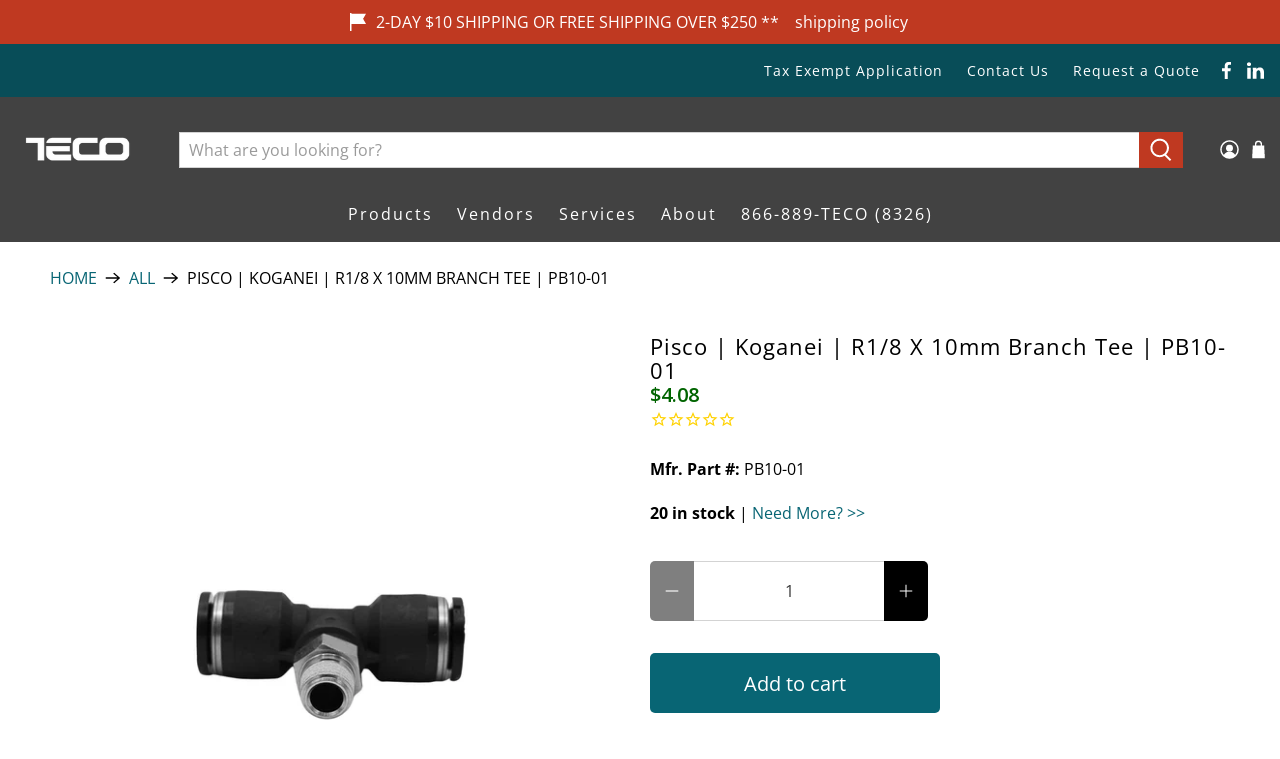

--- FILE ---
content_type: text/javascript; charset=utf-8
request_url: https://tecotechnology.com/products/pisco-koganei-r1-8-x-10mm-branch-tee-pb10-01.js
body_size: 493
content:
{"id":7265544798340,"title":"Pisco | Koganei | R1\/8 x 10mm Branch Tee | PB10-01","handle":"pisco-koganei-r1-8-x-10mm-branch-tee-pb10-01","description":"\u003cp\u003eR1\/8 x 10mm Branch Tee\u003c\/p\u003e","published_at":"2025-01-17T16:45:37-08:00","created_at":"2024-05-16T14:35:28-07:00","vendor":"Koganei International America, Inc","type":"Pneumatic","tags":["ATTR-Pneu_ThreadSize: R1\/8","ATTR-Pneu_TubeSize: 10mm","ATTR1-SHAPE:Branch Tee","ATTR2-SHAPE SIZE:Regular","ATTR3-UOM:Metric","ATTR4-B1 SIZE:R1\/8","ATTR5-B2 SIZE:10mm TUBE","ATTR6-B3 SIZE:10mm TUBE","PNEUMATIC-FITTING","TYPE:FITTING"],"price":408,"price_min":408,"price_max":408,"available":true,"price_varies":false,"compare_at_price":null,"compare_at_price_min":0,"compare_at_price_max":0,"compare_at_price_varies":false,"variants":[{"id":41827023880324,"title":"Default Title","option1":"Default Title","option2":null,"option3":null,"sku":"PB10-01","requires_shipping":true,"taxable":true,"featured_image":null,"available":true,"name":"Pisco | Koganei | R1\/8 x 10mm Branch Tee | PB10-01","public_title":null,"options":["Default Title"],"price":408,"weight":40,"compare_at_price":null,"inventory_management":"shopify","barcode":null,"quantity_rule":{"min":1,"max":null,"increment":1},"quantity_price_breaks":[],"requires_selling_plan":false,"selling_plan_allocations":[]}],"images":["\/\/cdn.shopify.com\/s\/files\/1\/0365\/0764\/8132\/files\/pisco-koganei-r18-x-10mm-branch-tee-pb10-01-pneumatic-pneumatic.jpg?v=1726189588"],"featured_image":"\/\/cdn.shopify.com\/s\/files\/1\/0365\/0764\/8132\/files\/pisco-koganei-r18-x-10mm-branch-tee-pb10-01-pneumatic-pneumatic.jpg?v=1726189588","options":[{"name":"Title","position":1,"values":["Default Title"]}],"url":"\/products\/pisco-koganei-r1-8-x-10mm-branch-tee-pb10-01","media":[{"alt":"Pisco | Koganei | R1\/8 x 10mm Branch Tee | PB10-01-Pneumatic-TECO Technology","id":27414051389572,"position":1,"preview_image":{"aspect_ratio":1.0,"height":2000,"width":2000,"src":"https:\/\/cdn.shopify.com\/s\/files\/1\/0365\/0764\/8132\/files\/pisco-koganei-r18-x-10mm-branch-tee-pb10-01-pneumatic-pneumatic.jpg?v=1726189588"},"aspect_ratio":1.0,"height":2000,"media_type":"image","src":"https:\/\/cdn.shopify.com\/s\/files\/1\/0365\/0764\/8132\/files\/pisco-koganei-r18-x-10mm-branch-tee-pb10-01-pneumatic-pneumatic.jpg?v=1726189588","width":2000}],"requires_selling_plan":false,"selling_plan_groups":[]}

--- FILE ---
content_type: text/javascript
request_url: https://tecotechnology.com/cdn/shop/t/45/assets/z__jsFAQ.js?v=182276565582244629491654614019
body_size: -396
content:
(()=>{var __webpack_exports__={};window.PXUTheme.jsFAQ={init:function(){const $faqHeading=$(".faq-accordion > dt > button");$(".faq-accordion > dd").attr("aria-hidden",!0),$faqHeading.attr("aria-expanded",!1),$faqHeading.on("click activate",function(){const faqTitle=$(this),faqIcons=$(this).find(".icon");let state=$(this).attr("aria-expanded")==="false";return $(this).attr("aria-expanded",state),$(this).parent().next().slideToggle(function(){faqIcons.hasClass("icon--active")&&faqIcons.toggleClass("icon--active")}),$(this).parent().next().attr("aria-hidden",!state),!1}),$faqHeading.on("keydown",function(event){(event.keyCode||e.which)===13&&$(this).trigger("activate")})},unload:function(){$(".faq-accordion > dt > button").off("click activate"),$(".faq-accordion > dt > button").off("keydown")}}})();
//# sourceMappingURL=/cdn/shop/t/45/assets/z__jsFAQ.js.map?v=182276565582244629491654614019


--- FILE ---
content_type: text/javascript; charset=utf-8
request_url: https://tecotechnology.com/products/pisco-koganei-r1-8-x-10mm-branch-tee-pb10-01.js
body_size: 869
content:
{"id":7265544798340,"title":"Pisco | Koganei | R1\/8 x 10mm Branch Tee | PB10-01","handle":"pisco-koganei-r1-8-x-10mm-branch-tee-pb10-01","description":"\u003cp\u003eR1\/8 x 10mm Branch Tee\u003c\/p\u003e","published_at":"2025-01-17T16:45:37-08:00","created_at":"2024-05-16T14:35:28-07:00","vendor":"Koganei International America, Inc","type":"Pneumatic","tags":["ATTR-Pneu_ThreadSize: R1\/8","ATTR-Pneu_TubeSize: 10mm","ATTR1-SHAPE:Branch Tee","ATTR2-SHAPE SIZE:Regular","ATTR3-UOM:Metric","ATTR4-B1 SIZE:R1\/8","ATTR5-B2 SIZE:10mm TUBE","ATTR6-B3 SIZE:10mm TUBE","PNEUMATIC-FITTING","TYPE:FITTING"],"price":408,"price_min":408,"price_max":408,"available":true,"price_varies":false,"compare_at_price":null,"compare_at_price_min":0,"compare_at_price_max":0,"compare_at_price_varies":false,"variants":[{"id":41827023880324,"title":"Default Title","option1":"Default Title","option2":null,"option3":null,"sku":"PB10-01","requires_shipping":true,"taxable":true,"featured_image":null,"available":true,"name":"Pisco | Koganei | R1\/8 x 10mm Branch Tee | PB10-01","public_title":null,"options":["Default Title"],"price":408,"weight":40,"compare_at_price":null,"inventory_management":"shopify","barcode":null,"quantity_rule":{"min":1,"max":null,"increment":1},"quantity_price_breaks":[],"requires_selling_plan":false,"selling_plan_allocations":[]}],"images":["\/\/cdn.shopify.com\/s\/files\/1\/0365\/0764\/8132\/files\/pisco-koganei-r18-x-10mm-branch-tee-pb10-01-pneumatic-pneumatic.jpg?v=1726189588"],"featured_image":"\/\/cdn.shopify.com\/s\/files\/1\/0365\/0764\/8132\/files\/pisco-koganei-r18-x-10mm-branch-tee-pb10-01-pneumatic-pneumatic.jpg?v=1726189588","options":[{"name":"Title","position":1,"values":["Default Title"]}],"url":"\/products\/pisco-koganei-r1-8-x-10mm-branch-tee-pb10-01","media":[{"alt":"Pisco | Koganei | R1\/8 x 10mm Branch Tee | PB10-01-Pneumatic-TECO Technology","id":27414051389572,"position":1,"preview_image":{"aspect_ratio":1.0,"height":2000,"width":2000,"src":"https:\/\/cdn.shopify.com\/s\/files\/1\/0365\/0764\/8132\/files\/pisco-koganei-r18-x-10mm-branch-tee-pb10-01-pneumatic-pneumatic.jpg?v=1726189588"},"aspect_ratio":1.0,"height":2000,"media_type":"image","src":"https:\/\/cdn.shopify.com\/s\/files\/1\/0365\/0764\/8132\/files\/pisco-koganei-r18-x-10mm-branch-tee-pb10-01-pneumatic-pneumatic.jpg?v=1726189588","width":2000}],"requires_selling_plan":false,"selling_plan_groups":[]}

--- FILE ---
content_type: text/javascript;charset=utf-8
request_url: https://assets.cloudlift.app/api/assets/options.js?shop=tecotechnology.myshopify.com
body_size: 16400
content:
window.Cloudlift = window.Cloudlift || {};window.Cloudlift.options = { config: {"app":"options","shop":"tecotechnology.myshopify.com","url":"https://tecotechnology.com","api":"https://api.cloudlift.app","assets":"https://cdn.jsdelivr.net/gh/cloudlift-app/cdn@0.15.21","mode":"prod","currencyFormats":{"moneyFormat":"${{amount}}","moneyWithCurrencyFormat":"${{amount}} USD"},"resources":["https://cdn.jsdelivr.net/gh/cloudlift-app/cdn@0.15.21/static/app-options.css","https://cdn.jsdelivr.net/gh/cloudlift-app/cdn@0.15.21/static/app-options.js"],"locale":"en","i18n":{"product.options.ai.generated.label":"Generated Images","product.options.text.align.right":"Text align right","product.options.discount.button":"Apply","product.options.discount.invalid":"Enter a valid discount code","product.options.library.button":"Select image","product.options.validity.dateMax":"Please enter a date before {max}","product.options.tabs.next":"Next","product.options.free":"FREE","product.options.ai.loading.generating":"Generating your image...","product.options.ai.removebg.button":"Remove Background","product.options.validity.upload.required":"Please upload a file","product.options.item.modal.title":"Update cart item?","product.options.item.modal.update":"Update","product.options.library.categories.button":"Show categories","product.options.tabs.previous":"Previous","product.options.validity.rangeOverflow":"Max allowed value {max}","product.options.file.link":"\uD83D\uDD17","product.options.ai.edit.placeholder":"Describe how to edit the image...","product.options.ai.update.button":"Update Image","product.options.bundle.hide":"Hide","product.options.text.style.bold":"Text bold","product.options.ai.edit.button":"Edit Image","product.options.validity.patternMismatch":"Please enter text to match: {pattern}","product.options.text.fontSize":"Text size","product.options.library.categories.label":"Categories","product.options.bundle.items":"items","product.options.ai.removebg.removed":"Background Removed","product.options.ai.button.generate":"Generate","product.options.validity.upload.max":"Maximum allowed file size is {max} MB","product.options.validity.rangeUnderflow":"Min allowed value {min}","product.options.text.style.italic":"Text italic","product.options.ai.prompt.placeholder":"Describe the image...","product.options.library.search.empty":"No results found","product.options.text.align.center":"Text center","product.options.ai.loading.editing":"Editing image...","product.options.discount.placeholder":"Discount code","product.options.ai.load_more":"Load More","product.options.validity.valueMissing":"Please enter a value","product.options.validity.tooLong":"Please enter less than {max} characters","product.options.ai.button.edit":"Edit Image","product.options.ai.edit.indicator":"Editing image","product.options.bundle.show":"Show","product.options.library.search.placeholder":"Search images","product.options.validity.selectMax":"Please select at most {max}","product.options.discount.valid":"Discount is applied at checkout","product.options.item.edit":"Edit ⚙️","product.options.item.modal.add":"Add new","product.options.validity.dateMin":"Please enter a date after {min}","product.options.library.images.button":"More images","product.options.validity.tooShort":"Please enter at least {min} characters","product.options.validity.selectMin":"Please select at least {min}","product.options.text.align.left":"Text align left"},"level":3,"version":"0.12.124","setup":true,"themeId":"125666328708","autoGallerySelector":".product-gallery","locationMode":0,"selector":"","previewLocationMode":0,"previewSelector":"","previewImgParent":1,"previewImgParentSelector":"","previewImgMainSelector":".product-gallery__main img","previewImgThumbnailSelector":".product-gallery__thumbnails img","itemImgParentSelector":"[data-cart-item]","previewSticky":false,"previewStickyMobile":"overlay","previewStickyMobileSize":25,"priceDraft":true,"priceDraftTitle":"","priceDraftShipping":false,"priceDraftTaxFree":false,"priceDraftRetention":3,"priceProductId":"10142233067652","priceProductHandle":"product-options","priceVariantId":"51206563790980","priceVariantValue":0.01,"checkout":true,"checkoutConfig":{"debug":false,"update":true,"key":"1294434857"},"currencyConvert":true,"autoFulfil":false,"priceWeight":false,"extensions":"formula,bundle","theme":{"bundlePriceVariant":true,"productPriceObserver":true,"cartDiscount":false,"themeGallery":true,"productOptionsClear":true,"productLinkAvailable":true,"productPriceAll":true},"fonts":[{"name":"Roboto","files":{"bold":"http://fonts.gstatic.com/s/roboto/v20/KFOlCnqEu92Fr1MmWUlvAx05IsDqlA.ttf","italic":"http://fonts.gstatic.com/s/roboto/v20/KFOkCnqEu92Fr1Mu52xPKTM1K9nz.ttf","regular":"http://fonts.gstatic.com/s/roboto/v20/KFOmCnqEu92Fr1Me5WZLCzYlKw.ttf","bold_italic":"http://fonts.gstatic.com/s/roboto/v20/KFOjCnqEu92Fr1Mu51TzBhc9AMX6lJBP.ttf"},"type":1},{"name":"Montserrat","files":{"bold":"http://fonts.gstatic.com/s/montserrat/v15/JTURjIg1_i6t8kCHKm45_dJE7g7J_950vCo.ttf","italic":"http://fonts.gstatic.com/s/montserrat/v15/JTUQjIg1_i6t8kCHKm459WxhziTn89dtpQ.ttf","regular":"http://fonts.gstatic.com/s/montserrat/v15/JTUSjIg1_i6t8kCHKm45xW5rygbi49c.ttf","bold_italic":"http://fonts.gstatic.com/s/montserrat/v15/JTUPjIg1_i6t8kCHKm459WxZcgvD-_xxrCq7qg.ttf"},"type":1},{"name":"Rock Salt","files":{"regular":"http://fonts.gstatic.com/s/rocksalt/v11/MwQ0bhv11fWD6QsAVOZbsEk7hbBWrA.ttf"},"type":1},{"name":"Lato","files":{"bold":"http://fonts.gstatic.com/s/lato/v17/S6u9w4BMUTPHh6UVew-FGC_p9dw.ttf","italic":"http://fonts.gstatic.com/s/lato/v17/S6u8w4BMUTPHjxswWyWrFCbw7A.ttf","regular":"http://fonts.gstatic.com/s/lato/v17/S6uyw4BMUTPHvxk6XweuBCY.ttf","bold_italic":"http://fonts.gstatic.com/s/lato/v17/S6u_w4BMUTPHjxsI5wqPHA3s5dwt7w.ttf"},"type":1},{"name":"Open Sans","files":{"bold":"http://fonts.gstatic.com/s/opensans/v18/mem5YaGs126MiZpBA-UN7rg-VeJoCqeDjg.ttf","italic":"http://fonts.gstatic.com/s/opensans/v18/mem6YaGs126MiZpBA-UFUJ0ef8xkA76a.ttf","regular":"http://fonts.gstatic.com/s/opensans/v18/mem8YaGs126MiZpBA-U1UpcaXcl0Aw.ttf","bold_italic":"http://fonts.gstatic.com/s/opensans/v18/memnYaGs126MiZpBA-UFUKWiUOhsKKKTjrPW.ttf"},"type":1},{"name":"Oswald","files":{"bold":"http://fonts.gstatic.com/s/oswald/v36/TK3_WkUHHAIjg75cFRf3bXL8LICs1xZogUFoZAaRliE.ttf","regular":"http://fonts.gstatic.com/s/oswald/v36/TK3_WkUHHAIjg75cFRf3bXL8LICs1_FvgUFoZAaRliE.ttf"},"type":1}],"configs":[{"uuid":"cloioapefjc3","styles":{"label-color":"#000","input-color-selected":"#000","option-font-size":"16px","input-background-color-selected":"#fff","input-background-color":"#ddd","label-font-size":"16px","input-text-color":"#374151","input-border-color":"#000","font-family":"-apple-system, BlinkMacSystemFont, 'Segoe UI', Roboto,\nHelvetica, Arial, sans-serif, 'Apple Color Emoji', 'Segoe UI Emoji',\n'Segoe UI Symbol'","input-color":"#000","info-icon-color":"#000","option-border-radius":"6px","input-border-color-focus":"#374151"},"theme":"default","css":"#cloioapefjc3 .cl-po--wrapper{font-family:-apple-system,BlinkMacSystemFont,'Segoe UI',Roboto,Helvetica,Arial,sans-serif,'Apple Color Emoji','Segoe UI Emoji','Segoe UI Symbol'}#cloioapefjc3 .cl-po--label{color:#000;font-size:16px;margin-bottom:5px}#cloioapefjc3 .cl-po--info{width:16px;height:16px;background-color:#000}#cloioapefjc3 .cl-po--help{color:#637381;font-size:12px}#cloioapefjc3 .cl-po--option{color:#000;margin-bottom:20px;font-size:16px}#cloioapefjc3 .cl-po--input{color:#374151;background-color:#ddd;font-size:16px;border-width:1px;border-color:#000;border-radius:6px;box-shadow:rgba(0,0,0,0) 0 0 0 0,rgba(0,0,0,0) 0 0 0 0,rgba(0,0,0,0.05) 0 1px 2px 0}#cloioapefjc3 .cl-po--input:focus{outline:2px solid transparent;outline-offset:2px;box-shadow:#fff 0 0 0 0,#374151 0 0 0 1px,rgba(0,0,0,0.05) 0 1px 2px 0;border-color:#374151}#cloioapefjc3 .cl-po--input.cl-po--invalid:focus{box-shadow:#fff 0 0 0 0,#c44e47 0 0 0 1px,rgba(0,0,0,0.05) 0 1px 2px 0;border-color:#c44e47}#cloioapefjc3 .cl-po--swatch{background-color:#ddd;border-width:1px;border-color:#000;border-radius:6px;box-shadow:rgba(0,0,0,0) 0 0 0 0,rgba(0,0,0,0) 0 0 0 0,rgba(0,0,0,0.05) 0 1px 2px 0}#cloioapefjc3 .cl-po--input:checked+.cl-po--swatch-button{background-color:#fff;color:#000}#cloioapefjc3 input[type=radio]:checked+.cl-po--swatch,#cloioapefjc3 input[type=checkbox]:checked+.cl-po--swatch{outline:2px solid transparent;outline-offset:2px;box-shadow:#fff 0 0 0 0,#000 0 0 0 1px,rgba(0,0,0,0.05) 0 1px 2px 0;border-color:#000}#cloioapefjc3 input[type=checkbox]:checked.cl-po--input,#cloioapefjc3 input[type=radio]:checked.cl-po--input{border-color:transparent;background-color:#000}#cloioapefjc3 .cl-po--option .choices__inner{color:#374151;background-color:#ddd;border-width:1px;border-color:#000;border-radius:6px;box-shadow:rgba(0,0,0,0) 0 0 0 0,rgba(0,0,0,0) 0 0 0 0,rgba(0,0,0,0.05) 0 1px 2px 0}#cloioapefjc3 .cl-po--option .choices.is-focused:not(.is-open) .choices__inner{outline:2px solid transparent;outline-offset:2px;box-shadow:#fff 0 0 0 0,#374151 0 0 0 1px,rgba(0,0,0,0.05) 0 1px 2px 0;border-color:#374151}#cloioapefjc3 .cl-po--option .choices__list--multiple .choices__item{color:#374151;background-color:#ddd;border-radius:6px;border:1px solid #000}#cloioapefjc3 .cl-po--option .choices__list--multiple .choices__item.is-highlighted{color:#374151;background-color:#ddd;border:1px solid #374151}#cloioapefjc3 .cl-po--option .choices[data-type*=select-multiple] .choices__button{color:#374151;border-left:1px solid #000}#cloioapefjc3 .cl-po--text-editor,#cloioapefjc3 .cl-po--collapse.cl-po--edit{--text-editor-color:#000}#cloioapefjc3 .cl-po--text-editor .cl-po--swatch-button.selected{outline:2px solid transparent;outline-offset:2px;box-shadow:#fff 0 0 0 0,#374151 0 0 0 1px,rgba(0,0,0,0.05) 0 1px 2px 0;border-color:#374151;background-color:#fff;--text-editor-color:#000}#cloioapefjc3 .cl-po--collapse.cl-po--edit{border-left:1px solid #000;border-right:1px solid #000;border-bottom-color:#000}#cloioapefjc3 .cl-po--collapse.cl-po--edit .cl-po--edit-label{color:#637381}#cloioapefjc3 .cl-po--collapse.cl-po--edit:not(.cl-po--open){border-bottom:1px solid #000;border-bottom-left-radius:6px;border-bottom-right-radius:6px}#cloioapefjc3 .cl-po--invalid{border-color:#c44e47}#cloioapefjc3 .cl-po--errors{margin-top:10px}#cloioapefjc3 .cl-po--error{font-size:14px;font-family:-apple-system,BlinkMacSystemFont,'Segoe UI',Roboto,Helvetica,Arial,sans-serif,'Apple Color Emoji','Segoe UI Emoji','Segoe UI Symbol';color:#fff;background-color:#c44e47;border-color:#b7423b;border-radius:6px}#cloioapefjc3 .cl-po--collapse{color:#000;font-size:16px}#cloioapefjc3 .cl-po--collapse:before{width:20px;height:20px}#cloioapefjc3 .cl-po--panel{border-width:1px;border-color:#000;border-bottom-left-radius:6px;border-bottom-right-radius:6px;box-shadow:rgba(0,0,0,0) 0 0 0 0,rgba(0,0,0,0) 0 0 0 0,rgba(0,0,0,0.05) 0 1px 2px 0}","variantOption":false,"variantOptions":[],"options":[{"name":"Length","type":"number","label":"Cut Length","value":"3","required":true,"conditions":[],"params":{"validationMsg":"","max":92,"textClean":"","autocomplete":"","priceTextClean":"","pattern":"","labelPriceText":false,"numberSteps":true,"help":"Min: 3 inches | Max: 92 inches","min":3,"priceTemplate":"","placeholder":"","info":""}},{"name":"Units","type":"checkbox","label":"By checking I acknowledge to have measured twice, because you only cut once.","value":"","required":true,"conditions":[],"params":{"validationMsg":"","textClean":"","autocomplete":"","priceTextClean":"","pattern":"","labelPriceText":false,"valuePriceText":false,"help":"","priceTemplate":"","labelValueText":false,"exclude":false,"placeholder":"","info":"The bar price is calculated using the base price and the length you select."},"values":[{"value":"Inches","text":"","priceFormula":"var variant = options.variant();\nvar variantPrice = variant.price / 100;\nvar barType = options.value('Bar Type');\nvar units = options.value('Units');\n\nif (barType ==  '2 ft') {\n  price = (variantPrice * 24 - variantPrice);\n  return price;\n} else if (barType == '4 ft') {\n  price = (variantPrice * 48 - variantPrice);\n  return price;\n} else if (barType == '8 ft') {\n  price = (variantPrice * 96 - variantPrice);\n  return price;\n}  else { \n\tprice = (variantPrice * options.value('Length')) - (variantPrice);\n\treturn price; \n}","priceType":4}]},{"name":"Ship Size","type":"value-formula","label":"Option 3","value":"","required":false,"conditions":[],"params":{"validationMsg":"","textClean":"","autocomplete":"","priceTextClean":"","pattern":"","labelPriceText":false,"valueFormula":"var length = options.value('Length');\n\nif (length <= 48 ) {\n  return \"small\";\n} else if (length> 48 && length <= 72) {\n  return \"medium\";\n} else { \n  return \"large\"; \n}","help":"","valueCopy":"","priceTemplate":"","exclude":false,"placeholder":"","info":""}},{"name":"Shipping_Small","type":"text","label":"Shipping","value":"$29 (may update at checkout, based on largest bar in cart)","required":true,"conditions":[{"data":"options","field":"Ship Size","operator":"equals","value":"small"}],"params":{"help":"","validationMsg":"","priceTemplate":"","textClean":"","autocomplete":"","priceTextClean":"","pattern":"","labelPriceText":false,"placeholder":"","info":""}},{"name":"Shipping_Medium","type":"text","label":"Shipping","value":"$49 (may update at checkout, based on largest bar in cart)","required":true,"conditions":[{"data":"options","field":"Ship Size","operator":"equals","value":"medium"}],"params":{"help":"","validationMsg":"","priceTemplate":"","textClean":"","autocomplete":"","priceTextClean":"","pattern":"","labelPriceText":false,"placeholder":"","info":""}},{"name":"Shipping_Large","type":"text","label":"Shipping","value":"$99 ","required":true,"conditions":[{"data":"options","field":"Ship Size","operator":"equals","value":"large"}],"params":{"help":"","validationMsg":"","priceTemplate":"","textClean":"","autocomplete":"","priceTextClean":"","pattern":"","labelPriceText":false,"placeholder":"","info":""}}],"targetMode":1,"conditionMode":1,"conditions":[{"data":"product","field":"product","operator":"=","products":[{"id":"6616162959492","title":"80/20 | 1.00 in x 1.00 in Smooth Surface T-Slotted Profile - Four Open T-Slots  | 1010-S-145","handle":"80-20-1-00-in-x-1-00-in-smooth-surface-t-slotted-profile-four-open-t-slots-8-ft-bar-1010-s-97","type":"product","quantity":1},{"id":"6644544110724","title":"80/20 | 1.00 in x 1.00 in Smooth Profile - 8 ft bar | 1010-S-96","handle":"80-20-1-00-in-x-1-00-in-smooth-surface-t-slotted-profile-four-open-t-slots-8-ft-bar-1010-s-96","type":"product","quantity":1},{"id":"10111316164740","title":"80/20 | 1.00 in x 1.00 in Smooth Surface T-Slotted Profile - Four Open T-Slots  | 1010-S","handle":"80-20-1-00-in-x-1-00-in-smooth-surface-t-slotted-profile-four-open-t-slots-1010-s","type":"product","quantity":1},{"id":"10013349281924","title":"80/20 | 1.00 in x 1.00 in Smooth Surface T-Slotted Profile - Four Open T-Slots | 1010-S","handle":"80-20-1-00-in-x-1-00-in-smooth-surface-t-slotted-profile-four-open-t-slots-1010-s-242","type":"product","quantity":1},{"id":"6581083472004","title":"80/20 | 1.00 in x 1.00 in Smooth Surface T-Slotted Profile - Four Open T-Slots | 1010-S-48","handle":"80-20-1-00-in-x-1-00-in-smooth-surface-t-slotted-profile-four-open-t-slots-4-ft-bar-1010-s-48","type":"product","quantity":1},{"id":"6616162893956","title":"80/20 | 1.00 in x 1.00 in T-Slotted Profile - Four Open T-Slots | 1010","handle":"80-20-1-00-in-x-1-00-in-t-slotted-profile-four-open-t-slots-8-ft-bar-1010-96","type":"product","quantity":1},{"id":"6581083275396","title":"80/20 | 1.00 in x 1.00 in. T-Slotted Profile - Four Open T-Slots | 1010-96","handle":"80-20-1-00-in-x-1-00-in-smooth-surface-t-slotted-profile-four-open-t-slots-8-ft-bar-1010-96","type":"product","quantity":1},{"id":"6616162992260","title":"80/20 | 1.00 in X 2.00 in T-Slotted Profile - Six Open T-Slots | 1020","handle":"80-20-1-00-in-x-2-00-in-t-slotted-profile-six-open-t-slots-8ft-bar-1020-97","type":"product","quantity":1},{"id":"6581083242628","title":"80/20 | 1.00 in x 2.00 in T-Slotted Profile - Six Open T-Slots | 1020-48","handle":"80-20-1-00-in-x-2-00-in-t-slotted-profile-six-open-t-slots-4ft-bar-1020-48","type":"product","quantity":1},{"id":"6581083406468","title":"80/20 | 1.00 in x 2.00 in T-Slotted Profile - Six Open T-Slots | 1020-96","handle":"80-20-1-00-in-x-2-00-in-t-slotted-profile-six-open-t-slots-8ft-bar-1020-96","type":"product","quantity":1},{"id":"10130583453828","title":"80/20 | 1.5\" x 3.0\" Ultra-Lite Smooth 1-1/2 X 3 Extrusion | 1530-ULS-242","handle":"80-20-smooth-1-1-2-x-3-extrusion-1530-uls-242","type":"product","quantity":1},{"id":"6581099036804","title":"80/20 | 1.50 in x 1.50 in Lite Smooth Surface T-Slotted Profile - Four Open T-Slots | 1515-LS-242","handle":"80-20-1-50-x-1-50-lite-smooth-surface-t-slotted-profile-four-open-t-slots-8ft-bar-1515-ls-96","type":"product","quantity":1},{"id":"6581083439236","title":"80/20 | 1.50 in x 1.50 in Lite Smooth Surface T-Slotted Profile - Four Open T-Slots | 1515-LS-48","handle":"80-20-1-50-x-1-50-lite-smooth-surface-t-slotted-profile-four-open-t-slots-4ft-bar-1515-ls-48","type":"product","quantity":1},{"id":"6616163123332","title":"80/20 | 1.50 in x 1.50 in Lite Smooth T-Slotted Profile - Four Open T-Slots | 1515-LS","handle":"80-20-1-50-in-x-1-50-in-lite-smooth-surface-t-slotted-profile-four-open-t-slots-8ft-bar-1515-ls-96","type":"product","quantity":1},{"id":"6581083144324","title":"80/20 | 1.50 in x 1.50 in T-Slotted Profile - Four Open T-Slots | 1515","handle":"80-20-1-50-x-1-50-t-slotted-profile-four-open-t-slots-8-ft-bar-1515-96","type":"product","quantity":1},{"id":"6616163057796","title":"80/20 | 1.50 in x 1.50 in T-Slotted Profile - Four Open T-Slots | 1515-12ft","handle":"80-20-1-50-in-x-1-50-in-t-slotted-profile-four-open-t-slots-8-ft-bar-1515-96","type":"product","quantity":1},{"id":"6581083209860","title":"80/20 | 1.50 in x 1.50 in T-Slotted Profile - Four Open T-Slots | 1515-48","handle":"80-20-1-50-x-1-50-t-slotted-profile-four-open-t-slots-4ft-bar-1515-48","type":"product","quantity":1},{"id":"10130582634628","title":"80/20 | 1.50\" X 3.00\" 6-T-Slot Aluminum Profile | 1530-242","handle":"80-20-1-50-x-3-00-6-t-slot-aluminum-profile-242-1530-242","type":"product","quantity":1},{"id":"10130582929540","title":"80/20 | 1.5” X 1.5” Ultra-Lite Smooth | 1515-ULS-242","handle":"80-20-1-5-x-1-5-ultra-lite-smooth-242-1515-uls-242","type":"product","quantity":1},{"id":"6581083308164","title":"80/20 | 2.00 in x 2.00 in T-Slotted Profile - Eight Open T-Slots | 2020","handle":"80-20-2-00-in-x-2-00-in-t-slotted-profile-eight-open-t-slots-8-ft-bar-2020-96","type":"product","quantity":1},{"id":"6616163025028","title":"80/20 | 2.00 in x 2.00 in T-Slotted Profile - Eight Open T-Slots | 2020-12ft","handle":"80-20-2-00-in-x-2-00-in-t-slotted-profile-eight-open-t-slots-8-ft-bar-2020-97","type":"product","quantity":1},{"id":"6581083111556","title":"80/20 | 2.00 in X 2.00 in T-Slotted Profile - Eight Open T-Slots | 2020-48","handle":"80-20-2-00-in-x-2-00-in-t-slotted-profile-eight-open-t-slots-4-ft-bar-2020-48","type":"product","quantity":1},{"id":"10130583519364","title":"80/20 | 3\"X6\" T-Slot Extrusion | 3060-242","handle":"80-20-3x6-t-slot-extrusion-3060-242","type":"product","quantity":1},{"id":"10130581979268","title":"80/20 | 3.00\" X 3.00\" 8-T-Slot Aluminum Profile | 3030-242","handle":"80-20-3-00-x-3-00-8-t-slot-aluminum-profile-242-3030-242","type":"product","quantity":1},{"id":"10142198923396","title":"80/20 | 2.00 in x 2.00 in T-Slotted Profile - Eight Open T-Slots | 2020-242","handle":"80-20-2-00-in-x-2-00-in-t-slotted-profile-eight-open-t-slots-2020-242","type":"product","quantity":1}]}],"preview":false,"previewConfig":{"name":"Main","position":1,"export":false,"exportConfig":{"original":false,"originalProperty":"_original","thumbnail":true,"thumbnailProperty":"_preview","thumbnailWidth":500,"thumbnailHeight":500,"crop":false,"cropConfig":{"valid":false}},"width":2000,"height":2000,"layers":[{"name":"product","type":"product","conditions":[],"params":{"excludeThumbnail":false,"rotatable":false,"resizable":false,"interactive":false,"autoScaleRatio":true,"interactiveBox":false,"excludeOriginal":false,"autoCenterV":true,"autoScaleOverlay":false,"autoScale":true,"scaleX":1,"interactiveColor":"","scaleY":1,"refRect":false,"autoScaleMax":true,"x":0,"variant":false,"autoCenterH":true,"y":0,"autoPos":true,"autoRotate":false}}],"gallery":false,"galleryConfig":{"exclude":[],"excludeVariants":false,"hideThumbnails":false,"hideThumbnailsMobile":false,"pagination":false,"paginationMobile":false,"arrows":false,"previewActive":false,"loader":false,"layout":"bottom"},"views":[]}},{"uuid":"clksnvh3br6l","styles":{"label-color":"#000","input-color-selected":"#000","option-font-size":"16px","input-background-color-selected":"#fff","input-background-color":"#fff","label-font-size":"16px","input-text-color":"#374151","input-border-color":"#000","font-family":"-apple-system, BlinkMacSystemFont, 'Segoe UI', Roboto,\nHelvetica, Arial, sans-serif, 'Apple Color Emoji', 'Segoe UI Emoji',\n'Segoe UI Symbol'","input-color":"#000","info-icon-color":"#333","option-border-radius":"6px","input-border-color-focus":"#374151"},"theme":"default","css":"#clksnvh3br6l .cl-po--wrapper{font-family:-apple-system,BlinkMacSystemFont,'Segoe UI',Roboto,Helvetica,Arial,sans-serif,'Apple Color Emoji','Segoe UI Emoji','Segoe UI Symbol'}#clksnvh3br6l .cl-po--label{color:#000;font-size:16px;margin-bottom:5px}#clksnvh3br6l .cl-po--info{width:16px;height:16px;background-color:#333}#clksnvh3br6l .cl-po--help{color:#637381;font-size:12px}#clksnvh3br6l .cl-po--option{color:#000;margin-bottom:20px;font-size:16px}#clksnvh3br6l .cl-po--input{color:#374151;background-color:#fff;font-size:16px;border-width:1px;border-color:#000;border-radius:6px;box-shadow:rgba(0,0,0,0) 0 0 0 0,rgba(0,0,0,0) 0 0 0 0,rgba(0,0,0,0.05) 0 1px 2px 0}#clksnvh3br6l .cl-po--input:focus{outline:2px solid transparent;outline-offset:2px;box-shadow:#fff 0 0 0 0,#374151 0 0 0 1px,rgba(0,0,0,0.05) 0 1px 2px 0;border-color:#374151}#clksnvh3br6l .cl-po--input.cl-po--invalid:focus{box-shadow:#fff 0 0 0 0,#c44e47 0 0 0 1px,rgba(0,0,0,0.05) 0 1px 2px 0;border-color:#c44e47}#clksnvh3br6l .cl-po--swatch{background-color:#fff;border-width:1px;border-color:#000;border-radius:6px;box-shadow:rgba(0,0,0,0) 0 0 0 0,rgba(0,0,0,0) 0 0 0 0,rgba(0,0,0,0.05) 0 1px 2px 0}#clksnvh3br6l .cl-po--input:checked+.cl-po--swatch-button{background-color:#fff;color:#000}#clksnvh3br6l input[type=radio]:checked+.cl-po--swatch,#clksnvh3br6l input[type=checkbox]:checked+.cl-po--swatch{outline:2px solid transparent;outline-offset:2px;box-shadow:#fff 0 0 0 0,#000 0 0 0 1px,rgba(0,0,0,0.05) 0 1px 2px 0;border-color:#000}#clksnvh3br6l input[type=checkbox]:checked.cl-po--input,#clksnvh3br6l input[type=radio]:checked.cl-po--input{border-color:transparent;background-color:#000}#clksnvh3br6l .cl-po--option .choices__inner{color:#374151;background-color:#fff;border-width:1px;border-color:#000;border-radius:6px;box-shadow:rgba(0,0,0,0) 0 0 0 0,rgba(0,0,0,0) 0 0 0 0,rgba(0,0,0,0.05) 0 1px 2px 0}#clksnvh3br6l .cl-po--option .choices.is-focused:not(.is-open) .choices__inner{outline:2px solid transparent;outline-offset:2px;box-shadow:#fff 0 0 0 0,#374151 0 0 0 1px,rgba(0,0,0,0.05) 0 1px 2px 0;border-color:#374151}#clksnvh3br6l .cl-po--option .choices__list--multiple .choices__item{color:#374151;background-color:#fff;border-radius:6px;border:1px solid #000}#clksnvh3br6l .cl-po--option .choices__list--multiple .choices__item.is-highlighted{color:#374151;background-color:#fff;border:1px solid #374151}#clksnvh3br6l .cl-po--option .choices[data-type*=select-multiple] .choices__button{color:#374151;border-left:1px solid #000}#clksnvh3br6l .cl-po--text-editor,#clksnvh3br6l .cl-po--collapse.cl-po--edit{--text-editor-color:#000}#clksnvh3br6l .cl-po--text-editor .cl-po--swatch-button.selected{outline:2px solid transparent;outline-offset:2px;box-shadow:#fff 0 0 0 0,#374151 0 0 0 1px,rgba(0,0,0,0.05) 0 1px 2px 0;border-color:#374151;background-color:#fff;--text-editor-color:#000}#clksnvh3br6l .cl-po--collapse.cl-po--edit{border-left:1px solid #000;border-right:1px solid #000;border-bottom-color:#000}#clksnvh3br6l .cl-po--collapse.cl-po--edit .cl-po--edit-label{color:#637381}#clksnvh3br6l .cl-po--collapse.cl-po--edit:not(.cl-po--open){border-bottom:1px solid #000;border-bottom-left-radius:6px;border-bottom-right-radius:6px}#clksnvh3br6l .cl-po--invalid{border-color:#c44e47}#clksnvh3br6l .cl-po--errors{margin-top:10px}#clksnvh3br6l .cl-po--error{font-size:14px;font-family:-apple-system,BlinkMacSystemFont,'Segoe UI',Roboto,Helvetica,Arial,sans-serif,'Apple Color Emoji','Segoe UI Emoji','Segoe UI Symbol';color:#fff;background-color:#c44e47;border-color:#b7423b;border-radius:6px}#clksnvh3br6l .cl-po--collapse{color:#000;font-size:16px}#clksnvh3br6l .cl-po--collapse:before{width:20px;height:20px}#clksnvh3br6l .cl-po--panel{border-width:1px;border-color:#000;border-bottom-left-radius:6px;border-bottom-right-radius:6px;box-shadow:rgba(0,0,0,0) 0 0 0 0,rgba(0,0,0,0) 0 0 0 0,rgba(0,0,0,0.05) 0 1px 2px 0}","variantOption":false,"variantOptions":[],"options":[{"name":"Length","type":"number","label":"Cut Length","value":"100","required":true,"conditions":[],"params":{"validationMsg":"","max":2300,"textClean":"","autocomplete":"","priceTextClean":"","pattern":"","labelPriceText":false,"numberSteps":true,"help":"Min: 100mm | Max: 2300mm","min":100,"priceTemplate":"","placeholder":"","info":""}},{"name":"Units","type":"checkbox","label":"By checking I acknowledge to have measured twice, because you only cut once.","value":"","required":true,"conditions":[],"params":{"validationMsg":"","textClean":"","autocomplete":"","priceTextClean":"","pattern":"","labelPriceText":false,"valuePriceText":false,"help":"","priceTemplate":"","labelValueText":false,"exclude":false,"placeholder":"","info":"The bar price is calculated using the base price and the length you select."},"values":[{"value":"Millimeters","text":"","priceFormula":"var variant = options.variant();\nvar variantPrice = variant.price / 100;\nvar barType = options.value('Bar Type');\nvar units = options.value('Units');\n\nif (barType ==  '2 ft') {\n  price = (variantPrice * 24 - variantPrice);\n  return price;\n} else if (barType == '4 ft') {\n  price = (variantPrice * 48 - variantPrice);\n  return price;\n} else if (barType == '8 ft') {\n  price = (variantPrice * 96 - variantPrice);\n  return price;\n} else { \n\tprice = (variantPrice * options.value('Length')) - (variantPrice);\n\treturn price; \n}","priceType":4}]},{"name":"Ship Size","type":"value-formula","label":"Option 3","value":"","required":false,"conditions":[],"params":{"validationMsg":"","textClean":"","autocomplete":"","priceTextClean":"","pattern":"","labelPriceText":false,"valueFormula":"var length = options.value('Length');\n\nif (length <= 1219 ) {\n  return \"small\";\n} else if (length> 1219 && length <= 1828) {\n  return \"medium\";\n} else { \n  return \"large\"; \n}","help":"","valueCopy":"","priceTemplate":"","exclude":false,"placeholder":"","info":""}},{"name":"Shipping_Small","type":"text","label":"Shipping","value":"$29 (may update at checkout, based on largest bar in cart)","required":true,"conditions":[{"data":"options","field":"Ship Size","operator":"equals","value":"small"}],"params":{"help":"","validationMsg":"","priceTemplate":"","textClean":"","autocomplete":"","priceTextClean":"","pattern":"","labelPriceText":false,"placeholder":"","info":""}},{"name":"Shipping_Medium","type":"text","label":"Shipping","value":"$49 (may update at checkout, based on largest bar in cart)","required":true,"conditions":[{"data":"options","field":"Ship Size","operator":"equals","value":"medium"}],"params":{"help":"","validationMsg":"","priceTemplate":"","textClean":"","autocomplete":"","priceTextClean":"","pattern":"","labelPriceText":false,"placeholder":"","info":""}},{"name":"Shipping_Large","type":"text","label":"Shipping","value":"$99","required":true,"conditions":[{"data":"options","field":"Ship Size","operator":"equals","value":"large"}],"params":{"help":"","validationMsg":"","priceTemplate":"","textClean":"","autocomplete":"","priceTextClean":"","pattern":"","labelPriceText":false,"placeholder":"","info":""}}],"targetMode":1,"conditionMode":1,"product":{"id":"7271117389956","title":"TEST 80/20 Bar (m) | TEST 80/20 Bar (Metric)","handle":"test-80-20-bar-metric-test-80-20-bar-metric","type":"product","quantity":1},"conditions":[{"data":"product","field":"product","operator":"=","products":[{"id":"6917071700100","title":"80/20 | 25MM X 25MM T-Slot Extrusion | 25-2525-4M","handle":"80-20-25mm-x-25mm-t-slot-extrusion-25-2525-4m","type":"product","quantity":1},{"id":"6796527272068","title":"80/20 | 25MM x 25MM T-Slot Extrusion | 25-25254Meter","handle":"80-20-25mm-x-25mm-t-slot-extrusion-25-2525-2meter","type":"product","quantity":1},{"id":"6783740149892","title":"80/20 | 25mm x 25mm T-Slot Extrusion, 2 Meters | 25-2525-2Meter","handle":"80-20-25mm-x-25mm-t-slot-extrusion-2-meters-25-2525-2m","type":"product","quantity":1},{"id":"10130582700164","title":"80/20 | 40MM x 40MM T-Slotted Extrusion - Black Anodize | 40-4040-BLACK-6.05M","handle":"80-20-40mm-x-40mm-t-slotted-extrusion-6-05m-bar-black-anodize-40-4040-black-6-05m","type":"product","quantity":1},{"id":"6783740313732","title":"80/20 | 40mm x 40mm T-Slotted Profile -2 Meters | 40-4040-3Meter","handle":"80-20-40mm-x-40mm-t-slotted-profile-2-meters-40-4040-2m","type":"product","quantity":1},{"id":"6783740379268","title":"80/20 | 40mm x 40mm T-Slotted Profile Lite - 2 Meters | 40-4040L-3Meter","handle":"80-20-40mm-x-40mm-t-slotted-profile-lite-2-meters-40-4040l-2m","type":"product","quantity":1},{"id":"6783740346500","title":"80/20 | 40mm x 40mm T-Slotted Profile Lite - 6 Meters | 40-4040-LITE","handle":"80-20-40mm-x-40mm-t-slotted-profile-lite-4meters-40-4040l-4m","type":"product","quantity":1},{"id":"6783740248196","title":"80/20 | 40mm x 40mm T-Slotted Profile | 40-4040","handle":"80-20-40mm-x-40mm-t-slotted-profile-4-meters-40-4040-4m","type":"product","quantity":1},{"id":"10130581913732","title":"80/20 | 40MM x 80MM T-Slotted Extrusion - Black Anodize | 40-4080-BLACK-6.05M","handle":"80-20-40mm-x-80mm-t-slotted-extrusion-6-05m-bar-black-anodize-40-4080-black-6-05m","type":"product","quantity":1},{"id":"7270565675140","title":"80/20 | 3.15 in x 1.57 in - 6 open T slots | 40-4080-6.05m","handle":"80-20-3-15-in-x-1-57-in-6-open-t-slots-40-4080-6-05m","type":"product","quantity":1},{"id":"10152818016388","title":"80/20 | 80MM x 80MM T-Slotted Extrusion 6.05M Bar - Black Anodize | 40-8080-BLACK-6.05M","handle":"80-20-80mm-x-80mm-t-slotted-extrusion-6-05m-bar-black-anodize-40-8080-black-6-05m","type":"product","quantity":1},{"id":"10152818049156","title":"80/20 | 40MM x 80MM T-Slotted Extrusion 6.05M bar - Black Anodize | 40-4080-BLACK-6.05M","handle":"80-20-40mm-x-80mm-t-slotted-extrusion-6-05m-bar-black-anodize-40-4080-black-6-05m-1","type":"product","quantity":1},{"id":"10152817885316","title":"8020 | 40mm X 80mm 6-T-Slot Aluminum Profile, Lite, 6.05M | 40-4080-LITE-6.05M","handle":"8020-40mm-x-80mm-6-t-slot-aluminum-profile-lite-6-05m-40-4080-lite-6-05m","type":"product","quantity":1}]}],"preview":false,"previewConfig":{"name":"Main","position":1,"export":false,"exportConfig":{"original":false,"originalProperty":"_original","thumbnail":true,"thumbnailProperty":"_preview","thumbnailWidth":500,"thumbnailHeight":500,"crop":false,"cropConfig":{"valid":false}},"width":1000,"height":1000,"layers":[{"name":"product","type":"product","conditions":[],"params":{"excludeThumbnail":false,"rotatable":false,"resizable":false,"interactive":false,"autoScaleRatio":true,"interactiveBox":false,"excludeOriginal":false,"autoCenterV":true,"autoScaleOverlay":false,"autoScale":true,"scaleX":1,"interactiveColor":"","scaleY":1,"refRect":false,"autoScaleMax":true,"x":0,"variant":false,"autoCenterH":true,"y":0,"autoPos":true,"autoRotate":false}}],"gallery":false,"galleryConfig":{"exclude":[],"excludeVariants":false,"hideThumbnails":false,"hideThumbnailsMobile":false,"pagination":false,"paginationMobile":false,"arrows":false,"previewActive":false,"loader":false,"layout":"bottom"},"views":[]}},{"uuid":"clitwfnc7oan","styles":{"label-color":"#555","input-color-selected":"#374151","css":".cl-bundle-price.cl-bundle-item-price\n{display:none;}","option-font-size":"16px","input-background-color-selected":"#fff","input-background-color":"#fff","label-font-size":"18px","input-text-color":"#374151","input-border-color":"#d1d5db","font-family":"-apple-system, BlinkMacSystemFont, 'Segoe UI', Roboto,\nHelvetica, Arial, sans-serif, 'Apple Color Emoji', 'Segoe UI Emoji',\n'Segoe UI Symbol'","input-color":"#374151","info-icon-color":"#333","option-border-radius":"6px","input-border-color-focus":"#374151"},"theme":"default","css":"#clitwfnc7oan .cl-po--wrapper{font-family:-apple-system,BlinkMacSystemFont,'Segoe UI',Roboto,Helvetica,Arial,sans-serif,'Apple Color Emoji','Segoe UI Emoji','Segoe UI Symbol'}#clitwfnc7oan .cl-po--label{color:#555;font-size:18px;margin-bottom:5px}#clitwfnc7oan .cl-po--info{width:18px;height:18px;background-color:#333}#clitwfnc7oan .cl-po--help{color:#637381;font-size:14px}#clitwfnc7oan .cl-po--option{color:#374151;margin-bottom:20px;font-size:16px}#clitwfnc7oan .cl-po--input{color:#374151;background-color:#fff;font-size:16px;border-width:1px;border-color:#d1d5db;border-radius:6px;box-shadow:rgba(0,0,0,0) 0 0 0 0,rgba(0,0,0,0) 0 0 0 0,rgba(0,0,0,0.05) 0 1px 2px 0}#clitwfnc7oan .cl-po--input:focus{outline:2px solid transparent;outline-offset:2px;box-shadow:#fff 0 0 0 0,#374151 0 0 0 1px,rgba(0,0,0,0.05) 0 1px 2px 0;border-color:#374151}#clitwfnc7oan .cl-po--input.cl-po--invalid:focus{box-shadow:#fff 0 0 0 0,#c44e47 0 0 0 1px,rgba(0,0,0,0.05) 0 1px 2px 0;border-color:#c44e47}#clitwfnc7oan .cl-po--swatch{background-color:#fff;border-width:1px;border-color:#d1d5db;border-radius:6px;box-shadow:rgba(0,0,0,0) 0 0 0 0,rgba(0,0,0,0) 0 0 0 0,rgba(0,0,0,0.05) 0 1px 2px 0}#clitwfnc7oan .cl-po--input:checked+.cl-po--swatch-button{background-color:#fff;color:#374151}#clitwfnc7oan input[type=radio]:checked+.cl-po--swatch,#clitwfnc7oan input[type=checkbox]:checked+.cl-po--swatch{outline:2px solid transparent;outline-offset:2px;box-shadow:#fff 0 0 0 0,#374151 0 0 0 1px,rgba(0,0,0,0.05) 0 1px 2px 0;border-color:#374151}#clitwfnc7oan input[type=checkbox]:checked.cl-po--input,#clitwfnc7oan input[type=radio]:checked.cl-po--input{border-color:transparent;background-color:#374151}#clitwfnc7oan .cl-po--option .choices__inner{color:#374151;background-color:#fff;border-width:1px;border-color:#d1d5db;border-radius:6px;box-shadow:rgba(0,0,0,0) 0 0 0 0,rgba(0,0,0,0) 0 0 0 0,rgba(0,0,0,0.05) 0 1px 2px 0}#clitwfnc7oan .cl-po--option .choices.is-focused:not(.is-open) .choices__inner{outline:2px solid transparent;outline-offset:2px;box-shadow:#fff 0 0 0 0,#374151 0 0 0 1px,rgba(0,0,0,0.05) 0 1px 2px 0;border-color:#374151}#clitwfnc7oan .cl-po--option .choices__list--multiple .choices__item{color:#374151;background-color:#fff;border-radius:6px;border:1px solid #d1d5db}#clitwfnc7oan .cl-po--option .choices__list--multiple .choices__item.is-highlighted{color:#374151;background-color:#fff;border:1px solid #374151}#clitwfnc7oan .cl-po--option .choices[data-type*=select-multiple] .choices__button{color:#374151;border-left:1px solid #d1d5db}#clitwfnc7oan .cl-po--text-editor,#clitwfnc7oan .cl-po--collapse.cl-po--edit{--text-editor-color:#374151}#clitwfnc7oan .cl-po--text-editor .cl-po--swatch-button.selected{outline:2px solid transparent;outline-offset:2px;box-shadow:#fff 0 0 0 0,#374151 0 0 0 1px,rgba(0,0,0,0.05) 0 1px 2px 0;border-color:#374151;background-color:#fff;--text-editor-color:#374151}#clitwfnc7oan .cl-po--collapse.cl-po--edit{border-left:1px solid #d1d5db;border-right:1px solid #d1d5db;border-bottom-color:#d1d5db}#clitwfnc7oan .cl-po--collapse.cl-po--edit .cl-po--edit-label{color:#637381}#clitwfnc7oan .cl-po--collapse.cl-po--edit:not(.cl-po--open){border-bottom:1px solid #d1d5db;border-bottom-left-radius:6px;border-bottom-right-radius:6px}#clitwfnc7oan .cl-po--invalid{border-color:#c44e47}#clitwfnc7oan .cl-po--errors{margin-top:10px}#clitwfnc7oan .cl-po--error{font-size:16px;font-family:-apple-system,BlinkMacSystemFont,'Segoe UI',Roboto,Helvetica,Arial,sans-serif,'Apple Color Emoji','Segoe UI Emoji','Segoe UI Symbol';color:#fff;background-color:#c44e47;border-color:#b7423b;border-radius:6px}#clitwfnc7oan .cl-po--collapse{color:#555;font-size:18px}#clitwfnc7oan .cl-po--collapse:before{width:22px;height:22px}#clitwfnc7oan .cl-po--panel{border-width:1px;border-color:#d1d5db;border-bottom-left-radius:6px;border-bottom-right-radius:6px;box-shadow:rgba(0,0,0,0) 0 0 0 0,rgba(0,0,0,0) 0 0 0 0,rgba(0,0,0,0.05) 0 1px 2px 0}#clitwfnc7oan .cl-bundle-price.cl-bundle-item-price{display:none}","variantOption":false,"variantOptions":[],"options":[{"name":"Length","type":"number","label":"Hose Length","value":"","required":true,"conditions":[],"params":{"validationMsg":"","max":180,"textClean":"","autocomplete":"","priceTextClean":"","pattern":"","labelPriceText":false,"numberStep":0.25,"numberSteps":true,"help":"Min 1 inch | Max 180 inches | .25 inch increments","min":1,"priceTemplate":"","placeholder":"","info":""}},{"name":"Protection_1","type":"img-swatch","label":"Additional Protection:","value":"None","required":true,"conditions":[],"params":{"imgTooltip":false,"grow":false,"validationMsg":"","textClean":"","autocomplete":"","priceTextClean":"","pattern":"","labelPriceText":false,"toggle":false,"valuePriceText":false,"help":"","imgText":true,"priceTemplate":"","labelValueText":true,"exclude":false,"placeholder":"","info":"","multiSelect":false},"values":[{"value":"None","text":"None"},{"value":"Sleeve","text":"Nylon Sleeve","img":"https://cdn.shopify.com/s/files/1/0365/0764/8132/files/a_5wx3_hydraulic-diamond-back-sleeve-id-_79-texs20-hydraulic-hydraulic.png","price":1.59,"priceFormula":"price * Math.ceil(options.value('Length')/12) - price","priceType":4},{"value":"Wrap","text":"Spiral Wrap","img":"https://cdn.shopify.com/s/files/1/0365/0764/8132/files/a_7rsg_hydraulic-58-spiral-wrap-93063-hydraulic-hydraulic.png","price":1.92,"priceFormula":"price * Math.ceil(options.value('Length')/12) - price","priceType":4}]},{"name":"Connectors","type":"bundle","label":"Choose Your Connectors","value":"","required":false,"conditions":[{"data":"options","field":"Protection_1","operator":"equals","value":"None"}],"params":{"aiLivePreviewView":"","validationMsg":"","aiEditor":{"edit":false,"style":false,"generate":true,"removeBg":false},"aiRemoveBgAuto":false,"textClean":"","autocomplete":"","priceTextClean":"","pattern":"","labelPriceText":false,"help":"","aiPrompt":"","priceTemplate":"","aiColor":"#303030","bundles":[{"id":"d4c01062","badge":"","title":"{{ product }}","products":[{"id":"0","title":"Main product","discount":0.0,"quantity":1,"discountType":0},{"id":"10169626099844","title":"Hose Connector #1 (XCP/-4)","handle":"hose-connector-1","variant":"51307086381188","discount":0.0,"quantity":1,"variants":["51307086381188","51307086413956","51307086446724","51307086479492","51307086512260","51307086545028","51307086577796","51307086610564","51307086643332","51307086676100","51307086708868","51307086741636","51307086774404","51307086807172","51307086839940","51307086872708","51307086905476","51307086938244","51307086971012","51307087003780","51307087036548","51307087069316","51307087102084","51307087134852","51307087167620","51307087200388","51307087233156","51307087265924","51307087298692","51307087331460","51307087364228","51307087396996","51307087429764","51307087462532","51307087495300","51307087528068","51307087560836","51307087593604","51307087626372","51307087659140","51307087691908","51307087724676","51307087757444","51307087790212","51307087822980","51307087855748","51307087888516","51307087921284"],"discountType":0},{"id":"10169626099844","title":"Hose Connector #1 (XCP/-4)","handle":"hose-connector-1","variant":"51307086381188","discount":0.0,"quantity":1,"variants":["51307086381188","51307086413956","51307086446724","51307086479492","51307086512260","51307086577796","51307086643332","51307086774404","51307086839940","51307086905476","51307086971012","51307087036548","51307087102084","51307087167620","51307087233156","51307087298692","51307087364228"],"discountType":0}],"selected":false,"subtitle":"Standard price"}],"aiStyles":[],"bundleColor":"#303030","aiRatio":"","bundleBgColor":"#f1f1f1","aiUpscale":false,"placeholder":"","uploadSync":false,"aiLivePreview":false,"info":""},"values":[{"value":"51307086381188","price":0.0,"priceVariant":{"id":"51307086381188","handle":"hose-connector-1","quantity":1}},{"value":"51307086413956","price":0.0,"priceVariant":{"id":"51307086413956","handle":"hose-connector-1","quantity":1}},{"value":"51307086446724","price":0.0,"priceVariant":{"id":"51307086446724","handle":"hose-connector-1","quantity":1}},{"value":"51307086479492","price":0.0,"priceVariant":{"id":"51307086479492","handle":"hose-connector-1","quantity":1}},{"value":"51307086512260","price":0.0,"priceVariant":{"id":"51307086512260","handle":"hose-connector-1","quantity":1}},{"value":"51307086545028","price":0.0,"priceVariant":{"id":"51307086545028","handle":"hose-connector-1","quantity":1}},{"value":"51307086577796","price":0.0,"priceVariant":{"id":"51307086577796","handle":"hose-connector-1","quantity":1}},{"value":"51307086610564","price":0.0,"priceVariant":{"id":"51307086610564","handle":"hose-connector-1","quantity":1}},{"value":"51307086643332","price":0.0,"priceVariant":{"id":"51307086643332","handle":"hose-connector-1","quantity":1}},{"value":"51307086676100","price":0.0,"priceVariant":{"id":"51307086676100","handle":"hose-connector-1","quantity":1}},{"value":"51307086708868","price":0.0,"priceVariant":{"id":"51307086708868","handle":"hose-connector-1","quantity":1}},{"value":"51307086741636","price":0.0,"priceVariant":{"id":"51307086741636","handle":"hose-connector-1","quantity":1}},{"value":"51307086774404","price":0.0,"priceVariant":{"id":"51307086774404","handle":"hose-connector-1","quantity":1}},{"value":"51307086807172","price":0.0,"priceVariant":{"id":"51307086807172","handle":"hose-connector-1","quantity":1}},{"value":"51307086839940","price":0.0,"priceVariant":{"id":"51307086839940","handle":"hose-connector-1","quantity":1}},{"value":"51307086872708","price":0.0,"priceVariant":{"id":"51307086872708","handle":"hose-connector-1","quantity":1}},{"value":"51307086905476","price":0.0,"priceVariant":{"id":"51307086905476","handle":"hose-connector-1","quantity":1}},{"value":"51307086938244","price":0.0,"priceVariant":{"id":"51307086938244","handle":"hose-connector-1","quantity":1}},{"value":"51307086971012","price":0.0,"priceVariant":{"id":"51307086971012","handle":"hose-connector-1","quantity":1}},{"value":"51307087003780","price":0.0,"priceVariant":{"id":"51307087003780","handle":"hose-connector-1","quantity":1}},{"value":"51307087036548","price":0.0,"priceVariant":{"id":"51307087036548","handle":"hose-connector-1","quantity":1}},{"value":"51307087069316","price":0.0,"priceVariant":{"id":"51307087069316","handle":"hose-connector-1","quantity":1}},{"value":"51307087102084","price":0.0,"priceVariant":{"id":"51307087102084","handle":"hose-connector-1","quantity":1}},{"value":"51307087134852","price":0.0,"priceVariant":{"id":"51307087134852","handle":"hose-connector-1","quantity":1}},{"value":"51307087167620","price":0.0,"priceVariant":{"id":"51307087167620","handle":"hose-connector-1","quantity":1}},{"value":"51307087200388","price":0.0,"priceVariant":{"id":"51307087200388","handle":"hose-connector-1","quantity":1}},{"value":"51307087233156","price":0.0,"priceVariant":{"id":"51307087233156","handle":"hose-connector-1","quantity":1}},{"value":"51307087265924","price":0.0,"priceVariant":{"id":"51307087265924","handle":"hose-connector-1","quantity":1}},{"value":"51307087298692","price":0.0,"priceVariant":{"id":"51307087298692","handle":"hose-connector-1","quantity":1}},{"value":"51307087331460","price":0.0,"priceVariant":{"id":"51307087331460","handle":"hose-connector-1","quantity":1}},{"value":"51307087364228","price":0.0,"priceVariant":{"id":"51307087364228","handle":"hose-connector-1","quantity":1}},{"value":"51307087396996","price":0.0,"priceVariant":{"id":"51307087396996","handle":"hose-connector-1","quantity":1}},{"value":"51307087429764","price":0.0,"priceVariant":{"id":"51307087429764","handle":"hose-connector-1","quantity":1}},{"value":"51307087462532","price":0.0,"priceVariant":{"id":"51307087462532","handle":"hose-connector-1","quantity":1}},{"value":"51307087495300","price":0.0,"priceVariant":{"id":"51307087495300","handle":"hose-connector-1","quantity":1}},{"value":"51307087528068","price":0.0,"priceVariant":{"id":"51307087528068","handle":"hose-connector-1","quantity":1}},{"value":"51307087560836","price":0.0,"priceVariant":{"id":"51307087560836","handle":"hose-connector-1","quantity":1}},{"value":"51307087593604","price":0.0,"priceVariant":{"id":"51307087593604","handle":"hose-connector-1","quantity":1}},{"value":"51307087626372","price":0.0,"priceVariant":{"id":"51307087626372","handle":"hose-connector-1","quantity":1}},{"value":"51307087659140","price":0.0,"priceVariant":{"id":"51307087659140","handle":"hose-connector-1","quantity":1}},{"value":"51307087691908","price":0.0,"priceVariant":{"id":"51307087691908","handle":"hose-connector-1","quantity":1}},{"value":"51307087724676","price":0.0,"priceVariant":{"id":"51307087724676","handle":"hose-connector-1","quantity":1}},{"value":"51307087757444","price":0.0,"priceVariant":{"id":"51307087757444","handle":"hose-connector-1","quantity":1}},{"value":"51307087790212","price":0.0,"priceVariant":{"id":"51307087790212","handle":"hose-connector-1","quantity":1}},{"value":"51307087822980","price":0.0,"priceVariant":{"id":"51307087822980","handle":"hose-connector-1","quantity":1}},{"value":"51307087855748","price":0.0,"priceVariant":{"id":"51307087855748","handle":"hose-connector-1","quantity":1}},{"value":"51307087888516","price":0.0,"priceVariant":{"id":"51307087888516","handle":"hose-connector-1","quantity":1}},{"value":"51307087921284","price":0.0,"priceVariant":{"id":"51307087921284","handle":"hose-connector-1","quantity":1}}]},{"name":"Connectors_sleeve","type":"bundle","label":"Choose Your Connectors","value":"","required":false,"conditions":[{"data":"options","field":"Protection_1","operator":"equals","value":"Sleeve"}],"params":{"aiLivePreviewView":"","validationMsg":"","aiEditor":{"edit":false,"style":false,"generate":true,"removeBg":false},"aiRemoveBgAuto":false,"textClean":"","autocomplete":"","priceTextClean":"","pattern":"","labelPriceText":false,"help":"","aiPrompt":"","priceTemplate":"","aiColor":"#303030","bundles":[{"id":"d4c01062","badge":"","title":"{{ product }}","products":[{"id":"0","title":"Main product","discount":0.0,"quantity":1,"discountType":0},{"id":"10169626099844","title":"Hose Connector #1 (XCP/-4)","handle":"hose-connector-1","variant":"51307086381188","discount":0.0,"quantity":1,"variants":["51307086381188","51307086413956","51307086446724","51307086479492","51307086512260","51307086545028","51307086577796","51307086610564","51307086643332","51307086676100","51307086708868","51307086741636","51307086774404","51307086807172","51307086839940","51307086872708","51307086905476","51307086938244","51307086971012","51307087003780","51307087036548","51307087069316","51307087102084","51307087134852","51307087167620","51307087200388","51307087233156","51307087265924","51307087298692","51307087331460","51307087364228","51307087396996","51307087429764","51307087462532","51307087495300","51307087528068","51307087560836","51307087593604","51307087626372","51307087659140","51307087691908","51307087724676","51307087757444","51307087790212","51307087822980","51307087855748","51307087888516","51307087921284"],"discountType":0},{"id":"10169626099844","title":"Hose Connector #1 (XCP/-4)","handle":"hose-connector-1","variant":"51307086381188","discount":0.0,"quantity":1,"variants":["51307086381188","51307086413956","51307086446724","51307086479492","51307086512260","51307086577796","51307086643332","51307086774404","51307086839940","51307086905476","51307086971012","51307087036548","51307087102084","51307087167620","51307087233156","51307087298692","51307087364228"],"discountType":0},{"id":"10173407002756","title":"Hydraulic | Diamond Back Sleeve ID .79\" | TEXS20","handle":"hydraulic-diamond-back-sleeve-id-79-texs20","variant":"51337298739332","discount":0.0,"quantity":1,"discountType":0}],"selected":false,"subtitle":"Standard price"}],"aiStyles":[],"bundleColor":"#303030","aiRatio":"","bundleBgColor":"#f1f1f1","aiUpscale":false,"placeholder":"","uploadSync":false,"aiLivePreview":false,"info":""},"values":[{"value":"51307086381188","price":0.0,"priceVariant":{"id":"51307086381188","handle":"hose-connector-1","quantity":1}},{"value":"51307086413956","price":0.0,"priceVariant":{"id":"51307086413956","handle":"hose-connector-1","quantity":1}},{"value":"51307086446724","price":0.0,"priceVariant":{"id":"51307086446724","handle":"hose-connector-1","quantity":1}},{"value":"51307086479492","price":0.0,"priceVariant":{"id":"51307086479492","handle":"hose-connector-1","quantity":1}},{"value":"51307086512260","price":0.0,"priceVariant":{"id":"51307086512260","handle":"hose-connector-1","quantity":1}},{"value":"51307086545028","price":0.0,"priceVariant":{"id":"51307086545028","handle":"hose-connector-1","quantity":1}},{"value":"51307086577796","price":0.0,"priceVariant":{"id":"51307086577796","handle":"hose-connector-1","quantity":1}},{"value":"51307086610564","price":0.0,"priceVariant":{"id":"51307086610564","handle":"hose-connector-1","quantity":1}},{"value":"51307086643332","price":0.0,"priceVariant":{"id":"51307086643332","handle":"hose-connector-1","quantity":1}},{"value":"51307086676100","price":0.0,"priceVariant":{"id":"51307086676100","handle":"hose-connector-1","quantity":1}},{"value":"51307086708868","price":0.0,"priceVariant":{"id":"51307086708868","handle":"hose-connector-1","quantity":1}},{"value":"51307086741636","price":0.0,"priceVariant":{"id":"51307086741636","handle":"hose-connector-1","quantity":1}},{"value":"51307086774404","price":0.0,"priceVariant":{"id":"51307086774404","handle":"hose-connector-1","quantity":1}},{"value":"51307086807172","price":0.0,"priceVariant":{"id":"51307086807172","handle":"hose-connector-1","quantity":1}},{"value":"51307086839940","price":0.0,"priceVariant":{"id":"51307086839940","handle":"hose-connector-1","quantity":1}},{"value":"51307086872708","price":0.0,"priceVariant":{"id":"51307086872708","handle":"hose-connector-1","quantity":1}},{"value":"51307086905476","price":0.0,"priceVariant":{"id":"51307086905476","handle":"hose-connector-1","quantity":1}},{"value":"51307086938244","price":0.0,"priceVariant":{"id":"51307086938244","handle":"hose-connector-1","quantity":1}},{"value":"51307086971012","price":0.0,"priceVariant":{"id":"51307086971012","handle":"hose-connector-1","quantity":1}},{"value":"51307087003780","price":0.0,"priceVariant":{"id":"51307087003780","handle":"hose-connector-1","quantity":1}},{"value":"51307087036548","price":0.0,"priceVariant":{"id":"51307087036548","handle":"hose-connector-1","quantity":1}},{"value":"51307087069316","price":0.0,"priceVariant":{"id":"51307087069316","handle":"hose-connector-1","quantity":1}},{"value":"51307087102084","price":0.0,"priceVariant":{"id":"51307087102084","handle":"hose-connector-1","quantity":1}},{"value":"51307087134852","price":0.0,"priceVariant":{"id":"51307087134852","handle":"hose-connector-1","quantity":1}},{"value":"51307087167620","price":0.0,"priceVariant":{"id":"51307087167620","handle":"hose-connector-1","quantity":1}},{"value":"51307087200388","price":0.0,"priceVariant":{"id":"51307087200388","handle":"hose-connector-1","quantity":1}},{"value":"51307087233156","price":0.0,"priceVariant":{"id":"51307087233156","handle":"hose-connector-1","quantity":1}},{"value":"51307087265924","price":0.0,"priceVariant":{"id":"51307087265924","handle":"hose-connector-1","quantity":1}},{"value":"51307087298692","price":0.0,"priceVariant":{"id":"51307087298692","handle":"hose-connector-1","quantity":1}},{"value":"51307087331460","price":0.0,"priceVariant":{"id":"51307087331460","handle":"hose-connector-1","quantity":1}},{"value":"51307087364228","price":0.0,"priceVariant":{"id":"51307087364228","handle":"hose-connector-1","quantity":1}},{"value":"51307087396996","price":0.0,"priceVariant":{"id":"51307087396996","handle":"hose-connector-1","quantity":1}},{"value":"51307087429764","price":0.0,"priceVariant":{"id":"51307087429764","handle":"hose-connector-1","quantity":1}},{"value":"51307087462532","price":0.0,"priceVariant":{"id":"51307087462532","handle":"hose-connector-1","quantity":1}},{"value":"51307087495300","price":0.0,"priceVariant":{"id":"51307087495300","handle":"hose-connector-1","quantity":1}},{"value":"51307087528068","price":0.0,"priceVariant":{"id":"51307087528068","handle":"hose-connector-1","quantity":1}},{"value":"51307087560836","price":0.0,"priceVariant":{"id":"51307087560836","handle":"hose-connector-1","quantity":1}},{"value":"51307087593604","price":0.0,"priceVariant":{"id":"51307087593604","handle":"hose-connector-1","quantity":1}},{"value":"51307087626372","price":0.0,"priceVariant":{"id":"51307087626372","handle":"hose-connector-1","quantity":1}},{"value":"51307087659140","price":0.0,"priceVariant":{"id":"51307087659140","handle":"hose-connector-1","quantity":1}},{"value":"51307087691908","price":0.0,"priceVariant":{"id":"51307087691908","handle":"hose-connector-1","quantity":1}},{"value":"51307087724676","price":0.0,"priceVariant":{"id":"51307087724676","handle":"hose-connector-1","quantity":1}},{"value":"51307087757444","price":0.0,"priceVariant":{"id":"51307087757444","handle":"hose-connector-1","quantity":1}},{"value":"51307087790212","price":0.0,"priceVariant":{"id":"51307087790212","handle":"hose-connector-1","quantity":1}},{"value":"51307087822980","price":0.0,"priceVariant":{"id":"51307087822980","handle":"hose-connector-1","quantity":1}},{"value":"51307087855748","price":0.0,"priceVariant":{"id":"51307087855748","handle":"hose-connector-1","quantity":1}},{"value":"51307087888516","price":0.0,"priceVariant":{"id":"51307087888516","handle":"hose-connector-1","quantity":1}},{"value":"51307087921284","price":0.0,"priceVariant":{"id":"51307087921284","handle":"hose-connector-1","quantity":1}},{"value":"51337298739332","price":0.0,"priceVariant":{"id":"51337298739332","handle":"hydraulic-diamond-back-sleeve-id-79-texs20","quantity":1}}]},{"name":"Connectors_wrap","type":"bundle","label":"Choose Your Connectors","value":"","required":false,"conditions":[{"data":"options","field":"Protection_1","operator":"equals","value":"Wrap"}],"params":{"aiLivePreviewView":"","validationMsg":"","aiEditor":{"edit":false,"style":false,"generate":true,"removeBg":false},"aiRemoveBgAuto":false,"textClean":"","autocomplete":"","priceTextClean":"","pattern":"","labelPriceText":false,"help":"","aiPrompt":"","priceTemplate":"","aiColor":"#303030","bundles":[{"id":"d4c01062","badge":"","title":"{{ product }}","products":[{"id":"0","title":"Main product","discount":0.0,"quantity":1,"discountType":0},{"id":"10169626099844","title":"Hose Connector #1 (XCP/-4)","handle":"hose-connector-1","variant":"51307086381188","discount":0.0,"quantity":1,"variants":["51307086381188","51307086413956","51307086446724","51307086479492","51307086512260","51307086545028","51307086577796","51307086610564","51307086643332","51307086676100","51307086708868","51307086741636","51307086774404","51307086807172","51307086839940","51307086872708","51307086905476","51307086938244","51307086971012","51307087003780","51307087036548","51307087069316","51307087102084","51307087134852","51307087167620","51307087200388","51307087233156","51307087265924","51307087298692","51307087331460","51307087364228","51307087396996","51307087429764","51307087462532","51307087495300","51307087528068","51307087560836","51307087593604","51307087626372","51307087659140","51307087691908","51307087724676","51307087757444","51307087790212","51307087822980","51307087855748","51307087888516","51307087921284"],"discountType":0},{"id":"10169626099844","title":"Hose Connector #1 (XCP/-4)","handle":"hose-connector-1","variant":"51307086381188","discount":0.0,"quantity":1,"variants":["51307086381188","51307086413956","51307086446724","51307086479492","51307086512260","51307086577796","51307086643332","51307086774404","51307086839940","51307086905476","51307086971012","51307087036548","51307087102084","51307087167620","51307087233156","51307087298692","51307087364228"],"discountType":0},{"id":"10173406707844","title":"Hydraulic | 1/2in Black Spiral Wrap | 93050","handle":"hydraulic-1-2in-black-spiral-wrap-93050","variant":"51337298444420","discount":0.0,"quantity":1,"discountType":0}],"selected":false,"subtitle":"Standard price"}],"aiStyles":[],"bundleColor":"#303030","aiRatio":"","bundleBgColor":"#f1f1f1","aiUpscale":false,"placeholder":"","uploadSync":false,"aiLivePreview":false,"info":""},"values":[{"value":"51307086381188","price":0.0,"priceVariant":{"id":"51307086381188","handle":"hose-connector-1","quantity":1}},{"value":"51307086413956","price":0.0,"priceVariant":{"id":"51307086413956","handle":"hose-connector-1","quantity":1}},{"value":"51307086446724","price":0.0,"priceVariant":{"id":"51307086446724","handle":"hose-connector-1","quantity":1}},{"value":"51307086479492","price":0.0,"priceVariant":{"id":"51307086479492","handle":"hose-connector-1","quantity":1}},{"value":"51307086512260","price":0.0,"priceVariant":{"id":"51307086512260","handle":"hose-connector-1","quantity":1}},{"value":"51307086545028","price":0.0,"priceVariant":{"id":"51307086545028","handle":"hose-connector-1","quantity":1}},{"value":"51307086577796","price":0.0,"priceVariant":{"id":"51307086577796","handle":"hose-connector-1","quantity":1}},{"value":"51307086610564","price":0.0,"priceVariant":{"id":"51307086610564","handle":"hose-connector-1","quantity":1}},{"value":"51307086643332","price":0.0,"priceVariant":{"id":"51307086643332","handle":"hose-connector-1","quantity":1}},{"value":"51307086676100","price":0.0,"priceVariant":{"id":"51307086676100","handle":"hose-connector-1","quantity":1}},{"value":"51307086708868","price":0.0,"priceVariant":{"id":"51307086708868","handle":"hose-connector-1","quantity":1}},{"value":"51307086741636","price":0.0,"priceVariant":{"id":"51307086741636","handle":"hose-connector-1","quantity":1}},{"value":"51307086774404","price":0.0,"priceVariant":{"id":"51307086774404","handle":"hose-connector-1","quantity":1}},{"value":"51307086807172","price":0.0,"priceVariant":{"id":"51307086807172","handle":"hose-connector-1","quantity":1}},{"value":"51307086839940","price":0.0,"priceVariant":{"id":"51307086839940","handle":"hose-connector-1","quantity":1}},{"value":"51307086872708","price":0.0,"priceVariant":{"id":"51307086872708","handle":"hose-connector-1","quantity":1}},{"value":"51307086905476","price":0.0,"priceVariant":{"id":"51307086905476","handle":"hose-connector-1","quantity":1}},{"value":"51307086938244","price":0.0,"priceVariant":{"id":"51307086938244","handle":"hose-connector-1","quantity":1}},{"value":"51307086971012","price":0.0,"priceVariant":{"id":"51307086971012","handle":"hose-connector-1","quantity":1}},{"value":"51307087003780","price":0.0,"priceVariant":{"id":"51307087003780","handle":"hose-connector-1","quantity":1}},{"value":"51307087036548","price":0.0,"priceVariant":{"id":"51307087036548","handle":"hose-connector-1","quantity":1}},{"value":"51307087069316","price":0.0,"priceVariant":{"id":"51307087069316","handle":"hose-connector-1","quantity":1}},{"value":"51307087102084","price":0.0,"priceVariant":{"id":"51307087102084","handle":"hose-connector-1","quantity":1}},{"value":"51307087134852","price":0.0,"priceVariant":{"id":"51307087134852","handle":"hose-connector-1","quantity":1}},{"value":"51307087167620","price":0.0,"priceVariant":{"id":"51307087167620","handle":"hose-connector-1","quantity":1}},{"value":"51307087200388","price":0.0,"priceVariant":{"id":"51307087200388","handle":"hose-connector-1","quantity":1}},{"value":"51307087233156","price":0.0,"priceVariant":{"id":"51307087233156","handle":"hose-connector-1","quantity":1}},{"value":"51307087265924","price":0.0,"priceVariant":{"id":"51307087265924","handle":"hose-connector-1","quantity":1}},{"value":"51307087298692","price":0.0,"priceVariant":{"id":"51307087298692","handle":"hose-connector-1","quantity":1}},{"value":"51307087331460","price":0.0,"priceVariant":{"id":"51307087331460","handle":"hose-connector-1","quantity":1}},{"value":"51307087364228","price":0.0,"priceVariant":{"id":"51307087364228","handle":"hose-connector-1","quantity":1}},{"value":"51307087396996","price":0.0,"priceVariant":{"id":"51307087396996","handle":"hose-connector-1","quantity":1}},{"value":"51307087429764","price":0.0,"priceVariant":{"id":"51307087429764","handle":"hose-connector-1","quantity":1}},{"value":"51307087462532","price":0.0,"priceVariant":{"id":"51307087462532","handle":"hose-connector-1","quantity":1}},{"value":"51307087495300","price":0.0,"priceVariant":{"id":"51307087495300","handle":"hose-connector-1","quantity":1}},{"value":"51307087528068","price":0.0,"priceVariant":{"id":"51307087528068","handle":"hose-connector-1","quantity":1}},{"value":"51307087560836","price":0.0,"priceVariant":{"id":"51307087560836","handle":"hose-connector-1","quantity":1}},{"value":"51307087593604","price":0.0,"priceVariant":{"id":"51307087593604","handle":"hose-connector-1","quantity":1}},{"value":"51307087626372","price":0.0,"priceVariant":{"id":"51307087626372","handle":"hose-connector-1","quantity":1}},{"value":"51307087659140","price":0.0,"priceVariant":{"id":"51307087659140","handle":"hose-connector-1","quantity":1}},{"value":"51307087691908","price":0.0,"priceVariant":{"id":"51307087691908","handle":"hose-connector-1","quantity":1}},{"value":"51307087724676","price":0.0,"priceVariant":{"id":"51307087724676","handle":"hose-connector-1","quantity":1}},{"value":"51307087757444","price":0.0,"priceVariant":{"id":"51307087757444","handle":"hose-connector-1","quantity":1}},{"value":"51307087790212","price":0.0,"priceVariant":{"id":"51307087790212","handle":"hose-connector-1","quantity":1}},{"value":"51307087822980","price":0.0,"priceVariant":{"id":"51307087822980","handle":"hose-connector-1","quantity":1}},{"value":"51307087855748","price":0.0,"priceVariant":{"id":"51307087855748","handle":"hose-connector-1","quantity":1}},{"value":"51307087888516","price":0.0,"priceVariant":{"id":"51307087888516","handle":"hose-connector-1","quantity":1}},{"value":"51307087921284","price":0.0,"priceVariant":{"id":"51307087921284","handle":"hose-connector-1","quantity":1}},{"value":"51337298444420","price":0.0,"priceVariant":{"id":"51337298444420","handle":"hydraulic-1-2in-black-spiral-wrap-93050","quantity":1}}]},{"name":"labor_cost","type":"value-formula","label":"Option 4","value":"","required":false,"conditions":[],"params":{"validationMsg":"","textClean":"","autocomplete":"","priceTextClean":"","pattern":"","labelPriceText":false,"valueFormula":"return 4;","help":"","valueCopy":"","priceTemplate":"","exclude":true,"placeholder":"","info":""}},{"name":"Acknowledge","type":"checkbox","label":"By checking I acknowledge to have measured twice, because you only cut once.","value":"","required":true,"conditions":[],"params":{"validationMsg":"","textClean":"","autocomplete":"","priceTextClean":"","pattern":"","labelPriceText":false,"valuePriceText":false,"help":"","priceTemplate":"","labelValueText":false,"exclude":false,"placeholder":"","info":""},"values":[{"value":"yes","text":"","priceFormula":"var variant = options.variant();\nvar variantPrice = variant.price / 100;\nvar hoseLength = Math.ceil(options.value('Length'));\nvar hoseLengthFt = Math.ceil(options.value('Length')/12);\nvar hosePrice = (variantPrice * hoseLength - (variantPrice));\nvar hoseLabor = options.value('labor_cost');\nvar protectionLabor = (hoseLengthFt * .5);\n\nprice = hosePrice + hoseLabor + protectionLabor;\n\nreturn price;\n","priceType":4}]}],"targetMode":1,"conditionMode":1,"product":{"id":"10142208786564","title":"| XCP3-04","handle":"xcp3-04","type":"product","quantity":1},"conditions":[{"data":"product","field":"product","operator":"=","products":[{"id":"10168421449860","title":"ContiTech | XCP4-04x250RL SAE100R19 1/4 IN | XCP4-04","handle":"contitech-xcp4-04x250rl-sae100r19-1-4-in-xcp4-04","type":"product","quantity":1},{"id":"10142208786564","title":"ContiTech| XCP3-04X250RL X-LIFE 100R17 1/4 IN | XCP3-04","handle":"xcp3-04","type":"product","quantity":1}]}],"preview":false,"previewConfig":{"name":"Main","position":1,"export":false,"exportConfig":{"original":false,"originalProperty":"_original","thumbnail":true,"thumbnailProperty":"_preview","thumbnailWidth":500,"thumbnailHeight":500,"crop":false,"cropConfig":{"valid":false}},"width":1000,"height":1000,"layers":[{"name":"product","type":"product","conditions":[],"params":{"excludeThumbnail":false,"rotatable":false,"resizable":false,"interactive":false,"autoScaleRatio":true,"interactiveBox":false,"excludeOriginal":false,"autoCenterV":true,"autoScaleOverlay":false,"autoScale":true,"scaleX":1.0,"interactiveColor":"","scaleY":1.0,"refRect":false,"autoScaleMax":true,"x":0,"variant":false,"autoCenterH":true,"y":0,"autoPos":true,"autoRotate":false}}],"gallery":false,"galleryConfig":{"exclude":[],"excludeVariants":false,"hideThumbnails":false,"hideThumbnailsMobile":false,"pagination":false,"paginationMobile":false,"arrows":false,"previewActive":false,"loader":false,"layout":"bottom"},"views":[]}},{"uuid":"clzulrxs5hfm","styles":{"label-color":"#555","input-color-selected":"#374151","css":".cl-bundle-price.cl-bundle-item-price\n{display:none;}","option-font-size":"16px","input-background-color-selected":"#fff","input-background-color":"#fff","label-font-size":"18px","input-text-color":"#374151","input-border-color":"#d1d5db","font-family":"-apple-system, BlinkMacSystemFont, 'Segoe UI', Roboto,\nHelvetica, Arial, sans-serif, 'Apple Color Emoji', 'Segoe UI Emoji',\n'Segoe UI Symbol'","input-color":"#374151","info-icon-color":"#333","option-border-radius":"6px","input-border-color-focus":"#374151"},"theme":"default","css":"#clzulrxs5hfm .cl-po--wrapper{font-family:-apple-system,BlinkMacSystemFont,'Segoe UI',Roboto,Helvetica,Arial,sans-serif,'Apple Color Emoji','Segoe UI Emoji','Segoe UI Symbol'}#clzulrxs5hfm .cl-po--label{color:#555;font-size:18px;margin-bottom:5px}#clzulrxs5hfm .cl-po--info{width:18px;height:18px;background-color:#333}#clzulrxs5hfm .cl-po--help{color:#637381;font-size:14px}#clzulrxs5hfm .cl-po--option{color:#374151;margin-bottom:20px;font-size:16px}#clzulrxs5hfm .cl-po--input{color:#374151;background-color:#fff;font-size:16px;border-width:1px;border-color:#d1d5db;border-radius:6px;box-shadow:rgba(0,0,0,0) 0 0 0 0,rgba(0,0,0,0) 0 0 0 0,rgba(0,0,0,0.05) 0 1px 2px 0}#clzulrxs5hfm .cl-po--input:focus{outline:2px solid transparent;outline-offset:2px;box-shadow:#fff 0 0 0 0,#374151 0 0 0 1px,rgba(0,0,0,0.05) 0 1px 2px 0;border-color:#374151}#clzulrxs5hfm .cl-po--input.cl-po--invalid:focus{box-shadow:#fff 0 0 0 0,#c44e47 0 0 0 1px,rgba(0,0,0,0.05) 0 1px 2px 0;border-color:#c44e47}#clzulrxs5hfm .cl-po--swatch{background-color:#fff;border-width:1px;border-color:#d1d5db;border-radius:6px;box-shadow:rgba(0,0,0,0) 0 0 0 0,rgba(0,0,0,0) 0 0 0 0,rgba(0,0,0,0.05) 0 1px 2px 0}#clzulrxs5hfm .cl-po--input:checked+.cl-po--swatch-button{background-color:#fff;color:#374151}#clzulrxs5hfm input[type=radio]:checked+.cl-po--swatch,#clzulrxs5hfm input[type=checkbox]:checked+.cl-po--swatch{outline:2px solid transparent;outline-offset:2px;box-shadow:#fff 0 0 0 0,#374151 0 0 0 1px,rgba(0,0,0,0.05) 0 1px 2px 0;border-color:#374151}#clzulrxs5hfm input[type=checkbox]:checked.cl-po--input,#clzulrxs5hfm input[type=radio]:checked.cl-po--input{border-color:transparent;background-color:#374151}#clzulrxs5hfm .cl-po--option .choices__inner{color:#374151;background-color:#fff;border-width:1px;border-color:#d1d5db;border-radius:6px;box-shadow:rgba(0,0,0,0) 0 0 0 0,rgba(0,0,0,0) 0 0 0 0,rgba(0,0,0,0.05) 0 1px 2px 0}#clzulrxs5hfm .cl-po--option .choices.is-focused:not(.is-open) .choices__inner{outline:2px solid transparent;outline-offset:2px;box-shadow:#fff 0 0 0 0,#374151 0 0 0 1px,rgba(0,0,0,0.05) 0 1px 2px 0;border-color:#374151}#clzulrxs5hfm .cl-po--option .choices__list--multiple .choices__item{color:#374151;background-color:#fff;border-radius:6px;border:1px solid #d1d5db}#clzulrxs5hfm .cl-po--option .choices__list--multiple .choices__item.is-highlighted{color:#374151;background-color:#fff;border:1px solid #374151}#clzulrxs5hfm .cl-po--option .choices[data-type*=select-multiple] .choices__button{color:#374151;border-left:1px solid #d1d5db}#clzulrxs5hfm .cl-po--text-editor,#clzulrxs5hfm .cl-po--collapse.cl-po--edit{--text-editor-color:#374151}#clzulrxs5hfm .cl-po--text-editor .cl-po--swatch-button.selected{outline:2px solid transparent;outline-offset:2px;box-shadow:#fff 0 0 0 0,#374151 0 0 0 1px,rgba(0,0,0,0.05) 0 1px 2px 0;border-color:#374151;background-color:#fff;--text-editor-color:#374151}#clzulrxs5hfm .cl-po--collapse.cl-po--edit{border-left:1px solid #d1d5db;border-right:1px solid #d1d5db;border-bottom-color:#d1d5db}#clzulrxs5hfm .cl-po--collapse.cl-po--edit .cl-po--edit-label{color:#637381}#clzulrxs5hfm .cl-po--collapse.cl-po--edit:not(.cl-po--open){border-bottom:1px solid #d1d5db;border-bottom-left-radius:6px;border-bottom-right-radius:6px}#clzulrxs5hfm .cl-po--invalid{border-color:#c44e47}#clzulrxs5hfm .cl-po--errors{margin-top:10px}#clzulrxs5hfm .cl-po--error{font-size:16px;font-family:-apple-system,BlinkMacSystemFont,'Segoe UI',Roboto,Helvetica,Arial,sans-serif,'Apple Color Emoji','Segoe UI Emoji','Segoe UI Symbol';color:#fff;background-color:#c44e47;border-color:#b7423b;border-radius:6px}#clzulrxs5hfm .cl-po--collapse{color:#555;font-size:18px}#clzulrxs5hfm .cl-po--collapse:before{width:22px;height:22px}#clzulrxs5hfm .cl-po--panel{border-width:1px;border-color:#d1d5db;border-bottom-left-radius:6px;border-bottom-right-radius:6px;box-shadow:rgba(0,0,0,0) 0 0 0 0,rgba(0,0,0,0) 0 0 0 0,rgba(0,0,0,0.05) 0 1px 2px 0}#clzulrxs5hfm .cl-bundle-price.cl-bundle-item-price{display:none}","variantOption":false,"variantOptions":[],"options":[{"name":"Length","type":"number","label":"Hose Length","value":"","required":false,"conditions":[],"params":{"validationMsg":"","max":180,"textClean":"","autocomplete":"","priceTextClean":"","pattern":"","labelPriceText":false,"numberStep":0.25,"numberSteps":true,"help":"Min 1 inch | Max 180 inches | .25 inch increments","min":1,"priceTemplate":"","placeholder":"","info":""}},{"name":"Protection_1","type":"img-swatch","label":"Additional Protection:","value":"None","required":true,"conditions":[],"params":{"imgTooltip":false,"grow":false,"validationMsg":"","textClean":"","autocomplete":"","priceTextClean":"","pattern":"","labelPriceText":false,"toggle":false,"valuePriceText":false,"help":"","imgText":true,"priceTemplate":"","labelValueText":true,"exclude":false,"placeholder":"","info":"","multiSelect":false},"values":[{"value":"None","text":"None"},{"value":"Sleeve","text":"Nylon Sleeve","img":"https://cdn.shopify.com/s/files/1/0365/0764/8132/files/a_5wx3_hydraulic-diamond-back-sleeve-id-_79-texs20-hydraulic-hydraulic.png","price":1.62,"priceFormula":"price * Math.ceil(options.value('Length')/12) - price","priceType":4},{"value":"Wrap","text":"Spiral Wrap","img":"https://cdn.shopify.com/s/files/1/0365/0764/8132/files/a_7rsg_hydraulic-58-spiral-wrap-93063-hydraulic-hydraulic.png","price":2.35,"priceFormula":"price * Math.ceil(options.value('Length')/12) - price","priceType":4}]},{"name":"Connectors","type":"bundle","label":"Choose Your Connectors","value":"","required":false,"conditions":[{"data":"options","field":"Protection_1","operator":"equals","value":"None"}],"params":{"aiLivePreviewView":"","validationMsg":"","aiEditor":{"edit":false,"style":false,"generate":true,"removeBg":false},"aiRemoveBgAuto":false,"textClean":"","autocomplete":"","priceTextClean":"","pattern":"","labelPriceText":false,"help":"","aiPrompt":"","priceTemplate":"","aiColor":"#303030","bundles":[{"id":"d4c01062","badge":"","title":"{{ product }}","products":[{"id":"0","title":"Main product","discount":0.0,"quantity":1,"discountType":0},{"id":"10188382175364","title":"Hose Connector #1 (XCP/-6)","handle":"hose-connector-1-xcp-6","variant":"51392199360644","discount":0.0,"quantity":1,"variants":["51392199360644","51392199393412","51392199426180","51392199458948","51392199491716","51392199524484","51392199557252","51392199590020","51392199622788","51392199655556","51392199688324","51392199721092","51392199753860","51392199786628","51392199819396","51392199852164","51392199884932","51392199917700","51392199950468","51392199983236","51392200016004","51392200048772","51392200081540","51392200114308","51392200147076","51392200179844","51392200212612","51392200245380","51392200278148"],"discountType":0},{"id":"10188382175364","title":"Hose Connector #1 (XCP/-6)","handle":"hose-connector-1-xcp-6","variant":"51392199360644","discount":0.0,"quantity":1,"variants":["51392199360644","51392199393412","51392199426180","51392199458948","51392199491716","51392199524484","51392199557252","51392199590020","51392199622788","51392199655556","51392199688324","51392199721092","51392199753860","51392199786628","51392199819396","51392199852164","51392199884932","51392199917700","51392199950468","51392199983236"],"discountType":0}],"selected":false,"subtitle":"Standard price"}],"aiStyles":[],"bundleColor":"#303030","aiRatio":"","bundleBgColor":"#f1f1f1","aiUpscale":false,"placeholder":"","uploadSync":false,"aiLivePreview":false,"info":""},"values":[{"value":"51392199360644","price":0.0,"priceVariant":{"id":"51392199360644","handle":"hose-connector-1-xcp-6","quantity":1}},{"value":"51392199393412","price":0.0,"priceVariant":{"id":"51392199393412","handle":"hose-connector-1-xcp-6","quantity":1}},{"value":"51392199426180","price":0.0,"priceVariant":{"id":"51392199426180","handle":"hose-connector-1-xcp-6","quantity":1}},{"value":"51392199458948","price":0.0,"priceVariant":{"id":"51392199458948","handle":"hose-connector-1-xcp-6","quantity":1}},{"value":"51392199491716","price":0.0,"priceVariant":{"id":"51392199491716","handle":"hose-connector-1-xcp-6","quantity":1}},{"value":"51392199524484","price":0.0,"priceVariant":{"id":"51392199524484","handle":"hose-connector-1-xcp-6","quantity":1}},{"value":"51392199557252","price":0.0,"priceVariant":{"id":"51392199557252","handle":"hose-connector-1-xcp-6","quantity":1}},{"value":"51392199590020","price":0.0,"priceVariant":{"id":"51392199590020","handle":"hose-connector-1-xcp-6","quantity":1}},{"value":"51392199622788","price":0.0,"priceVariant":{"id":"51392199622788","handle":"hose-connector-1-xcp-6","quantity":1}},{"value":"51392199655556","price":0.0,"priceVariant":{"id":"51392199655556","handle":"hose-connector-1-xcp-6","quantity":1}},{"value":"51392199688324","price":0.0,"priceVariant":{"id":"51392199688324","handle":"hose-connector-1-xcp-6","quantity":1}},{"value":"51392199721092","price":0.0,"priceVariant":{"id":"51392199721092","handle":"hose-connector-1-xcp-6","quantity":1}},{"value":"51392199753860","price":0.0,"priceVariant":{"id":"51392199753860","handle":"hose-connector-1-xcp-6","quantity":1}},{"value":"51392199786628","price":0.0,"priceVariant":{"id":"51392199786628","handle":"hose-connector-1-xcp-6","quantity":1}},{"value":"51392199819396","price":0.0,"priceVariant":{"id":"51392199819396","handle":"hose-connector-1-xcp-6","quantity":1}},{"value":"51392199852164","price":0.0,"priceVariant":{"id":"51392199852164","handle":"hose-connector-1-xcp-6","quantity":1}},{"value":"51392199884932","price":0.0,"priceVariant":{"id":"51392199884932","handle":"hose-connector-1-xcp-6","quantity":1}},{"value":"51392199917700","price":0.0,"priceVariant":{"id":"51392199917700","handle":"hose-connector-1-xcp-6","quantity":1}},{"value":"51392199950468","price":0.0,"priceVariant":{"id":"51392199950468","handle":"hose-connector-1-xcp-6","quantity":1}},{"value":"51392199983236","price":0.0,"priceVariant":{"id":"51392199983236","handle":"hose-connector-1-xcp-6","quantity":1}},{"value":"51392200016004","price":0.0,"priceVariant":{"id":"51392200016004","handle":"hose-connector-1-xcp-6","quantity":1}},{"value":"51392200048772","price":0.0,"priceVariant":{"id":"51392200048772","handle":"hose-connector-1-xcp-6","quantity":1}},{"value":"51392200081540","price":0.0,"priceVariant":{"id":"51392200081540","handle":"hose-connector-1-xcp-6","quantity":1}},{"value":"51392200114308","price":0.0,"priceVariant":{"id":"51392200114308","handle":"hose-connector-1-xcp-6","quantity":1}},{"value":"51392200147076","price":0.0,"priceVariant":{"id":"51392200147076","handle":"hose-connector-1-xcp-6","quantity":1}},{"value":"51392200179844","price":0.0,"priceVariant":{"id":"51392200179844","handle":"hose-connector-1-xcp-6","quantity":1}},{"value":"51392200212612","price":0.0,"priceVariant":{"id":"51392200212612","handle":"hose-connector-1-xcp-6","quantity":1}},{"value":"51392200245380","price":0.0,"priceVariant":{"id":"51392200245380","handle":"hose-connector-1-xcp-6","quantity":1}},{"value":"51392200278148","price":0.0,"priceVariant":{"id":"51392200278148","handle":"hose-connector-1-xcp-6","quantity":1}}]},{"name":"Connectors_sleeve","type":"bundle","label":"Choose Your Connectors","value":"","required":false,"conditions":[{"data":"options","field":"Protection_1","operator":"equals","value":"Sleeve"}],"params":{"aiLivePreviewView":"","validationMsg":"","aiEditor":{"edit":false,"style":false,"generate":true,"removeBg":false},"aiRemoveBgAuto":false,"textClean":"","autocomplete":"","priceTextClean":"","pattern":"","labelPriceText":false,"help":"","aiPrompt":"","priceTemplate":"","aiColor":"#303030","bundles":[{"id":"d4c01062","badge":"","title":"{{ product }}","products":[{"id":"0","title":"Main product","discount":0.0,"quantity":1,"discountType":0},{"id":"10188382175364","title":"Hose Connector #1 (XCP/-6)","handle":"hose-connector-1-xcp-6","variant":"51392199360644","discount":0.0,"quantity":1,"variants":["51392199360644","51392199393412","51392199426180","51392199458948","51392199491716","51392199524484","51392199557252","51392199590020","51392199622788","51392199655556","51392199688324","51392199721092","51392199753860","51392199786628","51392199819396","51392199852164","51392199884932","51392199917700","51392199950468","51392199983236","51392200016004","51392200048772","51392200081540","51392200114308","51392200147076","51392200179844","51392200212612","51392200245380","51392200278148"],"discountType":0},{"id":"10188382175364","title":"Hose Connector #1 (XCP/-6)","handle":"hose-connector-1-xcp-6","variant":"51392199360644","discount":0.0,"quantity":1,"variants":["51392199360644","51392199393412","51392199426180","51392199458948","51392199491716","51392199524484","51392199557252","51392199590020","51392199622788","51392199655556","51392199688324","51392199721092","51392199753860","51392199786628","51392199819396","51392199852164","51392199884932","51392199917700","51392199950468","51392199983236"],"discountType":0},{"id":"10173406838916","title":"Hydraulic | Diamond Back Sleeve ID .91\" | TEXS23","handle":"hydraulic-diamond-back-sleeve-id-91-texs23","variant":"51337298575492","discount":0.0,"quantity":1,"discountType":0}],"selected":false,"subtitle":"Standard price"}],"aiStyles":[],"bundleColor":"#303030","aiRatio":"","bundleBgColor":"#f1f1f1","aiUpscale":false,"placeholder":"","uploadSync":false,"aiLivePreview":false,"info":""},"values":[{"value":"51392199360644","price":0.0,"priceVariant":{"id":"51392199360644","handle":"hose-connector-1-xcp-6","quantity":1}},{"value":"51392199393412","price":0.0,"priceVariant":{"id":"51392199393412","handle":"hose-connector-1-xcp-6","quantity":1}},{"value":"51392199426180","price":0.0,"priceVariant":{"id":"51392199426180","handle":"hose-connector-1-xcp-6","quantity":1}},{"value":"51392199458948","price":0.0,"priceVariant":{"id":"51392199458948","handle":"hose-connector-1-xcp-6","quantity":1}},{"value":"51392199491716","price":0.0,"priceVariant":{"id":"51392199491716","handle":"hose-connector-1-xcp-6","quantity":1}},{"value":"51392199524484","price":0.0,"priceVariant":{"id":"51392199524484","handle":"hose-connector-1-xcp-6","quantity":1}},{"value":"51392199557252","price":0.0,"priceVariant":{"id":"51392199557252","handle":"hose-connector-1-xcp-6","quantity":1}},{"value":"51392199590020","price":0.0,"priceVariant":{"id":"51392199590020","handle":"hose-connector-1-xcp-6","quantity":1}},{"value":"51392199622788","price":0.0,"priceVariant":{"id":"51392199622788","handle":"hose-connector-1-xcp-6","quantity":1}},{"value":"51392199655556","price":0.0,"priceVariant":{"id":"51392199655556","handle":"hose-connector-1-xcp-6","quantity":1}},{"value":"51392199688324","price":0.0,"priceVariant":{"id":"51392199688324","handle":"hose-connector-1-xcp-6","quantity":1}},{"value":"51392199721092","price":0.0,"priceVariant":{"id":"51392199721092","handle":"hose-connector-1-xcp-6","quantity":1}},{"value":"51392199753860","price":0.0,"priceVariant":{"id":"51392199753860","handle":"hose-connector-1-xcp-6","quantity":1}},{"value":"51392199786628","price":0.0,"priceVariant":{"id":"51392199786628","handle":"hose-connector-1-xcp-6","quantity":1}},{"value":"51392199819396","price":0.0,"priceVariant":{"id":"51392199819396","handle":"hose-connector-1-xcp-6","quantity":1}},{"value":"51392199852164","price":0.0,"priceVariant":{"id":"51392199852164","handle":"hose-connector-1-xcp-6","quantity":1}},{"value":"51392199884932","price":0.0,"priceVariant":{"id":"51392199884932","handle":"hose-connector-1-xcp-6","quantity":1}},{"value":"51392199917700","price":0.0,"priceVariant":{"id":"51392199917700","handle":"hose-connector-1-xcp-6","quantity":1}},{"value":"51392199950468","price":0.0,"priceVariant":{"id":"51392199950468","handle":"hose-connector-1-xcp-6","quantity":1}},{"value":"51392199983236","price":0.0,"priceVariant":{"id":"51392199983236","handle":"hose-connector-1-xcp-6","quantity":1}},{"value":"51392200016004","price":0.0,"priceVariant":{"id":"51392200016004","handle":"hose-connector-1-xcp-6","quantity":1}},{"value":"51392200048772","price":0.0,"priceVariant":{"id":"51392200048772","handle":"hose-connector-1-xcp-6","quantity":1}},{"value":"51392200081540","price":0.0,"priceVariant":{"id":"51392200081540","handle":"hose-connector-1-xcp-6","quantity":1}},{"value":"51392200114308","price":0.0,"priceVariant":{"id":"51392200114308","handle":"hose-connector-1-xcp-6","quantity":1}},{"value":"51392200147076","price":0.0,"priceVariant":{"id":"51392200147076","handle":"hose-connector-1-xcp-6","quantity":1}},{"value":"51392200179844","price":0.0,"priceVariant":{"id":"51392200179844","handle":"hose-connector-1-xcp-6","quantity":1}},{"value":"51392200212612","price":0.0,"priceVariant":{"id":"51392200212612","handle":"hose-connector-1-xcp-6","quantity":1}},{"value":"51392200245380","price":0.0,"priceVariant":{"id":"51392200245380","handle":"hose-connector-1-xcp-6","quantity":1}},{"value":"51392200278148","price":0.0,"priceVariant":{"id":"51392200278148","handle":"hose-connector-1-xcp-6","quantity":1}},{"value":"51337298575492","price":0.0,"priceVariant":{"id":"51337298575492","handle":"hydraulic-diamond-back-sleeve-id-91-texs23","quantity":1}}]},{"name":"Connectors_wrap","type":"bundle","label":"Choose Your Connectors","value":"","required":false,"conditions":[{"data":"options","field":"Protection_1","operator":"equals","value":"Wrap"}],"params":{"aiLivePreviewView":"","validationMsg":"","aiEditor":{"edit":false,"style":false,"generate":true,"removeBg":false},"aiRemoveBgAuto":false,"textClean":"","autocomplete":"","priceTextClean":"","pattern":"","labelPriceText":false,"help":"","aiPrompt":"","priceTemplate":"","aiColor":"#303030","bundles":[{"id":"d4c01062","badge":"","title":"{{ product }}","products":[{"id":"0","title":"Main product","discount":0.0,"quantity":1,"discountType":0},{"id":"10188382175364","title":"Hose Connector #1 (XCP/-6)","handle":"hose-connector-1-xcp-6","variant":"51392199360644","discount":0.0,"quantity":1,"variants":["51392199360644","51392199393412","51392199426180","51392199458948","51392199491716","51392199524484","51392199557252","51392199590020","51392199622788","51392199655556","51392199688324","51392199721092","51392199753860","51392199786628","51392199819396","51392199852164","51392199884932","51392199917700","51392199950468","51392199983236","51392200016004","51392200048772","51392200081540","51392200114308","51392200147076","51392200179844","51392200212612","51392200245380","51392200278148"],"discountType":0},{"id":"10188382175364","title":"Hose Connector #1 (XCP/-6)","handle":"hose-connector-1-xcp-6","variant":"51392199360644","discount":0.0,"quantity":1,"variants":["51392199360644","51392199393412","51392199426180","51392199458948","51392199491716","51392199524484","51392199557252","51392199590020","51392199622788","51392199655556","51392199688324","51392199721092","51392199753860","51392199786628","51392199819396","51392199852164","51392199884932","51392199917700","51392199950468","51392199983236"],"discountType":0},{"id":"10173406969988","title":"Hydraulic | 5/8\" Spiral Wrap | 93063","handle":"hydraulic-5-8-sprial-wrap-93063","variant":"51337298706564","discount":0.0,"quantity":1,"discountType":0}],"selected":false,"subtitle":"Standard price"}],"aiStyles":[],"bundleColor":"#303030","aiRatio":"","bundleBgColor":"#f1f1f1","aiUpscale":false,"placeholder":"","uploadSync":false,"aiLivePreview":false,"info":""},"values":[{"value":"51392199360644","price":0.0,"priceVariant":{"id":"51392199360644","handle":"hose-connector-1-xcp-6","quantity":1}},{"value":"51392199393412","price":0.0,"priceVariant":{"id":"51392199393412","handle":"hose-connector-1-xcp-6","quantity":1}},{"value":"51392199426180","price":0.0,"priceVariant":{"id":"51392199426180","handle":"hose-connector-1-xcp-6","quantity":1}},{"value":"51392199458948","price":0.0,"priceVariant":{"id":"51392199458948","handle":"hose-connector-1-xcp-6","quantity":1}},{"value":"51392199491716","price":0.0,"priceVariant":{"id":"51392199491716","handle":"hose-connector-1-xcp-6","quantity":1}},{"value":"51392199524484","price":0.0,"priceVariant":{"id":"51392199524484","handle":"hose-connector-1-xcp-6","quantity":1}},{"value":"51392199557252","price":0.0,"priceVariant":{"id":"51392199557252","handle":"hose-connector-1-xcp-6","quantity":1}},{"value":"51392199590020","price":0.0,"priceVariant":{"id":"51392199590020","handle":"hose-connector-1-xcp-6","quantity":1}},{"value":"51392199622788","price":0.0,"priceVariant":{"id":"51392199622788","handle":"hose-connector-1-xcp-6","quantity":1}},{"value":"51392199655556","price":0.0,"priceVariant":{"id":"51392199655556","handle":"hose-connector-1-xcp-6","quantity":1}},{"value":"51392199688324","price":0.0,"priceVariant":{"id":"51392199688324","handle":"hose-connector-1-xcp-6","quantity":1}},{"value":"51392199721092","price":0.0,"priceVariant":{"id":"51392199721092","handle":"hose-connector-1-xcp-6","quantity":1}},{"value":"51392199753860","price":0.0,"priceVariant":{"id":"51392199753860","handle":"hose-connector-1-xcp-6","quantity":1}},{"value":"51392199786628","price":0.0,"priceVariant":{"id":"51392199786628","handle":"hose-connector-1-xcp-6","quantity":1}},{"value":"51392199819396","price":0.0,"priceVariant":{"id":"51392199819396","handle":"hose-connector-1-xcp-6","quantity":1}},{"value":"51392199852164","price":0.0,"priceVariant":{"id":"51392199852164","handle":"hose-connector-1-xcp-6","quantity":1}},{"value":"51392199884932","price":0.0,"priceVariant":{"id":"51392199884932","handle":"hose-connector-1-xcp-6","quantity":1}},{"value":"51392199917700","price":0.0,"priceVariant":{"id":"51392199917700","handle":"hose-connector-1-xcp-6","quantity":1}},{"value":"51392199950468","price":0.0,"priceVariant":{"id":"51392199950468","handle":"hose-connector-1-xcp-6","quantity":1}},{"value":"51392199983236","price":0.0,"priceVariant":{"id":"51392199983236","handle":"hose-connector-1-xcp-6","quantity":1}},{"value":"51392200016004","price":0.0,"priceVariant":{"id":"51392200016004","handle":"hose-connector-1-xcp-6","quantity":1}},{"value":"51392200048772","price":0.0,"priceVariant":{"id":"51392200048772","handle":"hose-connector-1-xcp-6","quantity":1}},{"value":"51392200081540","price":0.0,"priceVariant":{"id":"51392200081540","handle":"hose-connector-1-xcp-6","quantity":1}},{"value":"51392200114308","price":0.0,"priceVariant":{"id":"51392200114308","handle":"hose-connector-1-xcp-6","quantity":1}},{"value":"51392200147076","price":0.0,"priceVariant":{"id":"51392200147076","handle":"hose-connector-1-xcp-6","quantity":1}},{"value":"51392200179844","price":0.0,"priceVariant":{"id":"51392200179844","handle":"hose-connector-1-xcp-6","quantity":1}},{"value":"51392200212612","price":0.0,"priceVariant":{"id":"51392200212612","handle":"hose-connector-1-xcp-6","quantity":1}},{"value":"51392200245380","price":0.0,"priceVariant":{"id":"51392200245380","handle":"hose-connector-1-xcp-6","quantity":1}},{"value":"51392200278148","price":0.0,"priceVariant":{"id":"51392200278148","handle":"hose-connector-1-xcp-6","quantity":1}},{"value":"51337298706564","price":0.0,"priceVariant":{"id":"51337298706564","handle":"hydraulic-5-8-sprial-wrap-93063","quantity":1}}]},{"name":"labor_cost","type":"value-formula","label":"Option 4","value":"","required":false,"conditions":[],"params":{"validationMsg":"","textClean":"","autocomplete":"","priceTextClean":"","pattern":"","labelPriceText":false,"valueFormula":"return 6;","help":"","valueCopy":"","priceTemplate":"","exclude":false,"placeholder":"","info":""}},{"name":"Acknowledge","type":"checkbox","label":"By checking I acknowledge to have measured twice, because you only cut once.","value":"","required":true,"conditions":[],"params":{"validationMsg":"","textClean":"","autocomplete":"","priceTextClean":"","pattern":"","labelPriceText":false,"valuePriceText":false,"help":"","priceTemplate":"","labelValueText":false,"exclude":false,"placeholder":"","info":""},"values":[{"value":"I have confirmed the length.","text":"","priceFormula":"var variant = options.variant();\nvar variantPrice = variant.price / 100;\nvar hoseLength = Math.ceil(options.value('Length'));\nvar hoseLengthFt = Math.ceil(options.value('Length')/12);\nvar hosePrice = (variantPrice * hoseLength - (variantPrice));\nvar hoseLabor = options.value('labor_cost');\nvar protectionLabor = (hoseLengthFt * .5);\n\nprice = hosePrice + hoseLabor + protectionLabor;\n\nreturn price;\n","priceType":4}]}],"targetMode":1,"conditionMode":1,"product":{"id":"10168421482628","title":"ContiTech | XCP4-06x250RL SAE100R19 3/8 IN | XCP4-06","handle":"contitech-xcp4-06x250rl-sae100r19-3-8-in-xcp4-06","type":"product","quantity":1},"conditions":[{"data":"product","field":"product","operator":"=","products":[{"id":"10168420237444","title":"ContiTech | XCP3-06X250RL X-LIFE 100R17 3/8 IN | XCP3-06","handle":"contitech-xcp3-06x250rl-x-life-100r17-3-8-in-xcp3-06","type":"product","quantity":1},{"id":"10168421482628","title":"ContiTech | XCP4-06x250RL SAE100R19 3/8 IN | XCP4-06","handle":"contitech-xcp4-06x250rl-sae100r19-3-8-in-xcp4-06","type":"product","quantity":1}]}],"preview":false,"previewConfig":{"name":"Main","position":1,"export":false,"exportConfig":{"original":false,"originalProperty":"_original","thumbnail":true,"thumbnailProperty":"_preview","thumbnailWidth":500,"thumbnailHeight":500,"crop":false,"cropConfig":{"valid":false}},"width":2000,"height":2000,"layers":[{"name":"product","type":"product","conditions":[],"params":{"excludeThumbnail":false,"rotatable":false,"resizable":false,"interactive":false,"autoScaleRatio":true,"interactiveBox":false,"excludeOriginal":false,"autoCenterV":true,"autoScaleOverlay":false,"autoScale":true,"scaleX":1.0,"interactiveColor":"","scaleY":1.0,"refRect":false,"autoScaleMax":true,"x":0,"variant":false,"autoCenterH":true,"y":0,"autoPos":true,"autoRotate":false}}],"gallery":false,"galleryConfig":{"exclude":[],"excludeVariants":false,"hideThumbnails":false,"hideThumbnailsMobile":false,"pagination":false,"paginationMobile":false,"arrows":false,"previewActive":false,"loader":false,"layout":"bottom"},"views":[]}},{"uuid":"clte9bsv3ayq","styles":{"label-color":"#555","input-color-selected":"#374151","css":".cl-bundle-price.cl-bundle-item-price\n{display:none;}","option-font-size":"16px","input-background-color-selected":"#fff","input-background-color":"#fff","label-font-size":"18px","input-text-color":"#374151","input-border-color":"#d1d5db","font-family":"-apple-system, BlinkMacSystemFont, 'Segoe UI', Roboto,\nHelvetica, Arial, sans-serif, 'Apple Color Emoji', 'Segoe UI Emoji',\n'Segoe UI Symbol'","input-color":"#374151","info-icon-color":"#333","option-border-radius":"6px","input-border-color-focus":"#374151"},"theme":"default","css":"#clte9bsv3ayq .cl-po--wrapper{font-family:-apple-system,BlinkMacSystemFont,'Segoe UI',Roboto,Helvetica,Arial,sans-serif,'Apple Color Emoji','Segoe UI Emoji','Segoe UI Symbol'}#clte9bsv3ayq .cl-po--label{color:#555;font-size:18px;margin-bottom:5px}#clte9bsv3ayq .cl-po--info{width:18px;height:18px;background-color:#333}#clte9bsv3ayq .cl-po--help{color:#637381;font-size:14px}#clte9bsv3ayq .cl-po--option{color:#374151;margin-bottom:20px;font-size:16px}#clte9bsv3ayq .cl-po--input{color:#374151;background-color:#fff;font-size:16px;border-width:1px;border-color:#d1d5db;border-radius:6px;box-shadow:rgba(0,0,0,0) 0 0 0 0,rgba(0,0,0,0) 0 0 0 0,rgba(0,0,0,0.05) 0 1px 2px 0}#clte9bsv3ayq .cl-po--input:focus{outline:2px solid transparent;outline-offset:2px;box-shadow:#fff 0 0 0 0,#374151 0 0 0 1px,rgba(0,0,0,0.05) 0 1px 2px 0;border-color:#374151}#clte9bsv3ayq .cl-po--input.cl-po--invalid:focus{box-shadow:#fff 0 0 0 0,#c44e47 0 0 0 1px,rgba(0,0,0,0.05) 0 1px 2px 0;border-color:#c44e47}#clte9bsv3ayq .cl-po--swatch{background-color:#fff;border-width:1px;border-color:#d1d5db;border-radius:6px;box-shadow:rgba(0,0,0,0) 0 0 0 0,rgba(0,0,0,0) 0 0 0 0,rgba(0,0,0,0.05) 0 1px 2px 0}#clte9bsv3ayq .cl-po--input:checked+.cl-po--swatch-button{background-color:#fff;color:#374151}#clte9bsv3ayq input[type=radio]:checked+.cl-po--swatch,#clte9bsv3ayq input[type=checkbox]:checked+.cl-po--swatch{outline:2px solid transparent;outline-offset:2px;box-shadow:#fff 0 0 0 0,#374151 0 0 0 1px,rgba(0,0,0,0.05) 0 1px 2px 0;border-color:#374151}#clte9bsv3ayq input[type=checkbox]:checked.cl-po--input,#clte9bsv3ayq input[type=radio]:checked.cl-po--input{border-color:transparent;background-color:#374151}#clte9bsv3ayq .cl-po--option .choices__inner{color:#374151;background-color:#fff;border-width:1px;border-color:#d1d5db;border-radius:6px;box-shadow:rgba(0,0,0,0) 0 0 0 0,rgba(0,0,0,0) 0 0 0 0,rgba(0,0,0,0.05) 0 1px 2px 0}#clte9bsv3ayq .cl-po--option .choices.is-focused:not(.is-open) .choices__inner{outline:2px solid transparent;outline-offset:2px;box-shadow:#fff 0 0 0 0,#374151 0 0 0 1px,rgba(0,0,0,0.05) 0 1px 2px 0;border-color:#374151}#clte9bsv3ayq .cl-po--option .choices__list--multiple .choices__item{color:#374151;background-color:#fff;border-radius:6px;border:1px solid #d1d5db}#clte9bsv3ayq .cl-po--option .choices__list--multiple .choices__item.is-highlighted{color:#374151;background-color:#fff;border:1px solid #374151}#clte9bsv3ayq .cl-po--option .choices[data-type*=select-multiple] .choices__button{color:#374151;border-left:1px solid #d1d5db}#clte9bsv3ayq .cl-po--text-editor,#clte9bsv3ayq .cl-po--collapse.cl-po--edit{--text-editor-color:#374151}#clte9bsv3ayq .cl-po--text-editor .cl-po--swatch-button.selected{outline:2px solid transparent;outline-offset:2px;box-shadow:#fff 0 0 0 0,#374151 0 0 0 1px,rgba(0,0,0,0.05) 0 1px 2px 0;border-color:#374151;background-color:#fff;--text-editor-color:#374151}#clte9bsv3ayq .cl-po--collapse.cl-po--edit{border-left:1px solid #d1d5db;border-right:1px solid #d1d5db;border-bottom-color:#d1d5db}#clte9bsv3ayq .cl-po--collapse.cl-po--edit .cl-po--edit-label{color:#637381}#clte9bsv3ayq .cl-po--collapse.cl-po--edit:not(.cl-po--open){border-bottom:1px solid #d1d5db;border-bottom-left-radius:6px;border-bottom-right-radius:6px}#clte9bsv3ayq .cl-po--invalid{border-color:#c44e47}#clte9bsv3ayq .cl-po--errors{margin-top:10px}#clte9bsv3ayq .cl-po--error{font-size:16px;font-family:-apple-system,BlinkMacSystemFont,'Segoe UI',Roboto,Helvetica,Arial,sans-serif,'Apple Color Emoji','Segoe UI Emoji','Segoe UI Symbol';color:#fff;background-color:#c44e47;border-color:#b7423b;border-radius:6px}#clte9bsv3ayq .cl-po--collapse{color:#555;font-size:18px}#clte9bsv3ayq .cl-po--collapse:before{width:22px;height:22px}#clte9bsv3ayq .cl-po--panel{border-width:1px;border-color:#d1d5db;border-bottom-left-radius:6px;border-bottom-right-radius:6px;box-shadow:rgba(0,0,0,0) 0 0 0 0,rgba(0,0,0,0) 0 0 0 0,rgba(0,0,0,0.05) 0 1px 2px 0}#clte9bsv3ayq .cl-bundle-price.cl-bundle-item-price{display:none}","variantOption":false,"variantOptions":[],"options":[{"name":"Length","type":"number","label":"Hose Length","value":"","required":false,"conditions":[],"params":{"validationMsg":"","max":180,"textClean":"","autocomplete":"","priceTextClean":"","pattern":"","labelPriceText":false,"numberStep":0.25,"numberSteps":true,"help":"Min 1 inch | Max 180 inches | .25 inch increments","min":1,"priceTemplate":"","placeholder":"","info":""}},{"name":"Protection_1","type":"img-swatch","label":"Additional Protection:","value":"None","required":true,"conditions":[],"params":{"imgTooltip":false,"grow":false,"validationMsg":"","textClean":"","autocomplete":"","priceTextClean":"","pattern":"","labelPriceText":false,"toggle":false,"valuePriceText":false,"help":"","imgText":true,"priceTemplate":"","labelValueText":true,"exclude":false,"placeholder":"","info":"","multiSelect":false},"values":[{"value":"None","text":"None","price":0.0},{"value":"Sleeve","text":"Nylon Sleeve","img":"https://cdn.shopify.com/s/files/1/0365/0764/8132/files/a_5wx3_hydraulic-diamond-back-sleeve-id-_79-texs20-hydraulic-hydraulic.png","price":22.58,"priceFormula":"price * Math.ceil(options.value('Length')/12) - price","priceType":4},{"value":"Wrap","text":"Spiral Wrap","img":"https://cdn.shopify.com/s/files/1/0365/0764/8132/files/a_7rsg_hydraulic-58-spiral-wrap-93063-hydraulic-hydraulic.png","price":2.43,"priceFormula":"price * Math.ceil(options.value('Length')/12) - price","priceType":4}]},{"name":"Connectors","type":"bundle","label":"Choose Your Connectors","value":"","required":false,"conditions":[{"data":"options","field":"Protection_1","operator":"equals","value":"None"}],"params":{"aiLivePreviewView":"","validationMsg":"","aiEditor":{"edit":false,"style":false,"generate":true,"removeBg":false},"aiRemoveBgAuto":false,"textClean":"","autocomplete":"","priceTextClean":"","pattern":"","labelPriceText":false,"help":"","aiPrompt":"","priceTemplate":"","aiColor":"#303030","bundles":[{"id":"d4c01062","badge":"","title":"{{ product }}","products":[{"id":"0","title":"Main product","discount":0.0,"quantity":1,"discountType":0},{"id":"10193572954244","title":"Hose Connector #1 (XCP/-8)","handle":"hose-connector-1-xcp-8","variant":"51410496848004","discount":0.0,"quantity":1,"variants":["51410496848004","51410496880772","51410496979076","51410497011844","51410497142916","51410497241220","51410497273988","51410497306756","51410497339524","51410497405060","51410497536132","51410497568900","51410497601668","51410497667204","51410497699972","51410497765508","51410497798276","51410497831044","51410497863812","51410497896580","51410497929348","51410497962116","51410498027652","51410498060420","51410498093188","51410498191492","51410498224260","51410498322564","51410498355332","51410498388100"],"discountType":0},{"id":"10193572954244","title":"Hose Connector #1 (XCP/-8)","handle":"hose-connector-1-xcp-8","variant":"51410496848004","discount":0.0,"quantity":1,"variants":["51410496848004","51410496880772","51410496979076","51410497011844","51410497142916","51410497241220","51410497273988","51410497306756","51410497339524","51410497405060","51410497536132","51410497568900","51410497601668","51410497667204","51410497699972","51410497765508","51410497798276","51410497831044","51410497863812"],"discountType":0}],"selected":false,"subtitle":"Standard price"}],"aiStyles":[],"bundleColor":"#303030","aiRatio":"","bundleBgColor":"#f1f1f1","aiUpscale":false,"placeholder":"","uploadSync":false,"aiLivePreview":false,"info":""},"values":[{"value":"51410496848004","price":0.0,"priceVariant":{"id":"51410496848004","handle":"hose-connector-1-xcp-8","quantity":1}},{"value":"51410496880772","price":0.0,"priceVariant":{"id":"51410496880772","handle":"hose-connector-1-xcp-8","quantity":1}},{"value":"51410496979076","price":0.0,"priceVariant":{"id":"51410496979076","handle":"hose-connector-1-xcp-8","quantity":1}},{"value":"51410497011844","price":0.0,"priceVariant":{"id":"51410497011844","handle":"hose-connector-1-xcp-8","quantity":1}},{"value":"51410497142916","price":0.0,"priceVariant":{"id":"51410497142916","handle":"hose-connector-1-xcp-8","quantity":1}},{"value":"51410497241220","price":0.0,"priceVariant":{"id":"51410497241220","handle":"hose-connector-1-xcp-8","quantity":1}},{"value":"51410497273988","price":0.0,"priceVariant":{"id":"51410497273988","handle":"hose-connector-1-xcp-8","quantity":1}},{"value":"51410497306756","price":0.0,"priceVariant":{"id":"51410497306756","handle":"hose-connector-1-xcp-8","quantity":1}},{"value":"51410497339524","price":0.0,"priceVariant":{"id":"51410497339524","handle":"hose-connector-1-xcp-8","quantity":1}},{"value":"51410497405060","price":0.0,"priceVariant":{"id":"51410497405060","handle":"hose-connector-1-xcp-8","quantity":1}},{"value":"51410497536132","price":0.0,"priceVariant":{"id":"51410497536132","handle":"hose-connector-1-xcp-8","quantity":1}},{"value":"51410497568900","price":0.0,"priceVariant":{"id":"51410497568900","handle":"hose-connector-1-xcp-8","quantity":1}},{"value":"51410497601668","price":0.0,"priceVariant":{"id":"51410497601668","handle":"hose-connector-1-xcp-8","quantity":1}},{"value":"51410497667204","price":0.0,"priceVariant":{"id":"51410497667204","handle":"hose-connector-1-xcp-8","quantity":1}},{"value":"51410497699972","price":0.0,"priceVariant":{"id":"51410497699972","handle":"hose-connector-1-xcp-8","quantity":1}},{"value":"51410497765508","price":0.0,"priceVariant":{"id":"51410497765508","handle":"hose-connector-1-xcp-8","quantity":1}},{"value":"51410497798276","price":0.0,"priceVariant":{"id":"51410497798276","handle":"hose-connector-1-xcp-8","quantity":1}},{"value":"51410497831044","price":0.0,"priceVariant":{"id":"51410497831044","handle":"hose-connector-1-xcp-8","quantity":1}},{"value":"51410497863812","price":0.0,"priceVariant":{"id":"51410497863812","handle":"hose-connector-1-xcp-8","quantity":1}},{"value":"51410497896580","price":0.0,"priceVariant":{"id":"51410497896580","handle":"hose-connector-1-xcp-8","quantity":1}},{"value":"51410497929348","price":0.0,"priceVariant":{"id":"51410497929348","handle":"hose-connector-1-xcp-8","quantity":1}},{"value":"51410497962116","price":0.0,"priceVariant":{"id":"51410497962116","handle":"hose-connector-1-xcp-8","quantity":1}},{"value":"51410498027652","price":0.0,"priceVariant":{"id":"51410498027652","handle":"hose-connector-1-xcp-8","quantity":1}},{"value":"51410498060420","price":0.0,"priceVariant":{"id":"51410498060420","handle":"hose-connector-1-xcp-8","quantity":1}},{"value":"51410498093188","price":0.0,"priceVariant":{"id":"51410498093188","handle":"hose-connector-1-xcp-8","quantity":1}},{"value":"51410498191492","price":0.0,"priceVariant":{"id":"51410498191492","handle":"hose-connector-1-xcp-8","quantity":1}},{"value":"51410498224260","price":0.0,"priceVariant":{"id":"51410498224260","handle":"hose-connector-1-xcp-8","quantity":1}},{"value":"51410498322564","price":0.0,"priceVariant":{"id":"51410498322564","handle":"hose-connector-1-xcp-8","quantity":1}},{"value":"51410498355332","price":0.0,"priceVariant":{"id":"51410498355332","handle":"hose-connector-1-xcp-8","quantity":1}},{"value":"51410498388100","price":0.0,"priceVariant":{"id":"51410498388100","handle":"hose-connector-1-xcp-8","quantity":1}}]},{"name":"Connectors_sleeve","type":"bundle","label":"Choose Your Connectors","value":"","required":false,"conditions":[{"data":"options","field":"Protection_1","operator":"equals","value":"Sleeve"}],"params":{"aiLivePreviewView":"","validationMsg":"","aiEditor":{"edit":false,"style":false,"generate":true,"removeBg":false},"aiRemoveBgAuto":false,"textClean":"","autocomplete":"","priceTextClean":"","pattern":"","labelPriceText":false,"help":"","aiPrompt":"","priceTemplate":"","aiColor":"#303030","bundles":[{"id":"d4c01062","badge":"","title":"{{ product }}","products":[{"id":"0","title":"Main product","discount":0.0,"quantity":1,"discountType":0},{"id":"10193572954244","title":"Hose Connector #1 (XCP/-8)","handle":"hose-connector-1-xcp-8","variant":"51410496848004","discount":0.0,"quantity":1,"variants":["51410496848004","51410496880772","51410496979076","51410497011844","51410497142916","51410497241220","51410497273988","51410497306756","51410497339524","51410497405060","51410497536132","51410497568900","51410497601668","51410497667204","51410497699972","51410497765508","51410497798276","51410497831044","51410497863812","51410497896580","51410497929348","51410497962116","51410498027652","51410498060420","51410498093188","51410498191492","51410498224260","51410498322564","51410498355332","51410498388100"],"discountType":0},{"id":"10193572954244","title":"Hose Connector #1 (XCP/-8)","handle":"hose-connector-1-xcp-8","variant":"51410496848004","discount":0.0,"quantity":1,"variants":["51410496848004","51410496880772","51410496979076","51410497011844","51410497142916","51410497241220","51410497273988","51410497306756","51410497339524","51410497405060","51410497536132","51410497568900","51410497601668","51410497667204","51410497699972","51410497765508","51410497798276","51410497831044","51410497863812"],"discountType":0},{"id":"10173406871684","title":"Hydraulic | Diamond Back sleeve. Black. 1.77\" | TEXS27","handle":"hydraulic-diamond-back-sleeve-black-1-77-texs27","variant":"51337298608260","discount":0.0,"quantity":1,"discountType":0}],"selected":false,"subtitle":"Standard price"}],"aiStyles":[],"bundleColor":"#303030","aiRatio":"","bundleBgColor":"#f1f1f1","aiUpscale":false,"placeholder":"","uploadSync":false,"aiLivePreview":false,"info":""},"values":[{"value":"51410496848004","price":0.0,"priceVariant":{"id":"51410496848004","handle":"hose-connector-1-xcp-8","quantity":1}},{"value":"51410496880772","price":0.0,"priceVariant":{"id":"51410496880772","handle":"hose-connector-1-xcp-8","quantity":1}},{"value":"51410496979076","price":0.0,"priceVariant":{"id":"51410496979076","handle":"hose-connector-1-xcp-8","quantity":1}},{"value":"51410497011844","price":0.0,"priceVariant":{"id":"51410497011844","handle":"hose-connector-1-xcp-8","quantity":1}},{"value":"51410497142916","price":0.0,"priceVariant":{"id":"51410497142916","handle":"hose-connector-1-xcp-8","quantity":1}},{"value":"51410497241220","price":0.0,"priceVariant":{"id":"51410497241220","handle":"hose-connector-1-xcp-8","quantity":1}},{"value":"51410497273988","price":0.0,"priceVariant":{"id":"51410497273988","handle":"hose-connector-1-xcp-8","quantity":1}},{"value":"51410497306756","price":0.0,"priceVariant":{"id":"51410497306756","handle":"hose-connector-1-xcp-8","quantity":1}},{"value":"51410497339524","price":0.0,"priceVariant":{"id":"51410497339524","handle":"hose-connector-1-xcp-8","quantity":1}},{"value":"51410497405060","price":0.0,"priceVariant":{"id":"51410497405060","handle":"hose-connector-1-xcp-8","quantity":1}},{"value":"51410497536132","price":0.0,"priceVariant":{"id":"51410497536132","handle":"hose-connector-1-xcp-8","quantity":1}},{"value":"51410497568900","price":0.0,"priceVariant":{"id":"51410497568900","handle":"hose-connector-1-xcp-8","quantity":1}},{"value":"51410497601668","price":0.0,"priceVariant":{"id":"51410497601668","handle":"hose-connector-1-xcp-8","quantity":1}},{"value":"51410497667204","price":0.0,"priceVariant":{"id":"51410497667204","handle":"hose-connector-1-xcp-8","quantity":1}},{"value":"51410497699972","price":0.0,"priceVariant":{"id":"51410497699972","handle":"hose-connector-1-xcp-8","quantity":1}},{"value":"51410497765508","price":0.0,"priceVariant":{"id":"51410497765508","handle":"hose-connector-1-xcp-8","quantity":1}},{"value":"51410497798276","price":0.0,"priceVariant":{"id":"51410497798276","handle":"hose-connector-1-xcp-8","quantity":1}},{"value":"51410497831044","price":0.0,"priceVariant":{"id":"51410497831044","handle":"hose-connector-1-xcp-8","quantity":1}},{"value":"51410497863812","price":0.0,"priceVariant":{"id":"51410497863812","handle":"hose-connector-1-xcp-8","quantity":1}},{"value":"51410497896580","price":0.0,"priceVariant":{"id":"51410497896580","handle":"hose-connector-1-xcp-8","quantity":1}},{"value":"51410497929348","price":0.0,"priceVariant":{"id":"51410497929348","handle":"hose-connector-1-xcp-8","quantity":1}},{"value":"51410497962116","price":0.0,"priceVariant":{"id":"51410497962116","handle":"hose-connector-1-xcp-8","quantity":1}},{"value":"51410498027652","price":0.0,"priceVariant":{"id":"51410498027652","handle":"hose-connector-1-xcp-8","quantity":1}},{"value":"51410498060420","price":0.0,"priceVariant":{"id":"51410498060420","handle":"hose-connector-1-xcp-8","quantity":1}},{"value":"51410498093188","price":0.0,"priceVariant":{"id":"51410498093188","handle":"hose-connector-1-xcp-8","quantity":1}},{"value":"51410498191492","price":0.0,"priceVariant":{"id":"51410498191492","handle":"hose-connector-1-xcp-8","quantity":1}},{"value":"51410498224260","price":0.0,"priceVariant":{"id":"51410498224260","handle":"hose-connector-1-xcp-8","quantity":1}},{"value":"51410498322564","price":0.0,"priceVariant":{"id":"51410498322564","handle":"hose-connector-1-xcp-8","quantity":1}},{"value":"51410498355332","price":0.0,"priceVariant":{"id":"51410498355332","handle":"hose-connector-1-xcp-8","quantity":1}},{"value":"51410498388100","price":0.0,"priceVariant":{"id":"51410498388100","handle":"hose-connector-1-xcp-8","quantity":1}},{"value":"51337298608260","price":0.0,"priceVariant":{"id":"51337298608260","handle":"hydraulic-diamond-back-sleeve-black-1-77-texs27","quantity":1}}]},{"name":"Connectors_wrap","type":"bundle","label":"Choose Your Connectors","value":"","required":false,"conditions":[{"data":"options","field":"Protection_1","operator":"equals","value":"Wrap"}],"params":{"aiLivePreviewView":"","validationMsg":"","aiEditor":{"edit":false,"style":false,"generate":true,"removeBg":false},"aiRemoveBgAuto":false,"textClean":"","autocomplete":"","priceTextClean":"","pattern":"","labelPriceText":false,"help":"","aiPrompt":"","priceTemplate":"","aiColor":"#303030","bundles":[{"id":"d4c01062","badge":"","title":"{{ product }}","products":[{"id":"0","title":"Main product","discount":0.0,"quantity":1,"discountType":0},{"id":"10193572954244","title":"Hose Connector #1 (XCP/-8)","handle":"hose-connector-1-xcp-8","variant":"51410496848004","discount":0.0,"quantity":1,"variants":["51410496848004","51410496880772","51410496979076","51410497011844","51410497142916","51410497241220","51410497273988","51410497306756","51410497339524","51410497405060","51410497536132","51410497568900","51410497601668","51410497667204","51410497699972","51410497765508","51410497798276","51410497831044","51410497863812","51410497896580","51410497929348","51410497962116","51410498027652","51410498060420","51410498093188","51410498191492","51410498224260","51410498322564","51410498355332","51410498388100"],"discountType":0},{"id":"10193572954244","title":"Hose Connector #1 (XCP/-8)","handle":"hose-connector-1-xcp-8","variant":"51410496848004","discount":0.0,"quantity":1,"variants":["51410496848004","51410496880772","51410496979076","51410497011844","51410497142916","51410497241220","51410497273988","51410497306756","51410497339524","51410497405060","51410497536132","51410497568900","51410497601668","51410497667204","51410497699972","51410497765508","51410497798276","51410497831044","51410497863812"],"discountType":0},{"id":"10173406740612","title":"Hydraulic | 3/4 Sprial Wrap | 93075","handle":"hydraulic-3-4-sprial-wrap-93075","variant":"51337298477188","discount":0.0,"quantity":1,"discountType":0}],"selected":false,"subtitle":"Standard price"}],"aiStyles":[],"bundleColor":"#303030","aiRatio":"","bundleBgColor":"#f1f1f1","aiUpscale":false,"placeholder":"","uploadSync":false,"aiLivePreview":false,"info":""},"values":[{"value":"51410496848004","price":0.0,"priceVariant":{"id":"51410496848004","handle":"hose-connector-1-xcp-8","quantity":1}},{"value":"51410496880772","price":0.0,"priceVariant":{"id":"51410496880772","handle":"hose-connector-1-xcp-8","quantity":1}},{"value":"51410496979076","price":0.0,"priceVariant":{"id":"51410496979076","handle":"hose-connector-1-xcp-8","quantity":1}},{"value":"51410497011844","price":0.0,"priceVariant":{"id":"51410497011844","handle":"hose-connector-1-xcp-8","quantity":1}},{"value":"51410497142916","price":0.0,"priceVariant":{"id":"51410497142916","handle":"hose-connector-1-xcp-8","quantity":1}},{"value":"51410497241220","price":0.0,"priceVariant":{"id":"51410497241220","handle":"hose-connector-1-xcp-8","quantity":1}},{"value":"51410497273988","price":0.0,"priceVariant":{"id":"51410497273988","handle":"hose-connector-1-xcp-8","quantity":1}},{"value":"51410497306756","price":0.0,"priceVariant":{"id":"51410497306756","handle":"hose-connector-1-xcp-8","quantity":1}},{"value":"51410497339524","price":0.0,"priceVariant":{"id":"51410497339524","handle":"hose-connector-1-xcp-8","quantity":1}},{"value":"51410497405060","price":0.0,"priceVariant":{"id":"51410497405060","handle":"hose-connector-1-xcp-8","quantity":1}},{"value":"51410497536132","price":0.0,"priceVariant":{"id":"51410497536132","handle":"hose-connector-1-xcp-8","quantity":1}},{"value":"51410497568900","price":0.0,"priceVariant":{"id":"51410497568900","handle":"hose-connector-1-xcp-8","quantity":1}},{"value":"51410497601668","price":0.0,"priceVariant":{"id":"51410497601668","handle":"hose-connector-1-xcp-8","quantity":1}},{"value":"51410497667204","price":0.0,"priceVariant":{"id":"51410497667204","handle":"hose-connector-1-xcp-8","quantity":1}},{"value":"51410497699972","price":0.0,"priceVariant":{"id":"51410497699972","handle":"hose-connector-1-xcp-8","quantity":1}},{"value":"51410497765508","price":0.0,"priceVariant":{"id":"51410497765508","handle":"hose-connector-1-xcp-8","quantity":1}},{"value":"51410497798276","price":0.0,"priceVariant":{"id":"51410497798276","handle":"hose-connector-1-xcp-8","quantity":1}},{"value":"51410497831044","price":0.0,"priceVariant":{"id":"51410497831044","handle":"hose-connector-1-xcp-8","quantity":1}},{"value":"51410497863812","price":0.0,"priceVariant":{"id":"51410497863812","handle":"hose-connector-1-xcp-8","quantity":1}},{"value":"51410497896580","price":0.0,"priceVariant":{"id":"51410497896580","handle":"hose-connector-1-xcp-8","quantity":1}},{"value":"51410497929348","price":0.0,"priceVariant":{"id":"51410497929348","handle":"hose-connector-1-xcp-8","quantity":1}},{"value":"51410497962116","price":0.0,"priceVariant":{"id":"51410497962116","handle":"hose-connector-1-xcp-8","quantity":1}},{"value":"51410498027652","price":0.0,"priceVariant":{"id":"51410498027652","handle":"hose-connector-1-xcp-8","quantity":1}},{"value":"51410498060420","price":0.0,"priceVariant":{"id":"51410498060420","handle":"hose-connector-1-xcp-8","quantity":1}},{"value":"51410498093188","price":0.0,"priceVariant":{"id":"51410498093188","handle":"hose-connector-1-xcp-8","quantity":1}},{"value":"51410498191492","price":0.0,"priceVariant":{"id":"51410498191492","handle":"hose-connector-1-xcp-8","quantity":1}},{"value":"51410498224260","price":0.0,"priceVariant":{"id":"51410498224260","handle":"hose-connector-1-xcp-8","quantity":1}},{"value":"51410498322564","price":0.0,"priceVariant":{"id":"51410498322564","handle":"hose-connector-1-xcp-8","quantity":1}},{"value":"51410498355332","price":0.0,"priceVariant":{"id":"51410498355332","handle":"hose-connector-1-xcp-8","quantity":1}},{"value":"51410498388100","price":0.0,"priceVariant":{"id":"51410498388100","handle":"hose-connector-1-xcp-8","quantity":1}},{"value":"51337298477188","price":0.0,"priceVariant":{"id":"51337298477188","handle":"hydraulic-3-4-sprial-wrap-93075","quantity":1}}]},{"name":"labor_cost","type":"value-formula","label":"Option 4","value":"","required":false,"conditions":[],"params":{"validationMsg":"","textClean":"","autocomplete":"","priceTextClean":"","pattern":"","labelPriceText":false,"valueFormula":"return 8;","help":"","valueCopy":"","priceTemplate":"","exclude":true,"placeholder":"","info":""}},{"name":"Acknowledge","type":"checkbox","label":"By checking I acknowledge to have measured twice, because you only cut once.","value":"","required":true,"conditions":[],"params":{"validationMsg":"","textClean":"","autocomplete":"","priceTextClean":"","pattern":"","labelPriceText":false,"valuePriceText":false,"help":"","priceTemplate":"","labelValueText":false,"exclude":false,"placeholder":"","info":""},"values":[{"value":"I have confirmed the length.","text":"","priceFormula":"var variant = options.variant();\nvar variantPrice = variant.price / 100;\nvar hoseLength = Math.ceil(options.value('Length'));\nvar hoseLengthFt = Math.ceil(options.value('Length')/12);\nvar hosePrice = (variantPrice * hoseLength - (variantPrice));\nvar hoseLabor = options.value('labor_cost');\nvar protectionLabor = (hoseLengthFt * .5);\n\nprice = hosePrice + hoseLabor + protectionLabor;\n\nreturn price;\n","priceType":4}]}],"targetMode":1,"conditionMode":1,"product":{"id":"10168421515396","title":"ContiTech | XCP4-08x250RL SAE100R19 1/2 IN | XCP4-08","handle":"contitech-xcp4-08x250rl-sae100r19-1-2-in-xcp4-08","type":"product","quantity":1},"conditions":[{"data":"product","field":"product","operator":"=","products":[{"id":"10168420270212","title":"ContiTech | XCP3-08X250RL X-LIFE 100R17 1/2 IN | XCP3-08","handle":"contitech-xcp3-08x250rl-x-life-100r17-1-2-in-xcp3-08","type":"product","quantity":1},{"id":"10168421515396","title":"ContiTech | XCP4-08x250RL SAE100R19 1/2 IN | XCP4-08","handle":"contitech-xcp4-08x250rl-sae100r19-1-2-in-xcp4-08","type":"product","quantity":1}]}],"preview":false,"previewConfig":{"name":"Main","position":1,"export":false,"exportConfig":{"original":false,"originalProperty":"_original","thumbnail":true,"thumbnailProperty":"_preview","thumbnailWidth":500,"thumbnailHeight":500,"crop":false,"cropConfig":{"valid":false}},"width":2000,"height":2000,"layers":[{"name":"product","type":"product","conditions":[],"params":{"excludeThumbnail":false,"rotatable":false,"resizable":false,"interactive":false,"autoScaleRatio":true,"interactiveBox":false,"excludeOriginal":false,"autoCenterV":true,"autoScaleOverlay":false,"autoScale":true,"scaleX":1.0,"interactiveColor":"","scaleY":1.0,"refRect":false,"autoScaleMax":true,"x":0,"variant":false,"autoCenterH":true,"y":0,"autoPos":true,"autoRotate":false}}],"gallery":false,"galleryConfig":{"exclude":[],"excludeVariants":false,"hideThumbnails":false,"hideThumbnailsMobile":false,"pagination":false,"paginationMobile":false,"arrows":false,"previewActive":false,"loader":false,"layout":"bottom"},"views":[]}},{"uuid":"cl7yresfkxvu","styles":{"label-color":"#555","input-color-selected":"#374151","css":".cl-bundle-price.cl-bundle-item-price\n{display:none;}","option-font-size":"16px","input-background-color-selected":"#fff","input-background-color":"#fff","label-font-size":"18px","input-text-color":"#374151","input-border-color":"#d1d5db","font-family":"-apple-system, BlinkMacSystemFont, 'Segoe UI', Roboto,\nHelvetica, Arial, sans-serif, 'Apple Color Emoji', 'Segoe UI Emoji',\n'Segoe UI Symbol'","input-color":"#374151","info-icon-color":"#333","option-border-radius":"6px","input-border-color-focus":"#374151"},"theme":"default","css":"#cl7yresfkxvu .cl-po--wrapper{font-family:-apple-system,BlinkMacSystemFont,'Segoe UI',Roboto,Helvetica,Arial,sans-serif,'Apple Color Emoji','Segoe UI Emoji','Segoe UI Symbol'}#cl7yresfkxvu .cl-po--label{color:#555;font-size:18px;margin-bottom:5px}#cl7yresfkxvu .cl-po--info{width:18px;height:18px;background-color:#333}#cl7yresfkxvu .cl-po--help{color:#637381;font-size:14px}#cl7yresfkxvu .cl-po--option{color:#374151;margin-bottom:20px;font-size:16px}#cl7yresfkxvu .cl-po--input{color:#374151;background-color:#fff;font-size:16px;border-width:1px;border-color:#d1d5db;border-radius:6px;box-shadow:rgba(0,0,0,0) 0 0 0 0,rgba(0,0,0,0) 0 0 0 0,rgba(0,0,0,0.05) 0 1px 2px 0}#cl7yresfkxvu .cl-po--input:focus{outline:2px solid transparent;outline-offset:2px;box-shadow:#fff 0 0 0 0,#374151 0 0 0 1px,rgba(0,0,0,0.05) 0 1px 2px 0;border-color:#374151}#cl7yresfkxvu .cl-po--input.cl-po--invalid:focus{box-shadow:#fff 0 0 0 0,#c44e47 0 0 0 1px,rgba(0,0,0,0.05) 0 1px 2px 0;border-color:#c44e47}#cl7yresfkxvu .cl-po--swatch{background-color:#fff;border-width:1px;border-color:#d1d5db;border-radius:6px;box-shadow:rgba(0,0,0,0) 0 0 0 0,rgba(0,0,0,0) 0 0 0 0,rgba(0,0,0,0.05) 0 1px 2px 0}#cl7yresfkxvu .cl-po--input:checked+.cl-po--swatch-button{background-color:#fff;color:#374151}#cl7yresfkxvu input[type=radio]:checked+.cl-po--swatch,#cl7yresfkxvu input[type=checkbox]:checked+.cl-po--swatch{outline:2px solid transparent;outline-offset:2px;box-shadow:#fff 0 0 0 0,#374151 0 0 0 1px,rgba(0,0,0,0.05) 0 1px 2px 0;border-color:#374151}#cl7yresfkxvu input[type=checkbox]:checked.cl-po--input,#cl7yresfkxvu input[type=radio]:checked.cl-po--input{border-color:transparent;background-color:#374151}#cl7yresfkxvu .cl-po--option .choices__inner{color:#374151;background-color:#fff;border-width:1px;border-color:#d1d5db;border-radius:6px;box-shadow:rgba(0,0,0,0) 0 0 0 0,rgba(0,0,0,0) 0 0 0 0,rgba(0,0,0,0.05) 0 1px 2px 0}#cl7yresfkxvu .cl-po--option .choices.is-focused:not(.is-open) .choices__inner{outline:2px solid transparent;outline-offset:2px;box-shadow:#fff 0 0 0 0,#374151 0 0 0 1px,rgba(0,0,0,0.05) 0 1px 2px 0;border-color:#374151}#cl7yresfkxvu .cl-po--option .choices__list--multiple .choices__item{color:#374151;background-color:#fff;border-radius:6px;border:1px solid #d1d5db}#cl7yresfkxvu .cl-po--option .choices__list--multiple .choices__item.is-highlighted{color:#374151;background-color:#fff;border:1px solid #374151}#cl7yresfkxvu .cl-po--option .choices[data-type*=select-multiple] .choices__button{color:#374151;border-left:1px solid #d1d5db}#cl7yresfkxvu .cl-po--text-editor,#cl7yresfkxvu .cl-po--collapse.cl-po--edit{--text-editor-color:#374151}#cl7yresfkxvu .cl-po--text-editor .cl-po--swatch-button.selected{outline:2px solid transparent;outline-offset:2px;box-shadow:#fff 0 0 0 0,#374151 0 0 0 1px,rgba(0,0,0,0.05) 0 1px 2px 0;border-color:#374151;background-color:#fff;--text-editor-color:#374151}#cl7yresfkxvu .cl-po--collapse.cl-po--edit{border-left:1px solid #d1d5db;border-right:1px solid #d1d5db;border-bottom-color:#d1d5db}#cl7yresfkxvu .cl-po--collapse.cl-po--edit .cl-po--edit-label{color:#637381}#cl7yresfkxvu .cl-po--collapse.cl-po--edit:not(.cl-po--open){border-bottom:1px solid #d1d5db;border-bottom-left-radius:6px;border-bottom-right-radius:6px}#cl7yresfkxvu .cl-po--invalid{border-color:#c44e47}#cl7yresfkxvu .cl-po--errors{margin-top:10px}#cl7yresfkxvu .cl-po--error{font-size:16px;font-family:-apple-system,BlinkMacSystemFont,'Segoe UI',Roboto,Helvetica,Arial,sans-serif,'Apple Color Emoji','Segoe UI Emoji','Segoe UI Symbol';color:#fff;background-color:#c44e47;border-color:#b7423b;border-radius:6px}#cl7yresfkxvu .cl-po--collapse{color:#555;font-size:18px}#cl7yresfkxvu .cl-po--collapse:before{width:22px;height:22px}#cl7yresfkxvu .cl-po--panel{border-width:1px;border-color:#d1d5db;border-bottom-left-radius:6px;border-bottom-right-radius:6px;box-shadow:rgba(0,0,0,0) 0 0 0 0,rgba(0,0,0,0) 0 0 0 0,rgba(0,0,0,0.05) 0 1px 2px 0}#cl7yresfkxvu .cl-bundle-price.cl-bundle-item-price{display:none}","variantOption":false,"variantOptions":[],"options":[{"name":"Length","type":"number","label":"Hose Length","value":"","required":false,"conditions":[],"params":{"validationMsg":"","max":180,"textClean":"","autocomplete":"","priceTextClean":"","pattern":"","labelPriceText":false,"numberStep":0.25,"numberSteps":true,"help":"Min 1 inch | Max 180 inches | .25 inch increments","min":1,"priceTemplate":"","placeholder":"","info":""}},{"name":"Protection_1","type":"img-swatch","label":"Additional Protection:","value":"None","required":true,"conditions":[],"params":{"imgTooltip":false,"grow":false,"validationMsg":"","textClean":"","autocomplete":"","priceTextClean":"","pattern":"","labelPriceText":false,"toggle":false,"valuePriceText":false,"help":"","imgText":true,"priceTemplate":"","labelValueText":true,"exclude":false,"placeholder":"","info":"","multiSelect":false},"values":[{"value":"None","text":"None","price":0.0},{"value":"Sleeve","text":"Nylon Sleeve","img":"https://cdn.shopify.com/s/files/1/0365/0764/8132/files/a_5wx3_hydraulic-diamond-back-sleeve-id-_79-texs20-hydraulic-hydraulic.png","price":2.15,"priceFormula":"price * Math.ceil(options.value('Length')/12) - price","priceType":4},{"value":"Wrap","text":"Spiral Wrap","img":"https://cdn.shopify.com/s/files/1/0365/0764/8132/files/a_7rsg_hydraulic-58-spiral-wrap-93063-hydraulic-hydraulic.png","price":3.7,"priceFormula":"price * Math.ceil(options.value('Length')/12) - price","priceType":4}]},{"name":"Connectors","type":"bundle","label":"Choose Your Connectors","value":"","required":false,"conditions":[{"data":"options","field":"Protection_1","operator":"equals","value":"None"}],"params":{"aiLivePreviewView":"","validationMsg":"","aiEditor":{"edit":false,"style":false,"generate":true,"removeBg":false},"aiRemoveBgAuto":false,"textClean":"","autocomplete":"","priceTextClean":"","pattern":"","labelPriceText":false,"help":"","aiPrompt":"","priceTemplate":"","aiColor":"#303030","bundles":[{"id":"d4c01062","badge":"","title":"{{ product }}","products":[{"id":"0","title":"Main product","discount":0.0,"quantity":1,"discountType":0},{"id":"10195897417860","title":"Hose Connector #1 (XCP/-12)","handle":"hose-connector-1-xcp-12","variant":"51414286696580","discount":0.0,"quantity":1,"variants":["51414286696580","51414286729348","51414286762116","51414286827652","51414286958724","51414287089796","51414287155332","51414287220868","51414287286404","51414287351940","51414287483012","51414287614084","51414287679620","51414287745156","51414287810692","51414287876228","51414287974532","51414288007300","51414288138372"],"discountType":0},{"id":"10195897417860","title":"Hose Connector #1 (XCP/-12)","handle":"hose-connector-1-xcp-12","variant":"51414286696580","discount":0.0,"quantity":1,"variants":["51414286696580","51414286729348","51414286762116","51414286827652","51414286958724","51414287089796","51414287155332","51414287220868","51414287286404","51414287351940","51414287483012","51414287614084","51414287679620"],"discountType":0}],"selected":false,"subtitle":"Standard price"}],"aiStyles":[],"bundleColor":"#303030","aiRatio":"","bundleBgColor":"#f1f1f1","aiUpscale":false,"placeholder":"","uploadSync":false,"aiLivePreview":false,"info":""},"values":[{"value":"51414286696580","price":0.0,"priceVariant":{"id":"51414286696580","handle":"hose-connector-1-xcp-12","quantity":1}},{"value":"51414286729348","price":0.0,"priceVariant":{"id":"51414286729348","handle":"hose-connector-1-xcp-12","quantity":1}},{"value":"51414286762116","price":0.0,"priceVariant":{"id":"51414286762116","handle":"hose-connector-1-xcp-12","quantity":1}},{"value":"51414286827652","price":0.0,"priceVariant":{"id":"51414286827652","handle":"hose-connector-1-xcp-12","quantity":1}},{"value":"51414286958724","price":0.0,"priceVariant":{"id":"51414286958724","handle":"hose-connector-1-xcp-12","quantity":1}},{"value":"51414287089796","price":0.0,"priceVariant":{"id":"51414287089796","handle":"hose-connector-1-xcp-12","quantity":1}},{"value":"51414287155332","price":0.0,"priceVariant":{"id":"51414287155332","handle":"hose-connector-1-xcp-12","quantity":1}},{"value":"51414287220868","price":0.0,"priceVariant":{"id":"51414287220868","handle":"hose-connector-1-xcp-12","quantity":1}},{"value":"51414287286404","price":0.0,"priceVariant":{"id":"51414287286404","handle":"hose-connector-1-xcp-12","quantity":1}},{"value":"51414287351940","price":0.0,"priceVariant":{"id":"51414287351940","handle":"hose-connector-1-xcp-12","quantity":1}},{"value":"51414287483012","price":0.0,"priceVariant":{"id":"51414287483012","handle":"hose-connector-1-xcp-12","quantity":1}},{"value":"51414287614084","price":0.0,"priceVariant":{"id":"51414287614084","handle":"hose-connector-1-xcp-12","quantity":1}},{"value":"51414287679620","price":0.0,"priceVariant":{"id":"51414287679620","handle":"hose-connector-1-xcp-12","quantity":1}},{"value":"51414287745156","price":0.0,"priceVariant":{"id":"51414287745156","handle":"hose-connector-1-xcp-12","quantity":1}},{"value":"51414287810692","price":0.0,"priceVariant":{"id":"51414287810692","handle":"hose-connector-1-xcp-12","quantity":1}},{"value":"51414287876228","price":0.0,"priceVariant":{"id":"51414287876228","handle":"hose-connector-1-xcp-12","quantity":1}},{"value":"51414287974532","price":0.0,"priceVariant":{"id":"51414287974532","handle":"hose-connector-1-xcp-12","quantity":1}},{"value":"51414288007300","price":0.0,"priceVariant":{"id":"51414288007300","handle":"hose-connector-1-xcp-12","quantity":1}},{"value":"51414288138372","price":0.0,"priceVariant":{"id":"51414288138372","handle":"hose-connector-1-xcp-12","quantity":1}}]},{"name":"Connectors_sleeve","type":"bundle","label":"Choose Your Connectors","value":"","required":false,"conditions":[{"data":"options","field":"Protection_1","operator":"equals","value":"Sleeve"}],"params":{"aiLivePreviewView":"","validationMsg":"","aiEditor":{"edit":false,"style":false,"generate":true,"removeBg":false},"aiRemoveBgAuto":false,"textClean":"","autocomplete":"","priceTextClean":"","pattern":"","labelPriceText":false,"help":"","aiPrompt":"","priceTemplate":"","aiColor":"#303030","bundles":[{"id":"d4c01062","badge":"","title":"{{ product }}","products":[{"id":"0","title":"Main product","discount":0.0,"quantity":1,"discountType":0},{"id":"10195897417860","title":"Hose Connector #1 (XCP/-12)","handle":"hose-connector-1-xcp-12","variant":"51414286696580","discount":0.0,"quantity":1,"variants":["51414286696580","51414286729348","51414286762116","51414286827652","51414286958724","51414287089796","51414287155332","51414287220868","51414287286404","51414287351940","51414287483012","51414287614084","51414287679620","51414287745156","51414287810692","51414287876228","51414287974532","51414288007300","51414288138372"],"discountType":0},{"id":"10195897417860","title":"Hose Connector #1 (XCP/-12)","handle":"hose-connector-1-xcp-12","variant":"51414286696580","discount":0.0,"quantity":1,"variants":["51414286696580","51414286729348","51414286762116","51414286827652","51414286958724","51414287089796","51414287155332","51414287220868","51414287286404","51414287351940","51414287483012","51414287614084","51414287679620"],"discountType":0},{"id":"10173406904452","title":"Hydraulic | Diamond Back Sleeve 1.42\" | TEXS36","handle":"hydraulic-diamond-back-sleeve-1-42-texs36","variant":"51337298641028","discount":0.0,"quantity":1,"discountType":0}],"selected":false,"subtitle":"Standard price"}],"aiStyles":[],"bundleColor":"#303030","aiRatio":"","bundleBgColor":"#f1f1f1","aiUpscale":false,"placeholder":"","uploadSync":false,"aiLivePreview":false,"info":""},"values":[{"value":"51414286696580","price":0.0,"priceVariant":{"id":"51414286696580","handle":"hose-connector-1-xcp-12","quantity":1}},{"value":"51414286729348","price":0.0,"priceVariant":{"id":"51414286729348","handle":"hose-connector-1-xcp-12","quantity":1}},{"value":"51414286762116","price":0.0,"priceVariant":{"id":"51414286762116","handle":"hose-connector-1-xcp-12","quantity":1}},{"value":"51414286827652","price":0.0,"priceVariant":{"id":"51414286827652","handle":"hose-connector-1-xcp-12","quantity":1}},{"value":"51414286958724","price":0.0,"priceVariant":{"id":"51414286958724","handle":"hose-connector-1-xcp-12","quantity":1}},{"value":"51414287089796","price":0.0,"priceVariant":{"id":"51414287089796","handle":"hose-connector-1-xcp-12","quantity":1}},{"value":"51414287155332","price":0.0,"priceVariant":{"id":"51414287155332","handle":"hose-connector-1-xcp-12","quantity":1}},{"value":"51414287220868","price":0.0,"priceVariant":{"id":"51414287220868","handle":"hose-connector-1-xcp-12","quantity":1}},{"value":"51414287286404","price":0.0,"priceVariant":{"id":"51414287286404","handle":"hose-connector-1-xcp-12","quantity":1}},{"value":"51414287351940","price":0.0,"priceVariant":{"id":"51414287351940","handle":"hose-connector-1-xcp-12","quantity":1}},{"value":"51414287483012","price":0.0,"priceVariant":{"id":"51414287483012","handle":"hose-connector-1-xcp-12","quantity":1}},{"value":"51414287614084","price":0.0,"priceVariant":{"id":"51414287614084","handle":"hose-connector-1-xcp-12","quantity":1}},{"value":"51414287679620","price":0.0,"priceVariant":{"id":"51414287679620","handle":"hose-connector-1-xcp-12","quantity":1}},{"value":"51414287745156","price":0.0,"priceVariant":{"id":"51414287745156","handle":"hose-connector-1-xcp-12","quantity":1}},{"value":"51414287810692","price":0.0,"priceVariant":{"id":"51414287810692","handle":"hose-connector-1-xcp-12","quantity":1}},{"value":"51414287876228","price":0.0,"priceVariant":{"id":"51414287876228","handle":"hose-connector-1-xcp-12","quantity":1}},{"value":"51414287974532","price":0.0,"priceVariant":{"id":"51414287974532","handle":"hose-connector-1-xcp-12","quantity":1}},{"value":"51414288007300","price":0.0,"priceVariant":{"id":"51414288007300","handle":"hose-connector-1-xcp-12","quantity":1}},{"value":"51414288138372","price":0.0,"priceVariant":{"id":"51414288138372","handle":"hose-connector-1-xcp-12","quantity":1}},{"value":"51337298641028","price":0.0,"priceVariant":{"id":"51337298641028","handle":"hydraulic-diamond-back-sleeve-1-42-texs36","quantity":1}}]},{"name":"Connectors_wrap","type":"bundle","label":"Choose Your Connectors","value":"","required":false,"conditions":[{"data":"options","field":"Protection_1","operator":"equals","value":"Wrap"}],"params":{"aiLivePreviewView":"","validationMsg":"","aiEditor":{"edit":false,"style":false,"generate":true,"removeBg":false},"aiRemoveBgAuto":false,"textClean":"","autocomplete":"","priceTextClean":"","pattern":"","labelPriceText":false,"help":"","aiPrompt":"","priceTemplate":"","aiColor":"#303030","bundles":[{"id":"d4c01062","badge":"","title":"{{ product }}","products":[{"id":"0","title":"Main product","discount":0.0,"quantity":1,"discountType":0},{"id":"10195897417860","title":"Hose Connector #1 (XCP/-12)","handle":"hose-connector-1-xcp-12","variant":"51414286696580","discount":0.0,"quantity":1,"variants":["51414286696580","51414286729348","51414286762116","51414286827652","51414286958724","51414287089796","51414287155332","51414287220868","51414287286404","51414287351940","51414287483012","51414287614084","51414287679620","51414287745156","51414287810692","51414287876228","51414287974532","51414288007300","51414288138372"],"discountType":0},{"id":"10195897417860","title":"Hose Connector #1 (XCP/-12)","handle":"hose-connector-1-xcp-12","variant":"51414286696580","discount":0.0,"quantity":1,"variants":["51414286696580","51414286729348","51414286762116","51414286827652","51414286958724","51414287089796","51414287155332","51414287220868","51414287286404","51414287351940","51414287483012","51414287614084","51414287679620"],"discountType":0},{"id":"10173406773380","title":"Hydraulic | 1-1/4in Black Spiral Wrap | 93125","handle":"hydraulic-1-1-4in-black-spiral-wrap-93125","variant":"51337298509956","discount":0.0,"quantity":1,"discountType":0}],"selected":false,"subtitle":"Standard price"}],"aiStyles":[],"bundleColor":"#303030","aiRatio":"","bundleBgColor":"#f1f1f1","aiUpscale":false,"placeholder":"","uploadSync":false,"aiLivePreview":false,"info":""},"values":[{"value":"51414286696580","price":0.0,"priceVariant":{"id":"51414286696580","handle":"hose-connector-1-xcp-12","quantity":1}},{"value":"51414286729348","price":0.0,"priceVariant":{"id":"51414286729348","handle":"hose-connector-1-xcp-12","quantity":1}},{"value":"51414286762116","price":0.0,"priceVariant":{"id":"51414286762116","handle":"hose-connector-1-xcp-12","quantity":1}},{"value":"51414286827652","price":0.0,"priceVariant":{"id":"51414286827652","handle":"hose-connector-1-xcp-12","quantity":1}},{"value":"51414286958724","price":0.0,"priceVariant":{"id":"51414286958724","handle":"hose-connector-1-xcp-12","quantity":1}},{"value":"51414287089796","price":0.0,"priceVariant":{"id":"51414287089796","handle":"hose-connector-1-xcp-12","quantity":1}},{"value":"51414287155332","price":0.0,"priceVariant":{"id":"51414287155332","handle":"hose-connector-1-xcp-12","quantity":1}},{"value":"51414287220868","price":0.0,"priceVariant":{"id":"51414287220868","handle":"hose-connector-1-xcp-12","quantity":1}},{"value":"51414287286404","price":0.0,"priceVariant":{"id":"51414287286404","handle":"hose-connector-1-xcp-12","quantity":1}},{"value":"51414287351940","price":0.0,"priceVariant":{"id":"51414287351940","handle":"hose-connector-1-xcp-12","quantity":1}},{"value":"51414287483012","price":0.0,"priceVariant":{"id":"51414287483012","handle":"hose-connector-1-xcp-12","quantity":1}},{"value":"51414287614084","price":0.0,"priceVariant":{"id":"51414287614084","handle":"hose-connector-1-xcp-12","quantity":1}},{"value":"51414287679620","price":0.0,"priceVariant":{"id":"51414287679620","handle":"hose-connector-1-xcp-12","quantity":1}},{"value":"51414287745156","price":0.0,"priceVariant":{"id":"51414287745156","handle":"hose-connector-1-xcp-12","quantity":1}},{"value":"51414287810692","price":0.0,"priceVariant":{"id":"51414287810692","handle":"hose-connector-1-xcp-12","quantity":1}},{"value":"51414287876228","price":0.0,"priceVariant":{"id":"51414287876228","handle":"hose-connector-1-xcp-12","quantity":1}},{"value":"51414287974532","price":0.0,"priceVariant":{"id":"51414287974532","handle":"hose-connector-1-xcp-12","quantity":1}},{"value":"51414288007300","price":0.0,"priceVariant":{"id":"51414288007300","handle":"hose-connector-1-xcp-12","quantity":1}},{"value":"51414288138372","price":0.0,"priceVariant":{"id":"51414288138372","handle":"hose-connector-1-xcp-12","quantity":1}},{"value":"51337298509956","price":0.0,"priceVariant":{"id":"51337298509956","handle":"hydraulic-1-1-4in-black-spiral-wrap-93125","quantity":1}}]},{"name":"labor_cost","type":"value-formula","label":"Option 4","value":"","required":false,"conditions":[],"params":{"validationMsg":"","textClean":"","autocomplete":"","priceTextClean":"","pattern":"","labelPriceText":false,"valueFormula":"return 12;","help":"","valueCopy":"","priceTemplate":"","exclude":true,"placeholder":"","info":""}},{"name":"Acknowledge","type":"checkbox","label":"By checking I acknowledge to have measured twice, because you only cut once.","value":"","required":true,"conditions":[],"params":{"validationMsg":"","textClean":"","autocomplete":"","priceTextClean":"","pattern":"","labelPriceText":false,"valuePriceText":false,"help":"","priceTemplate":"","labelValueText":false,"exclude":false,"placeholder":"","info":""},"values":[{"value":"I have confirmed the length.","text":"","priceFormula":"var variant = options.variant();\nvar variantPrice = variant.price / 100;\nvar hoseLength = Math.ceil(options.value('Length'));\nvar hoseLengthFt = Math.ceil(options.value('Length')/12);\nvar hosePrice = (variantPrice * hoseLength - (variantPrice));\nvar hoseLabor = options.value('labor_cost');\nvar protectionLabor = (hoseLengthFt * .5);\n\nprice = hosePrice + hoseLabor + protectionLabor;\n\nreturn price;\n","priceType":4}]}],"targetMode":1,"conditionMode":1,"product":{"id":"10168421515396","title":"ContiTech | XCP4-08x250RL SAE100R19 1/2 IN | XCP4-08","handle":"contitech-xcp4-08x250rl-sae100r19-1-2-in-xcp4-08","type":"product","quantity":1},"conditions":[{"data":"product","field":"product","operator":"=","products":[{"id":"10168421384324","title":"ContiTech | XCP3-12X250RL X-LIFE 100R17 3/4 IN | XCP3-12","handle":"contitech-xcp3-12x250rl-x-life-100r17-3-4-in-xcp3-12","type":"product","quantity":1},{"id":"10168421548164","title":"ContiTech | XCP4-12x250RL SAE100R19 3/4 IN | XCP4-12","handle":"contitech-xcp4-12x250rl-sae100r19-3-4-in-xcp4-12","type":"product","quantity":1}]}],"preview":false,"previewConfig":{"name":"Main","position":1,"export":false,"exportConfig":{"original":false,"originalProperty":"_original","thumbnail":true,"thumbnailProperty":"_preview","thumbnailWidth":500,"thumbnailHeight":500,"crop":false,"cropConfig":{"valid":false}},"width":2000,"height":2000,"layers":[{"name":"product","type":"product","conditions":[],"params":{"excludeThumbnail":false,"rotatable":false,"resizable":false,"interactive":false,"autoScaleRatio":true,"interactiveBox":false,"excludeOriginal":false,"autoCenterV":true,"autoScaleOverlay":false,"autoScale":true,"scaleX":1.0,"interactiveColor":"","scaleY":1.0,"refRect":false,"autoScaleMax":true,"x":0,"variant":false,"autoCenterH":true,"y":0,"autoPos":true,"autoRotate":false}}],"gallery":false,"galleryConfig":{"exclude":[],"excludeVariants":false,"hideThumbnails":false,"hideThumbnailsMobile":false,"pagination":false,"paginationMobile":false,"arrows":false,"previewActive":false,"loader":false,"layout":"bottom"},"views":[]}},{"uuid":"clbk4jghphmp","styles":{"label-color":"#555","input-color-selected":"#374151","css":".cl-bundle-price.cl-bundle-item-price\n{display:none;}","option-font-size":"16px","input-background-color-selected":"#fff","input-background-color":"#fff","label-font-size":"18px","input-text-color":"#374151","input-border-color":"#d1d5db","font-family":"-apple-system, BlinkMacSystemFont, 'Segoe UI', Roboto,\nHelvetica, Arial, sans-serif, 'Apple Color Emoji', 'Segoe UI Emoji',\n'Segoe UI Symbol'","input-color":"#374151","info-icon-color":"#333","option-border-radius":"6px","input-border-color-focus":"#374151"},"theme":"default","css":"#clbk4jghphmp .cl-po--wrapper{font-family:-apple-system,BlinkMacSystemFont,'Segoe UI',Roboto,Helvetica,Arial,sans-serif,'Apple Color Emoji','Segoe UI Emoji','Segoe UI Symbol'}#clbk4jghphmp .cl-po--label{color:#555;font-size:18px;margin-bottom:5px}#clbk4jghphmp .cl-po--info{width:18px;height:18px;background-color:#333}#clbk4jghphmp .cl-po--help{color:#637381;font-size:14px}#clbk4jghphmp .cl-po--option{color:#374151;margin-bottom:20px;font-size:16px}#clbk4jghphmp .cl-po--input{color:#374151;background-color:#fff;font-size:16px;border-width:1px;border-color:#d1d5db;border-radius:6px;box-shadow:rgba(0,0,0,0) 0 0 0 0,rgba(0,0,0,0) 0 0 0 0,rgba(0,0,0,0.05) 0 1px 2px 0}#clbk4jghphmp .cl-po--input:focus{outline:2px solid transparent;outline-offset:2px;box-shadow:#fff 0 0 0 0,#374151 0 0 0 1px,rgba(0,0,0,0.05) 0 1px 2px 0;border-color:#374151}#clbk4jghphmp .cl-po--input.cl-po--invalid:focus{box-shadow:#fff 0 0 0 0,#c44e47 0 0 0 1px,rgba(0,0,0,0.05) 0 1px 2px 0;border-color:#c44e47}#clbk4jghphmp .cl-po--swatch{background-color:#fff;border-width:1px;border-color:#d1d5db;border-radius:6px;box-shadow:rgba(0,0,0,0) 0 0 0 0,rgba(0,0,0,0) 0 0 0 0,rgba(0,0,0,0.05) 0 1px 2px 0}#clbk4jghphmp .cl-po--input:checked+.cl-po--swatch-button{background-color:#fff;color:#374151}#clbk4jghphmp input[type=radio]:checked+.cl-po--swatch,#clbk4jghphmp input[type=checkbox]:checked+.cl-po--swatch{outline:2px solid transparent;outline-offset:2px;box-shadow:#fff 0 0 0 0,#374151 0 0 0 1px,rgba(0,0,0,0.05) 0 1px 2px 0;border-color:#374151}#clbk4jghphmp input[type=checkbox]:checked.cl-po--input,#clbk4jghphmp input[type=radio]:checked.cl-po--input{border-color:transparent;background-color:#374151}#clbk4jghphmp .cl-po--option .choices__inner{color:#374151;background-color:#fff;border-width:1px;border-color:#d1d5db;border-radius:6px;box-shadow:rgba(0,0,0,0) 0 0 0 0,rgba(0,0,0,0) 0 0 0 0,rgba(0,0,0,0.05) 0 1px 2px 0}#clbk4jghphmp .cl-po--option .choices.is-focused:not(.is-open) .choices__inner{outline:2px solid transparent;outline-offset:2px;box-shadow:#fff 0 0 0 0,#374151 0 0 0 1px,rgba(0,0,0,0.05) 0 1px 2px 0;border-color:#374151}#clbk4jghphmp .cl-po--option .choices__list--multiple .choices__item{color:#374151;background-color:#fff;border-radius:6px;border:1px solid #d1d5db}#clbk4jghphmp .cl-po--option .choices__list--multiple .choices__item.is-highlighted{color:#374151;background-color:#fff;border:1px solid #374151}#clbk4jghphmp .cl-po--option .choices[data-type*=select-multiple] .choices__button{color:#374151;border-left:1px solid #d1d5db}#clbk4jghphmp .cl-po--text-editor,#clbk4jghphmp .cl-po--collapse.cl-po--edit{--text-editor-color:#374151}#clbk4jghphmp .cl-po--text-editor .cl-po--swatch-button.selected{outline:2px solid transparent;outline-offset:2px;box-shadow:#fff 0 0 0 0,#374151 0 0 0 1px,rgba(0,0,0,0.05) 0 1px 2px 0;border-color:#374151;background-color:#fff;--text-editor-color:#374151}#clbk4jghphmp .cl-po--collapse.cl-po--edit{border-left:1px solid #d1d5db;border-right:1px solid #d1d5db;border-bottom-color:#d1d5db}#clbk4jghphmp .cl-po--collapse.cl-po--edit .cl-po--edit-label{color:#637381}#clbk4jghphmp .cl-po--collapse.cl-po--edit:not(.cl-po--open){border-bottom:1px solid #d1d5db;border-bottom-left-radius:6px;border-bottom-right-radius:6px}#clbk4jghphmp .cl-po--invalid{border-color:#c44e47}#clbk4jghphmp .cl-po--errors{margin-top:10px}#clbk4jghphmp .cl-po--error{font-size:16px;font-family:-apple-system,BlinkMacSystemFont,'Segoe UI',Roboto,Helvetica,Arial,sans-serif,'Apple Color Emoji','Segoe UI Emoji','Segoe UI Symbol';color:#fff;background-color:#c44e47;border-color:#b7423b;border-radius:6px}#clbk4jghphmp .cl-po--collapse{color:#555;font-size:18px}#clbk4jghphmp .cl-po--collapse:before{width:22px;height:22px}#clbk4jghphmp .cl-po--panel{border-width:1px;border-color:#d1d5db;border-bottom-left-radius:6px;border-bottom-right-radius:6px;box-shadow:rgba(0,0,0,0) 0 0 0 0,rgba(0,0,0,0) 0 0 0 0,rgba(0,0,0,0.05) 0 1px 2px 0}#clbk4jghphmp .cl-bundle-price.cl-bundle-item-price{display:none}","variantOption":false,"variantOptions":[],"options":[{"name":"Length","type":"number","label":"Hose Length","value":"","required":false,"conditions":[],"params":{"validationMsg":"","max":180,"textClean":"","autocomplete":"","priceTextClean":"","pattern":"","labelPriceText":false,"numberStep":0.25,"numberSteps":true,"help":"Min 1 inch | Max 180 inches | .25 inch increments","min":1,"priceTemplate":"","placeholder":"","info":""}},{"name":"Protection_1","type":"img-swatch","label":"Additional Protection:","value":"None","required":true,"conditions":[],"params":{"imgTooltip":false,"grow":false,"validationMsg":"","textClean":"","autocomplete":"","priceTextClean":"","pattern":"","labelPriceText":false,"toggle":false,"valuePriceText":false,"help":"","imgText":true,"priceTemplate":"","labelValueText":true,"exclude":false,"placeholder":"","info":"","multiSelect":false},"values":[{"value":"None","text":"None","price":0.0},{"value":"Sleeve","text":"Nylon Sleeve","img":"https://cdn.shopify.com/s/files/1/0365/0764/8132/files/a_5wx3_hydraulic-diamond-back-sleeve-id-_79-texs20-hydraulic-hydraulic.png","price":2.41,"priceFormula":"price * Math.ceil(options.value('Length')/12) - price","priceType":4},{"value":"Wrap","text":"Spiral Wrap","img":"https://cdn.shopify.com/s/files/1/0365/0764/8132/files/a_7rsg_hydraulic-58-spiral-wrap-93063-hydraulic-hydraulic.png","price":4.49,"priceFormula":"price * Math.ceil(options.value('Length')/12) - price","priceType":4}]},{"name":"Connectors","type":"bundle","label":"Choose Your Connectors","value":"","required":false,"conditions":[{"data":"options","field":"Protection_1","operator":"equals","value":"None"}],"params":{"aiLivePreviewView":"","validationMsg":"","aiEditor":{"edit":false,"style":false,"generate":true,"removeBg":false},"aiRemoveBgAuto":false,"textClean":"","autocomplete":"","priceTextClean":"","pattern":"","labelPriceText":false,"help":"","aiPrompt":"","priceTemplate":"","aiColor":"#303030","bundles":[{"id":"d4c01062","badge":"","title":"{{ product }}","products":[{"id":"0","title":"Main product","discount":0.0,"quantity":1,"discountType":0},{"id":"10195897417860","title":"Hose Connector #1 (XCP/-12)","handle":"hose-connector-1-xcp-12","variant":"51414286696580","discount":0.0,"quantity":1,"variants":["51414286696580","51414286729348","51414286762116","51414286827652","51414286958724","51414287089796","51414287155332","51414287220868","51414287286404","51414287351940","51414287483012","51414287614084","51414287679620","51414287745156","51414287810692","51414287876228","51414287974532","51414288007300","51414288138372"],"discountType":0},{"id":"10195897417860","title":"Hose Connector #1 (XCP/-12)","handle":"hose-connector-1-xcp-12","variant":"51414286696580","discount":0.0,"quantity":1,"variants":["51414286696580","51414286729348","51414286762116","51414286827652","51414286958724","51414287089796","51414287155332","51414287220868","51414287286404","51414287351940","51414287483012","51414287614084","51414287679620"],"discountType":0}],"selected":false,"subtitle":"Standard price"}],"aiStyles":[],"bundleColor":"#303030","aiRatio":"","bundleBgColor":"#f1f1f1","aiUpscale":false,"placeholder":"","uploadSync":false,"aiLivePreview":false,"info":""},"values":[{"value":"51414286696580","price":0.0,"priceVariant":{"id":"51414286696580","handle":"hose-connector-1-xcp-12","quantity":1}},{"value":"51414286729348","price":0.0,"priceVariant":{"id":"51414286729348","handle":"hose-connector-1-xcp-12","quantity":1}},{"value":"51414286762116","price":0.0,"priceVariant":{"id":"51414286762116","handle":"hose-connector-1-xcp-12","quantity":1}},{"value":"51414286827652","price":0.0,"priceVariant":{"id":"51414286827652","handle":"hose-connector-1-xcp-12","quantity":1}},{"value":"51414286958724","price":0.0,"priceVariant":{"id":"51414286958724","handle":"hose-connector-1-xcp-12","quantity":1}},{"value":"51414287089796","price":0.0,"priceVariant":{"id":"51414287089796","handle":"hose-connector-1-xcp-12","quantity":1}},{"value":"51414287155332","price":0.0,"priceVariant":{"id":"51414287155332","handle":"hose-connector-1-xcp-12","quantity":1}},{"value":"51414287220868","price":0.0,"priceVariant":{"id":"51414287220868","handle":"hose-connector-1-xcp-12","quantity":1}},{"value":"51414287286404","price":0.0,"priceVariant":{"id":"51414287286404","handle":"hose-connector-1-xcp-12","quantity":1}},{"value":"51414287351940","price":0.0,"priceVariant":{"id":"51414287351940","handle":"hose-connector-1-xcp-12","quantity":1}},{"value":"51414287483012","price":0.0,"priceVariant":{"id":"51414287483012","handle":"hose-connector-1-xcp-12","quantity":1}},{"value":"51414287614084","price":0.0,"priceVariant":{"id":"51414287614084","handle":"hose-connector-1-xcp-12","quantity":1}},{"value":"51414287679620","price":0.0,"priceVariant":{"id":"51414287679620","handle":"hose-connector-1-xcp-12","quantity":1}},{"value":"51414287745156","price":0.0,"priceVariant":{"id":"51414287745156","handle":"hose-connector-1-xcp-12","quantity":1}},{"value":"51414287810692","price":0.0,"priceVariant":{"id":"51414287810692","handle":"hose-connector-1-xcp-12","quantity":1}},{"value":"51414287876228","price":0.0,"priceVariant":{"id":"51414287876228","handle":"hose-connector-1-xcp-12","quantity":1}},{"value":"51414287974532","price":0.0,"priceVariant":{"id":"51414287974532","handle":"hose-connector-1-xcp-12","quantity":1}},{"value":"51414288007300","price":0.0,"priceVariant":{"id":"51414288007300","handle":"hose-connector-1-xcp-12","quantity":1}},{"value":"51414288138372","price":0.0,"priceVariant":{"id":"51414288138372","handle":"hose-connector-1-xcp-12","quantity":1}}]},{"name":"Connectors_sleeve","type":"bundle","label":"Choose Your Connectors","value":"","required":false,"conditions":[{"data":"options","field":"Protection_1","operator":"equals","value":"Sleeve"}],"params":{"aiLivePreviewView":"","validationMsg":"","aiEditor":{"edit":false,"style":false,"generate":true,"removeBg":false},"aiRemoveBgAuto":false,"textClean":"","autocomplete":"","priceTextClean":"","pattern":"","labelPriceText":false,"help":"","aiPrompt":"","priceTemplate":"","aiColor":"#303030","bundles":[{"id":"d4c01062","badge":"","title":"{{ product }}","products":[{"id":"0","title":"Main product","discount":0.0,"quantity":1,"discountType":0},{"id":"10195897417860","title":"Hose Connector #1 (XCP/-12)","handle":"hose-connector-1-xcp-12","variant":"51414286696580","discount":0.0,"quantity":1,"variants":["51414286696580","51414286729348","51414286762116","51414286827652","51414286958724","51414287089796","51414287155332","51414287220868","51414287286404","51414287351940","51414287483012","51414287614084","51414287679620","51414287745156","51414287810692","51414287876228","51414287974532","51414288007300","51414288138372"],"discountType":0},{"id":"10195897417860","title":"Hose Connector #1 (XCP/-12)","handle":"hose-connector-1-xcp-12","variant":"51414286696580","discount":0.0,"quantity":1,"variants":["51414286696580","51414286729348","51414286762116","51414286827652","51414286958724","51414287089796","51414287155332","51414287220868","51414287286404","51414287351940","51414287483012","51414287614084","51414287679620"],"discountType":0},{"id":"10173406937220","title":"Hydraulic | Diamond Back Sleeve 1.73\" | TEXS44","handle":"hydraulic-diamond-back-sleeve-1-73-texs44","variant":"51337298673796","discount":0.0,"quantity":1,"discountType":0}],"selected":false,"subtitle":"Standard price"}],"aiStyles":[],"bundleColor":"#303030","aiRatio":"","bundleBgColor":"#f1f1f1","aiUpscale":false,"placeholder":"","uploadSync":false,"aiLivePreview":false,"info":""},"values":[{"value":"51414286696580","price":0.0,"priceVariant":{"id":"51414286696580","handle":"hose-connector-1-xcp-12","quantity":1}},{"value":"51414286729348","price":0.0,"priceVariant":{"id":"51414286729348","handle":"hose-connector-1-xcp-12","quantity":1}},{"value":"51414286762116","price":0.0,"priceVariant":{"id":"51414286762116","handle":"hose-connector-1-xcp-12","quantity":1}},{"value":"51414286827652","price":0.0,"priceVariant":{"id":"51414286827652","handle":"hose-connector-1-xcp-12","quantity":1}},{"value":"51414286958724","price":0.0,"priceVariant":{"id":"51414286958724","handle":"hose-connector-1-xcp-12","quantity":1}},{"value":"51414287089796","price":0.0,"priceVariant":{"id":"51414287089796","handle":"hose-connector-1-xcp-12","quantity":1}},{"value":"51414287155332","price":0.0,"priceVariant":{"id":"51414287155332","handle":"hose-connector-1-xcp-12","quantity":1}},{"value":"51414287220868","price":0.0,"priceVariant":{"id":"51414287220868","handle":"hose-connector-1-xcp-12","quantity":1}},{"value":"51414287286404","price":0.0,"priceVariant":{"id":"51414287286404","handle":"hose-connector-1-xcp-12","quantity":1}},{"value":"51414287351940","price":0.0,"priceVariant":{"id":"51414287351940","handle":"hose-connector-1-xcp-12","quantity":1}},{"value":"51414287483012","price":0.0,"priceVariant":{"id":"51414287483012","handle":"hose-connector-1-xcp-12","quantity":1}},{"value":"51414287614084","price":0.0,"priceVariant":{"id":"51414287614084","handle":"hose-connector-1-xcp-12","quantity":1}},{"value":"51414287679620","price":0.0,"priceVariant":{"id":"51414287679620","handle":"hose-connector-1-xcp-12","quantity":1}},{"value":"51414287745156","price":0.0,"priceVariant":{"id":"51414287745156","handle":"hose-connector-1-xcp-12","quantity":1}},{"value":"51414287810692","price":0.0,"priceVariant":{"id":"51414287810692","handle":"hose-connector-1-xcp-12","quantity":1}},{"value":"51414287876228","price":0.0,"priceVariant":{"id":"51414287876228","handle":"hose-connector-1-xcp-12","quantity":1}},{"value":"51414287974532","price":0.0,"priceVariant":{"id":"51414287974532","handle":"hose-connector-1-xcp-12","quantity":1}},{"value":"51414288007300","price":0.0,"priceVariant":{"id":"51414288007300","handle":"hose-connector-1-xcp-12","quantity":1}},{"value":"51414288138372","price":0.0,"priceVariant":{"id":"51414288138372","handle":"hose-connector-1-xcp-12","quantity":1}},{"value":"51337298673796","price":0.0,"priceVariant":{"id":"51337298673796","handle":"hydraulic-diamond-back-sleeve-1-73-texs44","quantity":1}}]},{"name":"Connectors_wrap","type":"bundle","label":"Choose Your Connectors","value":"","required":false,"conditions":[{"data":"options","field":"Protection_1","operator":"equals","value":"Wrap"}],"params":{"aiLivePreviewView":"","validationMsg":"","aiEditor":{"edit":false,"style":false,"generate":true,"removeBg":false},"aiRemoveBgAuto":false,"textClean":"","autocomplete":"","priceTextClean":"","pattern":"","labelPriceText":false,"help":"","aiPrompt":"","priceTemplate":"","aiColor":"#303030","bundles":[{"id":"d4c01062","badge":"","title":"{{ product }}","products":[{"id":"0","title":"Main product","discount":0.0,"quantity":1,"discountType":0},{"id":"10195897417860","title":"Hose Connector #1 (XCP/-12)","handle":"hose-connector-1-xcp-12","variant":"51414286696580","discount":0.0,"quantity":1,"variants":["51414286696580","51414286729348","51414286762116","51414286827652","51414286958724","51414287089796","51414287155332","51414287220868","51414287286404","51414287351940","51414287483012","51414287614084","51414287679620","51414287745156","51414287810692","51414287876228","51414287974532","51414288007300","51414288138372"],"discountType":0},{"id":"10195897417860","title":"Hose Connector #1 (XCP/-12)","handle":"hose-connector-1-xcp-12","variant":"51414286696580","discount":0.0,"quantity":1,"variants":["51414286696580","51414286729348","51414286762116","51414286827652","51414286958724","51414287089796","51414287155332","51414287220868","51414287286404","51414287351940","51414287483012","51414287614084","51414287679620"],"discountType":0},{"id":"10173406806148","title":"Hydraulic | 1-1/2 Black Spiral Wrap | 93150","handle":"hydraulic-1-1-2-black-spiral-wrap-93150","variant":"51337298542724","discount":0.0,"quantity":1,"discountType":0}],"selected":false,"subtitle":"Standard price"}],"aiStyles":[],"bundleColor":"#303030","aiRatio":"","bundleBgColor":"#f1f1f1","aiUpscale":false,"placeholder":"","uploadSync":false,"aiLivePreview":false,"info":""},"values":[{"value":"51414286696580","price":0.0,"priceVariant":{"id":"51414286696580","handle":"hose-connector-1-xcp-12","quantity":1}},{"value":"51414286729348","price":0.0,"priceVariant":{"id":"51414286729348","handle":"hose-connector-1-xcp-12","quantity":1}},{"value":"51414286762116","price":0.0,"priceVariant":{"id":"51414286762116","handle":"hose-connector-1-xcp-12","quantity":1}},{"value":"51414286827652","price":0.0,"priceVariant":{"id":"51414286827652","handle":"hose-connector-1-xcp-12","quantity":1}},{"value":"51414286958724","price":0.0,"priceVariant":{"id":"51414286958724","handle":"hose-connector-1-xcp-12","quantity":1}},{"value":"51414287089796","price":0.0,"priceVariant":{"id":"51414287089796","handle":"hose-connector-1-xcp-12","quantity":1}},{"value":"51414287155332","price":0.0,"priceVariant":{"id":"51414287155332","handle":"hose-connector-1-xcp-12","quantity":1}},{"value":"51414287220868","price":0.0,"priceVariant":{"id":"51414287220868","handle":"hose-connector-1-xcp-12","quantity":1}},{"value":"51414287286404","price":0.0,"priceVariant":{"id":"51414287286404","handle":"hose-connector-1-xcp-12","quantity":1}},{"value":"51414287351940","price":0.0,"priceVariant":{"id":"51414287351940","handle":"hose-connector-1-xcp-12","quantity":1}},{"value":"51414287483012","price":0.0,"priceVariant":{"id":"51414287483012","handle":"hose-connector-1-xcp-12","quantity":1}},{"value":"51414287614084","price":0.0,"priceVariant":{"id":"51414287614084","handle":"hose-connector-1-xcp-12","quantity":1}},{"value":"51414287679620","price":0.0,"priceVariant":{"id":"51414287679620","handle":"hose-connector-1-xcp-12","quantity":1}},{"value":"51414287745156","price":0.0,"priceVariant":{"id":"51414287745156","handle":"hose-connector-1-xcp-12","quantity":1}},{"value":"51414287810692","price":0.0,"priceVariant":{"id":"51414287810692","handle":"hose-connector-1-xcp-12","quantity":1}},{"value":"51414287876228","price":0.0,"priceVariant":{"id":"51414287876228","handle":"hose-connector-1-xcp-12","quantity":1}},{"value":"51414287974532","price":0.0,"priceVariant":{"id":"51414287974532","handle":"hose-connector-1-xcp-12","quantity":1}},{"value":"51414288007300","price":0.0,"priceVariant":{"id":"51414288007300","handle":"hose-connector-1-xcp-12","quantity":1}},{"value":"51414288138372","price":0.0,"priceVariant":{"id":"51414288138372","handle":"hose-connector-1-xcp-12","quantity":1}},{"value":"51337298542724","price":0.0,"priceVariant":{"id":"51337298542724","handle":"hydraulic-1-1-2-black-spiral-wrap-93150","quantity":1}}]},{"name":"labor_cost","type":"value-formula","label":"Option 4","value":"","required":false,"conditions":[],"params":{"validationMsg":"","textClean":"","autocomplete":"","priceTextClean":"","pattern":"","labelPriceText":false,"valueFormula":"return 16;","help":"","valueCopy":"","priceTemplate":"","exclude":true,"placeholder":"","info":""}},{"name":"Acknowledge","type":"checkbox","label":"By checking I acknowledge to have measured twice, because you only cut once.","value":"","required":true,"conditions":[],"params":{"validationMsg":"","textClean":"","autocomplete":"","priceTextClean":"","pattern":"","labelPriceText":false,"valuePriceText":false,"help":"","priceTemplate":"","labelValueText":false,"exclude":false,"placeholder":"","info":""},"values":[{"value":"I have confirmed the length.","text":"","priceFormula":"var variant = options.variant();\nvar variantPrice = variant.price / 100;\nvar hoseLength = Math.ceil(options.value('Length'));\nvar hoseLengthFt = Math.ceil(options.value('Length')/12);\nvar hosePrice = (variantPrice * hoseLength - (variantPrice));\nvar hoseLabor = options.value('labor_cost');\nvar protectionLabor = (hoseLengthFt * .5);\n\nprice = hosePrice + hoseLabor + protectionLabor;\n\nreturn price;\n","priceType":4}]}],"targetMode":1,"conditionMode":1,"product":{"id":"10168421515396","title":"ContiTech | XCP4-08x250RL SAE100R19 1/2 IN | XCP4-08","handle":"contitech-xcp4-08x250rl-sae100r19-1-2-in-xcp4-08","type":"product","quantity":1},"conditions":[{"data":"product","field":"product","operator":"=","products":[{"id":"10168421417092","title":"ContiTech | XCP3-16X250RL X-LIFE 100R17 1 IN | XCP3-16","handle":"contitech-xcp3-16x250rl-x-life-100r17-1-in-xcp3-16","type":"product","quantity":1},{"id":"10168423022724","title":"ContiTech | XCP4-16x250RL SAE100R19 1 IN | XCP4-16","handle":"contitech-xcp4-16x250rl-sae100r19-1-in-xcp4-16","type":"product","quantity":1}]}],"preview":false,"previewConfig":{"name":"Main","position":1,"export":false,"exportConfig":{"original":false,"originalProperty":"_original","thumbnail":true,"thumbnailProperty":"_preview","thumbnailWidth":500,"thumbnailHeight":500,"crop":false,"cropConfig":{"valid":false}},"width":2000,"height":2000,"layers":[{"name":"product","type":"product","conditions":[],"params":{"excludeThumbnail":false,"rotatable":false,"resizable":false,"interactive":false,"autoScaleRatio":true,"interactiveBox":false,"excludeOriginal":false,"autoCenterV":true,"autoScaleOverlay":false,"autoScale":true,"scaleX":1.0,"interactiveColor":"","scaleY":1.0,"refRect":false,"autoScaleMax":true,"x":0,"variant":false,"autoCenterH":true,"y":0,"autoPos":true,"autoRotate":false}}],"gallery":false,"galleryConfig":{"exclude":[],"excludeVariants":false,"hideThumbnails":false,"hideThumbnailsMobile":false,"pagination":false,"paginationMobile":false,"arrows":false,"previewActive":false,"loader":false,"layout":"bottom"},"views":[]}},{"uuid":"clz9rvuuaxvf","styles":{"label-color":"#555","input-color-selected":"#374151","css":".cl-bundle-price.cl-bundle-item-price\n{display:none;}","option-font-size":"16px","input-background-color-selected":"#fff","input-background-color":"#fff","label-font-size":"18px","input-text-color":"#374151","input-border-color":"#d1d5db","font-family":"-apple-system, BlinkMacSystemFont, 'Segoe UI', Roboto,\nHelvetica, Arial, sans-serif, 'Apple Color Emoji', 'Segoe UI Emoji',\n'Segoe UI Symbol'","input-color":"#374151","info-icon-color":"#333","option-border-radius":"6px","input-border-color-focus":"#374151"},"theme":"default","css":"#clz9rvuuaxvf .cl-po--wrapper{font-family:-apple-system,BlinkMacSystemFont,'Segoe UI',Roboto,Helvetica,Arial,sans-serif,'Apple Color Emoji','Segoe UI Emoji','Segoe UI Symbol'}#clz9rvuuaxvf .cl-po--label{color:#555;font-size:18px;margin-bottom:5px}#clz9rvuuaxvf .cl-po--info{width:18px;height:18px;background-color:#333}#clz9rvuuaxvf .cl-po--help{color:#637381;font-size:14px}#clz9rvuuaxvf .cl-po--option{color:#374151;margin-bottom:20px;font-size:16px}#clz9rvuuaxvf .cl-po--input{color:#374151;background-color:#fff;font-size:16px;border-width:1px;border-color:#d1d5db;border-radius:6px;box-shadow:rgba(0,0,0,0) 0 0 0 0,rgba(0,0,0,0) 0 0 0 0,rgba(0,0,0,0.05) 0 1px 2px 0}#clz9rvuuaxvf .cl-po--input:focus{outline:2px solid transparent;outline-offset:2px;box-shadow:#fff 0 0 0 0,#374151 0 0 0 1px,rgba(0,0,0,0.05) 0 1px 2px 0;border-color:#374151}#clz9rvuuaxvf .cl-po--input.cl-po--invalid:focus{box-shadow:#fff 0 0 0 0,#c44e47 0 0 0 1px,rgba(0,0,0,0.05) 0 1px 2px 0;border-color:#c44e47}#clz9rvuuaxvf .cl-po--swatch{background-color:#fff;border-width:1px;border-color:#d1d5db;border-radius:6px;box-shadow:rgba(0,0,0,0) 0 0 0 0,rgba(0,0,0,0) 0 0 0 0,rgba(0,0,0,0.05) 0 1px 2px 0}#clz9rvuuaxvf .cl-po--input:checked+.cl-po--swatch-button{background-color:#fff;color:#374151}#clz9rvuuaxvf input[type=radio]:checked+.cl-po--swatch,#clz9rvuuaxvf input[type=checkbox]:checked+.cl-po--swatch{outline:2px solid transparent;outline-offset:2px;box-shadow:#fff 0 0 0 0,#374151 0 0 0 1px,rgba(0,0,0,0.05) 0 1px 2px 0;border-color:#374151}#clz9rvuuaxvf input[type=checkbox]:checked.cl-po--input,#clz9rvuuaxvf input[type=radio]:checked.cl-po--input{border-color:transparent;background-color:#374151}#clz9rvuuaxvf .cl-po--option .choices__inner{color:#374151;background-color:#fff;border-width:1px;border-color:#d1d5db;border-radius:6px;box-shadow:rgba(0,0,0,0) 0 0 0 0,rgba(0,0,0,0) 0 0 0 0,rgba(0,0,0,0.05) 0 1px 2px 0}#clz9rvuuaxvf .cl-po--option .choices.is-focused:not(.is-open) .choices__inner{outline:2px solid transparent;outline-offset:2px;box-shadow:#fff 0 0 0 0,#374151 0 0 0 1px,rgba(0,0,0,0.05) 0 1px 2px 0;border-color:#374151}#clz9rvuuaxvf .cl-po--option .choices__list--multiple .choices__item{color:#374151;background-color:#fff;border-radius:6px;border:1px solid #d1d5db}#clz9rvuuaxvf .cl-po--option .choices__list--multiple .choices__item.is-highlighted{color:#374151;background-color:#fff;border:1px solid #374151}#clz9rvuuaxvf .cl-po--option .choices[data-type*=select-multiple] .choices__button{color:#374151;border-left:1px solid #d1d5db}#clz9rvuuaxvf .cl-po--text-editor,#clz9rvuuaxvf .cl-po--collapse.cl-po--edit{--text-editor-color:#374151}#clz9rvuuaxvf .cl-po--text-editor .cl-po--swatch-button.selected{outline:2px solid transparent;outline-offset:2px;box-shadow:#fff 0 0 0 0,#374151 0 0 0 1px,rgba(0,0,0,0.05) 0 1px 2px 0;border-color:#374151;background-color:#fff;--text-editor-color:#374151}#clz9rvuuaxvf .cl-po--collapse.cl-po--edit{border-left:1px solid #d1d5db;border-right:1px solid #d1d5db;border-bottom-color:#d1d5db}#clz9rvuuaxvf .cl-po--collapse.cl-po--edit .cl-po--edit-label{color:#637381}#clz9rvuuaxvf .cl-po--collapse.cl-po--edit:not(.cl-po--open){border-bottom:1px solid #d1d5db;border-bottom-left-radius:6px;border-bottom-right-radius:6px}#clz9rvuuaxvf .cl-po--invalid{border-color:#c44e47}#clz9rvuuaxvf .cl-po--errors{margin-top:10px}#clz9rvuuaxvf .cl-po--error{font-size:16px;font-family:-apple-system,BlinkMacSystemFont,'Segoe UI',Roboto,Helvetica,Arial,sans-serif,'Apple Color Emoji','Segoe UI Emoji','Segoe UI Symbol';color:#fff;background-color:#c44e47;border-color:#b7423b;border-radius:6px}#clz9rvuuaxvf .cl-po--collapse{color:#555;font-size:18px}#clz9rvuuaxvf .cl-po--collapse:before{width:22px;height:22px}#clz9rvuuaxvf .cl-po--panel{border-width:1px;border-color:#d1d5db;border-bottom-left-radius:6px;border-bottom-right-radius:6px;box-shadow:rgba(0,0,0,0) 0 0 0 0,rgba(0,0,0,0) 0 0 0 0,rgba(0,0,0,0.05) 0 1px 2px 0}#clz9rvuuaxvf .cl-bundle-price.cl-bundle-item-price{display:none}","variantOption":false,"variantOptions":[],"options":[{"name":"Length","type":"number","label":"Hose Length","value":"","required":false,"conditions":[],"params":{"validationMsg":"","max":180,"textClean":"","autocomplete":"","priceTextClean":"","pattern":"","labelPriceText":false,"numberStep":0.25,"numberSteps":true,"help":"Min 1 inch | Max 180 inches | .25 inch increments","min":1,"priceTemplate":"","placeholder":"","info":""}},{"name":"onesided","type":"checkbox","label":"I need a connector on one side only.","value":"","required":false,"conditions":[],"params":{"validationMsg":"","textClean":"","autocomplete":"","priceTextClean":"","pattern":"","labelPriceText":false,"valuePriceText":true,"help":"","priceTemplate":"","labelValueText":false,"exclude":false,"placeholder":"","info":""},"values":[{"value":"One side only","text":""}]},{"name":"Connectors","type":"bundle","label":"Choose Your Connectors","value":"","required":false,"conditions":[{"data":"options","field":"onesided","operator":"equals","value":"One side only"}],"params":{"aiLivePreviewView":"","validationMsg":"","aiEditor":{"edit":false,"style":false,"generate":true,"removeBg":false},"aiRemoveBgAuto":false,"textClean":"","autocomplete":"","priceTextClean":"","pattern":"","labelPriceText":false,"help":"","aiPrompt":"","priceTemplate":"","aiColor":"#303030","bundles":[{"id":"d4c01062","badge":"","title":"{{ product }}","products":[{"id":"0","title":"Main product","discount":0.0,"quantity":1,"discountType":0},{"id":"10203523743876","title":"Hose Connector #2 (HR-4/-16)","handle":"hose-connector-1-hr-4-16","variant":"51445309735044","discount":0.0,"quantity":1,"variants":["51445309735044","51445309833348"],"discountType":0},{"id":"10165987115140","title":"ContiTech | Ferrule - SR3, HR4, SR5 & DR5 Hose | UCF6-16","handle":"contitech-ferrule-sr3-hr4-sr5-dr5-hose-ucf6-16","variant":"51289538789508","discount":0.0,"quantity":1,"discountType":0}],"selected":false,"subtitle":"Standard price"}],"aiStyles":[],"bundleColor":"#303030","aiRatio":"","bundleBgColor":"#f1f1f1","aiUpscale":false,"placeholder":"","uploadSync":false,"aiLivePreview":false,"info":""},"values":[{"value":"51445309735044","price":0.0,"priceVariant":{"id":"51445309735044","handle":"hose-connector-1-hr-4-16","quantity":1}},{"value":"51445309833348","price":0.0,"priceVariant":{"id":"51445309833348","handle":"hose-connector-1-hr-4-16","quantity":1}},{"value":"51289538789508","price":0.0,"priceVariant":{"id":"51289538789508","handle":"contitech-ferrule-sr3-hr4-sr5-dr5-hose-ucf6-16","quantity":1}}]},{"name":"Connectors_two_sided","type":"bundle","label":"Choose Your Connectors","value":"","required":false,"conditions":[{"data":"options","field":"onesided","operator":"!equals","value":"One side only"}],"params":{"aiLivePreviewView":"","validationMsg":"","aiEditor":{"edit":false,"style":false,"generate":true,"removeBg":false},"aiRemoveBgAuto":false,"textClean":"","autocomplete":"","priceTextClean":"","pattern":"","labelPriceText":false,"help":"","aiPrompt":"","priceTemplate":"","aiColor":"#303030","bundles":[{"id":"d4c01062","badge":"","title":"{{ product }}","products":[{"id":"0","title":"Main product","discount":0.0,"quantity":1,"discountType":0},{"id":"10203523743876","title":"Hose Connector #2 (HR-4/-16)","handle":"hose-connector-1-hr-4-16","variant":"51445309735044","discount":0.0,"quantity":1,"variants":["51445309735044","51445309833348"],"discountType":0},{"id":"10203523743876","title":"Hose Connector #2 (HR-4/-16)","handle":"hose-connector-1-hr-4-16","variant":"51445309735044","discount":0.0,"quantity":1,"variants":["51445309735044","51445309833348"],"discountType":0},{"id":"10165987115140","title":"ContiTech | Ferrule - SR3, HR4, SR5 & DR5 Hose | UCF6-16","handle":"contitech-ferrule-sr3-hr4-sr5-dr5-hose-ucf6-16","variant":"51289538789508","discount":0.0,"quantity":2,"discountType":0}],"selected":false,"subtitle":"Standard price"}],"aiStyles":[],"bundleColor":"#303030","aiRatio":"","bundleBgColor":"#f1f1f1","aiUpscale":false,"placeholder":"","uploadSync":false,"aiLivePreview":false,"info":""},"values":[{"value":"51445309735044","price":0.0,"priceVariant":{"id":"51445309735044","handle":"hose-connector-1-hr-4-16","quantity":1}},{"value":"51445309833348","price":0.0,"priceVariant":{"id":"51445309833348","handle":"hose-connector-1-hr-4-16","quantity":1}},{"value":"51289538789508","price":0.0,"priceVariant":{"id":"51289538789508","handle":"contitech-ferrule-sr3-hr4-sr5-dr5-hose-ucf6-16","quantity":1}}]},{"name":"labor_cost","type":"value-formula","label":"Option 4","value":"","required":false,"conditions":[],"params":{"validationMsg":"","textClean":"","autocomplete":"","priceTextClean":"","pattern":"","labelPriceText":false,"valueFormula":"return 16;","help":"","valueCopy":"","priceTemplate":"","exclude":true,"placeholder":"","info":""}},{"name":"Acknowledge","type":"checkbox","label":"By checking I acknowledge to have measured twice, because you only cut once.","value":"","required":true,"conditions":[],"params":{"validationMsg":"","textClean":"","autocomplete":"","priceTextClean":"","pattern":"","labelPriceText":false,"valuePriceText":false,"help":"","priceTemplate":"","labelValueText":false,"exclude":false,"placeholder":"","info":""},"values":[{"value":"I have confirmed the length.","text":"","priceFormula":"var variant = options.variant();\nvar variantPrice = variant.price / 100;\nvar hoseLength = Math.ceil(options.value('Length'));\nvar hoseLengthFt = Math.ceil(options.value('Length')/12);\nvar hosePrice = (variantPrice * hoseLength - (variantPrice));\nvar hoseLabor = options.value('labor_cost');\n\nprice = hosePrice + hoseLabor;\n\nreturn price;\n","priceType":4}]}],"targetMode":0,"conditionMode":1,"product":{"id":"10168420139140","title":"ContiTech | HR4-16 SAE 100R4 HT MSHA 1X100' | HR4-16","handle":"contitech-hr4-16-sae-100r4-ht-msha-1x100-hr4-16","type":"product","quantity":1},"conditions":[],"preview":false,"previewConfig":{"name":"Main","position":1,"export":false,"exportConfig":{"original":false,"originalProperty":"_original","thumbnail":true,"thumbnailProperty":"_preview","thumbnailWidth":500,"thumbnailHeight":500,"crop":false,"cropConfig":{"valid":false}},"width":2000,"height":2000,"layers":[{"name":"product","type":"product","conditions":[],"params":{"excludeThumbnail":false,"rotatable":false,"resizable":false,"interactive":false,"autoScaleRatio":true,"interactiveBox":false,"excludeOriginal":false,"autoCenterV":true,"autoScaleOverlay":false,"autoScale":true,"scaleX":1.0,"interactiveColor":"","scaleY":1.0,"refRect":false,"autoScaleMax":true,"x":0,"variant":false,"autoCenterH":true,"y":0,"autoPos":true,"autoRotate":false}}],"gallery":false,"galleryConfig":{"exclude":[],"excludeVariants":false,"hideThumbnails":false,"hideThumbnailsMobile":false,"pagination":false,"paginationMobile":false,"arrows":false,"previewActive":false,"loader":false,"layout":"bottom"},"views":[]}},{"uuid":"cljk0fhpsog8","styles":{"label-color":"#555","input-color-selected":"#374151","css":".cl-bundle-price.cl-bundle-item-price\n{display:none;}","option-font-size":"16px","input-background-color-selected":"#fff","input-background-color":"#fff","label-font-size":"18px","input-text-color":"#374151","input-border-color":"#d1d5db","font-family":"-apple-system, BlinkMacSystemFont, 'Segoe UI', Roboto,\nHelvetica, Arial, sans-serif, 'Apple Color Emoji', 'Segoe UI Emoji',\n'Segoe UI Symbol'","input-color":"#374151","info-icon-color":"#333","option-border-radius":"6px","input-border-color-focus":"#374151"},"theme":"default","css":"#cljk0fhpsog8 .cl-po--wrapper{font-family:-apple-system,BlinkMacSystemFont,'Segoe UI',Roboto,Helvetica,Arial,sans-serif,'Apple Color Emoji','Segoe UI Emoji','Segoe UI Symbol'}#cljk0fhpsog8 .cl-po--label{color:#555;font-size:18px;margin-bottom:5px}#cljk0fhpsog8 .cl-po--info{width:18px;height:18px;background-color:#333}#cljk0fhpsog8 .cl-po--help{color:#637381;font-size:14px}#cljk0fhpsog8 .cl-po--option{color:#374151;margin-bottom:20px;font-size:16px}#cljk0fhpsog8 .cl-po--input{color:#374151;background-color:#fff;font-size:16px;border-width:1px;border-color:#d1d5db;border-radius:6px;box-shadow:rgba(0,0,0,0) 0 0 0 0,rgba(0,0,0,0) 0 0 0 0,rgba(0,0,0,0.05) 0 1px 2px 0}#cljk0fhpsog8 .cl-po--input:focus{outline:2px solid transparent;outline-offset:2px;box-shadow:#fff 0 0 0 0,#374151 0 0 0 1px,rgba(0,0,0,0.05) 0 1px 2px 0;border-color:#374151}#cljk0fhpsog8 .cl-po--input.cl-po--invalid:focus{box-shadow:#fff 0 0 0 0,#c44e47 0 0 0 1px,rgba(0,0,0,0.05) 0 1px 2px 0;border-color:#c44e47}#cljk0fhpsog8 .cl-po--swatch{background-color:#fff;border-width:1px;border-color:#d1d5db;border-radius:6px;box-shadow:rgba(0,0,0,0) 0 0 0 0,rgba(0,0,0,0) 0 0 0 0,rgba(0,0,0,0.05) 0 1px 2px 0}#cljk0fhpsog8 .cl-po--input:checked+.cl-po--swatch-button{background-color:#fff;color:#374151}#cljk0fhpsog8 input[type=radio]:checked+.cl-po--swatch,#cljk0fhpsog8 input[type=checkbox]:checked+.cl-po--swatch{outline:2px solid transparent;outline-offset:2px;box-shadow:#fff 0 0 0 0,#374151 0 0 0 1px,rgba(0,0,0,0.05) 0 1px 2px 0;border-color:#374151}#cljk0fhpsog8 input[type=checkbox]:checked.cl-po--input,#cljk0fhpsog8 input[type=radio]:checked.cl-po--input{border-color:transparent;background-color:#374151}#cljk0fhpsog8 .cl-po--option .choices__inner{color:#374151;background-color:#fff;border-width:1px;border-color:#d1d5db;border-radius:6px;box-shadow:rgba(0,0,0,0) 0 0 0 0,rgba(0,0,0,0) 0 0 0 0,rgba(0,0,0,0.05) 0 1px 2px 0}#cljk0fhpsog8 .cl-po--option .choices.is-focused:not(.is-open) .choices__inner{outline:2px solid transparent;outline-offset:2px;box-shadow:#fff 0 0 0 0,#374151 0 0 0 1px,rgba(0,0,0,0.05) 0 1px 2px 0;border-color:#374151}#cljk0fhpsog8 .cl-po--option .choices__list--multiple .choices__item{color:#374151;background-color:#fff;border-radius:6px;border:1px solid #d1d5db}#cljk0fhpsog8 .cl-po--option .choices__list--multiple .choices__item.is-highlighted{color:#374151;background-color:#fff;border:1px solid #374151}#cljk0fhpsog8 .cl-po--option .choices[data-type*=select-multiple] .choices__button{color:#374151;border-left:1px solid #d1d5db}#cljk0fhpsog8 .cl-po--text-editor,#cljk0fhpsog8 .cl-po--collapse.cl-po--edit{--text-editor-color:#374151}#cljk0fhpsog8 .cl-po--text-editor .cl-po--swatch-button.selected{outline:2px solid transparent;outline-offset:2px;box-shadow:#fff 0 0 0 0,#374151 0 0 0 1px,rgba(0,0,0,0.05) 0 1px 2px 0;border-color:#374151;background-color:#fff;--text-editor-color:#374151}#cljk0fhpsog8 .cl-po--collapse.cl-po--edit{border-left:1px solid #d1d5db;border-right:1px solid #d1d5db;border-bottom-color:#d1d5db}#cljk0fhpsog8 .cl-po--collapse.cl-po--edit .cl-po--edit-label{color:#637381}#cljk0fhpsog8 .cl-po--collapse.cl-po--edit:not(.cl-po--open){border-bottom:1px solid #d1d5db;border-bottom-left-radius:6px;border-bottom-right-radius:6px}#cljk0fhpsog8 .cl-po--invalid{border-color:#c44e47}#cljk0fhpsog8 .cl-po--errors{margin-top:10px}#cljk0fhpsog8 .cl-po--error{font-size:16px;font-family:-apple-system,BlinkMacSystemFont,'Segoe UI',Roboto,Helvetica,Arial,sans-serif,'Apple Color Emoji','Segoe UI Emoji','Segoe UI Symbol';color:#fff;background-color:#c44e47;border-color:#b7423b;border-radius:6px}#cljk0fhpsog8 .cl-po--collapse{color:#555;font-size:18px}#cljk0fhpsog8 .cl-po--collapse:before{width:22px;height:22px}#cljk0fhpsog8 .cl-po--panel{border-width:1px;border-color:#d1d5db;border-bottom-left-radius:6px;border-bottom-right-radius:6px;box-shadow:rgba(0,0,0,0) 0 0 0 0,rgba(0,0,0,0) 0 0 0 0,rgba(0,0,0,0.05) 0 1px 2px 0}#cljk0fhpsog8 .cl-bundle-price.cl-bundle-item-price{display:none}","variantOption":false,"variantOptions":[],"options":[{"name":"Length","type":"number","label":"Hose Length","value":"","required":false,"conditions":[],"params":{"validationMsg":"","max":180,"textClean":"","autocomplete":"","priceTextClean":"","pattern":"","labelPriceText":false,"numberStep":0.25,"numberSteps":true,"help":"Min 1 inch | Max 180 inches | .25 inch increments","min":1,"priceTemplate":"","placeholder":"","info":""}},{"name":"onesided","type":"checkbox","label":"I need a connector on one side only.","value":"","required":false,"conditions":[],"params":{"imgTooltip":false,"grow":false,"validationMsg":"","textClean":"","autocomplete":"","priceTextClean":"","pattern":"","labelPriceText":false,"toggle":false,"valuePriceText":true,"help":"","imgText":true,"priceTemplate":"","labelValueText":false,"exclude":false,"placeholder":"","info":"","multiSelect":false},"values":[{"value":"One side only","text":"","price":0.0}]},{"name":"Connectors","type":"bundle","label":"Choose Your Connectors","value":"","required":false,"conditions":[{"data":"options","field":"onesided","operator":"equals","value":"One side only"}],"params":{"aiLivePreviewView":"","validationMsg":"","aiEditor":{"edit":false,"style":false,"generate":true,"removeBg":false},"aiRemoveBgAuto":false,"textClean":"","autocomplete":"","priceTextClean":"","pattern":"","labelPriceText":false,"help":"","aiPrompt":"","priceTemplate":"","aiColor":"#303030","bundles":[{"id":"d4c01062","badge":"","title":"{{ product }}","products":[{"id":"0","title":"Main product","discount":0.0,"quantity":1,"discountType":0},{"id":"10203518238852","title":"Hose Connector (HR-4/-12)","handle":"hose-connector-2-hr-4-12","variant":"51445281423492","discount":0.0,"quantity":1,"variants":["51445281423492","51445281489028"],"discountType":0},{"id":"10165987082372","title":"ContiTech | Ferrule - SR3, HR4, SR5 & DR5 Hose | UCF6-12","handle":"contitech-ferrule-sr3-hr4-sr5-dr5-hose-ucf6-12","variant":"51289538756740","discount":0.0,"quantity":1,"discountType":0}],"selected":false,"subtitle":"Standard price"}],"aiStyles":[],"bundleColor":"#303030","aiRatio":"","bundleBgColor":"#f1f1f1","aiUpscale":false,"placeholder":"","uploadSync":false,"aiLivePreview":false,"info":""},"values":[{"value":"51445281423492","price":0.0,"priceVariant":{"id":"51445281423492","handle":"hose-connector-2-hr-4-12","quantity":1}},{"value":"51445281489028","price":0.0,"priceVariant":{"id":"51445281489028","handle":"hose-connector-2-hr-4-12","quantity":1}},{"value":"51289538756740","price":0.0,"priceVariant":{"id":"51289538756740","handle":"contitech-ferrule-sr3-hr4-sr5-dr5-hose-ucf6-12","quantity":1}}]},{"name":"Connectors_two_sided","type":"bundle","label":"Choose Your Connectors","value":"","required":false,"conditions":[{"data":"options","field":"onesided","operator":"!equals","value":"One side only"}],"params":{"aiLivePreviewView":"","validationMsg":"","aiEditor":{"edit":false,"style":false,"generate":true,"removeBg":false},"aiRemoveBgAuto":false,"textClean":"","autocomplete":"","priceTextClean":"","pattern":"","labelPriceText":false,"help":"","aiPrompt":"","priceTemplate":"","aiColor":"#303030","bundles":[{"id":"d4c01062","badge":"","title":"{{ product }}","products":[{"id":"0","title":"Main product","discount":0.0,"quantity":1,"discountType":0},{"id":"10203518238852","title":"Hose Connector (HR-4/-12)","handle":"hose-connector-2-hr-4-12","variant":"51445281423492","discount":0.0,"quantity":1,"variants":["51445281423492","51445281489028"],"discountType":0},{"id":"10203518238852","title":"Hose Connector (HR-4/-12)","handle":"hose-connector-2-hr-4-12","variant":"51445281423492","discount":0.0,"quantity":1,"variants":["51445281423492","51445281489028"],"discountType":0},{"id":"10165987082372","title":"ContiTech | Ferrule - SR3, HR4, SR5 & DR5 Hose | UCF6-12","handle":"contitech-ferrule-sr3-hr4-sr5-dr5-hose-ucf6-12","variant":"51289538756740","discount":0.0,"quantity":2,"discountType":0}],"selected":false,"subtitle":"Standard price"}],"aiStyles":[],"bundleColor":"#303030","aiRatio":"","bundleBgColor":"#f1f1f1","aiUpscale":false,"placeholder":"","uploadSync":false,"aiLivePreview":false,"info":""},"values":[{"value":"51445281423492","price":0.0,"priceVariant":{"id":"51445281423492","handle":"hose-connector-2-hr-4-12","quantity":1}},{"value":"51445281489028","price":0.0,"priceVariant":{"id":"51445281489028","handle":"hose-connector-2-hr-4-12","quantity":1}},{"value":"51289538756740","price":0.0,"priceVariant":{"id":"51289538756740","handle":"contitech-ferrule-sr3-hr4-sr5-dr5-hose-ucf6-12","quantity":1}}]},{"name":"labor_cost","type":"value-formula","label":"Option 4","value":"","required":false,"conditions":[],"params":{"validationMsg":"","textClean":"","autocomplete":"","priceTextClean":"","pattern":"","labelPriceText":false,"valueFormula":"return 12;","help":"","valueCopy":"","priceTemplate":"","exclude":true,"placeholder":"","info":""}},{"name":"Acknowledge","type":"checkbox","label":"By checking I acknowledge to have measured twice, because you only cut once.","value":"","required":true,"conditions":[],"params":{"validationMsg":"","textClean":"","autocomplete":"","priceTextClean":"","pattern":"","labelPriceText":false,"valuePriceText":false,"help":"","priceTemplate":"","labelValueText":false,"exclude":false,"placeholder":"","info":""},"values":[{"value":"I have confirmed the length.","text":"","priceFormula":"var variant = options.variant();\nvar variantPrice = variant.price / 100;\nvar hoseLength = Math.ceil(options.value('Length'));\nvar hoseLengthFt = Math.ceil(options.value('Length')/12);\nvar hosePrice = (variantPrice * hoseLength - (variantPrice));\nvar hoseLabor = options.value('labor_cost');\n\nprice = hosePrice + hoseLabor;\n\nreturn price;\n","priceType":4}]}],"targetMode":0,"conditionMode":1,"product":{"id":"10168420106372","title":"ContiTech | HR4-12 SAE 100R4 HT MSHA 3/4X100' | HR4-12","handle":"contitech-hr4-12-sae-100r4-ht-msha-3-4x100-hr4-12","type":"product","quantity":1},"conditions":[],"preview":false,"previewConfig":{"name":"Main","position":1,"export":false,"exportConfig":{"original":false,"originalProperty":"_original","thumbnail":true,"thumbnailProperty":"_preview","thumbnailWidth":500,"thumbnailHeight":500,"crop":false,"cropConfig":{"valid":false}},"width":2000,"height":2000,"layers":[{"name":"product","type":"product","conditions":[],"params":{"excludeThumbnail":false,"rotatable":false,"resizable":false,"interactive":false,"autoScaleRatio":true,"interactiveBox":false,"excludeOriginal":false,"autoCenterV":true,"autoScaleOverlay":false,"autoScale":true,"scaleX":1.0,"interactiveColor":"","scaleY":1.0,"refRect":false,"autoScaleMax":true,"x":0,"variant":false,"autoCenterH":true,"y":0,"autoPos":true,"autoRotate":false}}],"gallery":false,"galleryConfig":{"exclude":[],"excludeVariants":false,"hideThumbnails":false,"hideThumbnailsMobile":false,"pagination":false,"paginationMobile":false,"arrows":false,"previewActive":false,"loader":false,"layout":"bottom"},"views":[]}},{"uuid":"clwoaj35brck","styles":{"label-color":"#555","input-color-selected":"#374151","css":".cl-bundle-price.cl-bundle-item-price\n{display:none;}","option-font-size":"16px","input-background-color-selected":"#fff","input-background-color":"#fff","label-font-size":"18px","input-text-color":"#374151","input-border-color":"#d1d5db","font-family":"-apple-system, BlinkMacSystemFont, 'Segoe UI', Roboto,\nHelvetica, Arial, sans-serif, 'Apple Color Emoji', 'Segoe UI Emoji',\n'Segoe UI Symbol'","input-color":"#374151","info-icon-color":"#333","option-border-radius":"6px","input-border-color-focus":"#374151"},"theme":"default","css":"#clwoaj35brck .cl-po--wrapper{font-family:-apple-system,BlinkMacSystemFont,'Segoe UI',Roboto,Helvetica,Arial,sans-serif,'Apple Color Emoji','Segoe UI Emoji','Segoe UI Symbol'}#clwoaj35brck .cl-po--label{color:#555;font-size:18px;margin-bottom:5px}#clwoaj35brck .cl-po--info{width:18px;height:18px;background-color:#333}#clwoaj35brck .cl-po--help{color:#637381;font-size:14px}#clwoaj35brck .cl-po--option{color:#374151;margin-bottom:20px;font-size:16px}#clwoaj35brck .cl-po--input{color:#374151;background-color:#fff;font-size:16px;border-width:1px;border-color:#d1d5db;border-radius:6px;box-shadow:rgba(0,0,0,0) 0 0 0 0,rgba(0,0,0,0) 0 0 0 0,rgba(0,0,0,0.05) 0 1px 2px 0}#clwoaj35brck .cl-po--input:focus{outline:2px solid transparent;outline-offset:2px;box-shadow:#fff 0 0 0 0,#374151 0 0 0 1px,rgba(0,0,0,0.05) 0 1px 2px 0;border-color:#374151}#clwoaj35brck .cl-po--input.cl-po--invalid:focus{box-shadow:#fff 0 0 0 0,#c44e47 0 0 0 1px,rgba(0,0,0,0.05) 0 1px 2px 0;border-color:#c44e47}#clwoaj35brck .cl-po--swatch{background-color:#fff;border-width:1px;border-color:#d1d5db;border-radius:6px;box-shadow:rgba(0,0,0,0) 0 0 0 0,rgba(0,0,0,0) 0 0 0 0,rgba(0,0,0,0.05) 0 1px 2px 0}#clwoaj35brck .cl-po--input:checked+.cl-po--swatch-button{background-color:#fff;color:#374151}#clwoaj35brck input[type=radio]:checked+.cl-po--swatch,#clwoaj35brck input[type=checkbox]:checked+.cl-po--swatch{outline:2px solid transparent;outline-offset:2px;box-shadow:#fff 0 0 0 0,#374151 0 0 0 1px,rgba(0,0,0,0.05) 0 1px 2px 0;border-color:#374151}#clwoaj35brck input[type=checkbox]:checked.cl-po--input,#clwoaj35brck input[type=radio]:checked.cl-po--input{border-color:transparent;background-color:#374151}#clwoaj35brck .cl-po--option .choices__inner{color:#374151;background-color:#fff;border-width:1px;border-color:#d1d5db;border-radius:6px;box-shadow:rgba(0,0,0,0) 0 0 0 0,rgba(0,0,0,0) 0 0 0 0,rgba(0,0,0,0.05) 0 1px 2px 0}#clwoaj35brck .cl-po--option .choices.is-focused:not(.is-open) .choices__inner{outline:2px solid transparent;outline-offset:2px;box-shadow:#fff 0 0 0 0,#374151 0 0 0 1px,rgba(0,0,0,0.05) 0 1px 2px 0;border-color:#374151}#clwoaj35brck .cl-po--option .choices__list--multiple .choices__item{color:#374151;background-color:#fff;border-radius:6px;border:1px solid #d1d5db}#clwoaj35brck .cl-po--option .choices__list--multiple .choices__item.is-highlighted{color:#374151;background-color:#fff;border:1px solid #374151}#clwoaj35brck .cl-po--option .choices[data-type*=select-multiple] .choices__button{color:#374151;border-left:1px solid #d1d5db}#clwoaj35brck .cl-po--text-editor,#clwoaj35brck .cl-po--collapse.cl-po--edit{--text-editor-color:#374151}#clwoaj35brck .cl-po--text-editor .cl-po--swatch-button.selected{outline:2px solid transparent;outline-offset:2px;box-shadow:#fff 0 0 0 0,#374151 0 0 0 1px,rgba(0,0,0,0.05) 0 1px 2px 0;border-color:#374151;background-color:#fff;--text-editor-color:#374151}#clwoaj35brck .cl-po--collapse.cl-po--edit{border-left:1px solid #d1d5db;border-right:1px solid #d1d5db;border-bottom-color:#d1d5db}#clwoaj35brck .cl-po--collapse.cl-po--edit .cl-po--edit-label{color:#637381}#clwoaj35brck .cl-po--collapse.cl-po--edit:not(.cl-po--open){border-bottom:1px solid #d1d5db;border-bottom-left-radius:6px;border-bottom-right-radius:6px}#clwoaj35brck .cl-po--invalid{border-color:#c44e47}#clwoaj35brck .cl-po--errors{margin-top:10px}#clwoaj35brck .cl-po--error{font-size:16px;font-family:-apple-system,BlinkMacSystemFont,'Segoe UI',Roboto,Helvetica,Arial,sans-serif,'Apple Color Emoji','Segoe UI Emoji','Segoe UI Symbol';color:#fff;background-color:#c44e47;border-color:#b7423b;border-radius:6px}#clwoaj35brck .cl-po--collapse{color:#555;font-size:18px}#clwoaj35brck .cl-po--collapse:before{width:22px;height:22px}#clwoaj35brck .cl-po--panel{border-width:1px;border-color:#d1d5db;border-bottom-left-radius:6px;border-bottom-right-radius:6px;box-shadow:rgba(0,0,0,0) 0 0 0 0,rgba(0,0,0,0) 0 0 0 0,rgba(0,0,0,0.05) 0 1px 2px 0}#clwoaj35brck .cl-bundle-price.cl-bundle-item-price{display:none}","variantOption":false,"variantOptions":[],"options":[{"name":"Length","type":"number","label":"Hose Length","value":"","required":false,"conditions":[],"params":{"validationMsg":"","max":180,"textClean":"","autocomplete":"","priceTextClean":"","pattern":"","labelPriceText":false,"numberStep":0.25,"numberSteps":true,"help":"Min 1 inch | Max 180 inches | .25 inch increments","min":1,"priceTemplate":"","placeholder":"","info":""}},{"name":"onesided","type":"checkbox","label":"I need a connector on one side only.","value":"","required":false,"conditions":[],"params":{"imgTooltip":false,"grow":false,"validationMsg":"","textClean":"","autocomplete":"","priceTextClean":"","pattern":"","labelPriceText":false,"toggle":false,"valuePriceText":true,"help":"","imgText":true,"priceTemplate":"","labelValueText":false,"exclude":false,"placeholder":"","info":"","multiSelect":false},"values":[{"value":"One side only","text":"","price":0.0}]},{"name":"Connectors","type":"bundle","label":"Choose Your Connectors","value":"","required":false,"conditions":[{"data":"options","field":"onesided","operator":"equals","value":"One side only"}],"params":{"aiLivePreviewView":"","validationMsg":"","aiEditor":{"edit":false,"style":false,"generate":true,"removeBg":false},"aiRemoveBgAuto":false,"textClean":"","autocomplete":"","priceTextClean":"","pattern":"","labelPriceText":false,"help":"","aiPrompt":"","priceTemplate":"","aiColor":"#303030","bundles":[{"id":"d4c01062","badge":"","title":"{{ product }}","products":[{"id":"0","title":"Main product","discount":0.0,"quantity":1,"discountType":0},{"id":"10203527053444","title":"Hose Connector #2 (HR-4/-20)","handle":"hose-connector-1-hr-4-20","variant":"51445320614020","discount":0.0,"quantity":1,"variants":["51445320614020","51445320712324"],"discountType":0},{"id":"10165990064260","title":"ContiTech | Ferrule - SR3, HR4, SR5 & DR5 Hose | UCF6-20","handle":"contitech-ferrule-sr3-hr4-sr5-dr5-hose-ucf6-20","variant":"51289543082116","discount":0.0,"quantity":1,"discountType":0}],"selected":false,"subtitle":"Standard price"}],"aiStyles":[],"bundleColor":"#303030","aiRatio":"","bundleBgColor":"#f1f1f1","aiUpscale":false,"placeholder":"","uploadSync":false,"aiLivePreview":false,"info":""},"values":[{"value":"51445320614020","price":0.0,"priceVariant":{"id":"51445320614020","handle":"hose-connector-1-hr-4-20","quantity":1}},{"value":"51445320712324","price":0.0,"priceVariant":{"id":"51445320712324","handle":"hose-connector-1-hr-4-20","quantity":1}},{"value":"51289543082116","price":0.0,"priceVariant":{"id":"51289543082116","handle":"contitech-ferrule-sr3-hr4-sr5-dr5-hose-ucf6-20","quantity":1}}]},{"name":"Connectors_sleeve","type":"bundle","label":"Choose Your Connectors","value":"","required":false,"conditions":[{"data":"options","field":"onesided","operator":"!equals","value":"One side only"}],"params":{"aiLivePreviewView":"","validationMsg":"","aiEditor":{"edit":false,"style":false,"generate":true,"removeBg":false},"aiRemoveBgAuto":false,"textClean":"","autocomplete":"","priceTextClean":"","pattern":"","labelPriceText":false,"help":"","aiPrompt":"","priceTemplate":"","aiColor":"#303030","bundles":[{"id":"d4c01062","badge":"","title":"{{ product }}","products":[{"id":"0","title":"Main product","discount":0.0,"quantity":1,"discountType":0},{"id":"10203527053444","title":"Hose Connector #2 (HR-4/-20)","handle":"hose-connector-1-hr-4-20","variant":"51445320614020","discount":0.0,"quantity":1,"variants":["51445320614020","51445320712324"],"discountType":0},{"id":"10203527053444","title":"Hose Connector #2 (HR-4/-20)","handle":"hose-connector-1-hr-4-20","variant":"51445320614020","discount":0.0,"quantity":1,"variants":["51445320614020","51445320712324"],"discountType":0},{"id":"10165990064260","title":"ContiTech | Ferrule - SR3, HR4, SR5 & DR5 Hose | UCF6-20","handle":"contitech-ferrule-sr3-hr4-sr5-dr5-hose-ucf6-20","variant":"51289543082116","discount":0.0,"quantity":2,"discountType":0}],"selected":false,"subtitle":"Standard price"}],"aiStyles":[],"bundleColor":"#303030","aiRatio":"","bundleBgColor":"#f1f1f1","aiUpscale":false,"placeholder":"","uploadSync":false,"aiLivePreview":false,"info":""},"values":[{"value":"51445320614020","price":0.0,"priceVariant":{"id":"51445320614020","handle":"hose-connector-1-hr-4-20","quantity":1}},{"value":"51445320712324","price":0.0,"priceVariant":{"id":"51445320712324","handle":"hose-connector-1-hr-4-20","quantity":1}},{"value":"51289543082116","price":0.0,"priceVariant":{"id":"51289543082116","handle":"contitech-ferrule-sr3-hr4-sr5-dr5-hose-ucf6-20","quantity":1}}]},{"name":"labor_cost","type":"value-formula","label":"Option 4","value":"","required":false,"conditions":[],"params":{"validationMsg":"","textClean":"","autocomplete":"","priceTextClean":"","pattern":"","labelPriceText":false,"valueFormula":"return 20;","help":"","valueCopy":"","priceTemplate":"","exclude":true,"placeholder":"","info":""}},{"name":"Acknowledge","type":"checkbox","label":"By checking I acknowledge to have measured twice, because you only cut once.","value":"","required":true,"conditions":[],"params":{"validationMsg":"","textClean":"","autocomplete":"","priceTextClean":"","pattern":"","labelPriceText":false,"valuePriceText":false,"help":"","priceTemplate":"","labelValueText":false,"exclude":false,"placeholder":"","info":""},"values":[{"value":"I have confirmed the length.","text":"","priceFormula":"var variant = options.variant();\nvar variantPrice = variant.price / 100;\nvar hoseLength = Math.ceil(options.value('Length'));\nvar hoseLengthFt = Math.ceil(options.value('Length')/12);\nvar hosePrice = (variantPrice * hoseLength - (variantPrice));\nvar hoseLabor = options.value('labor_cost');\n\nprice = hosePrice + hoseLabor;\n\nreturn price;\n","priceType":4}]}],"targetMode":0,"conditionMode":1,"product":{"id":"10168420171908","title":"ContiTech | HR4-20 1-1/4X100 SAE 100R4 HT MSHA | HR4-20","handle":"contitech-hr4-20-1-1-4x100-sae-100r4-ht-msha-hr4-20","type":"product","quantity":1},"conditions":[],"preview":false,"previewConfig":{"name":"Main","position":1,"export":false,"exportConfig":{"original":false,"originalProperty":"_original","thumbnail":true,"thumbnailProperty":"_preview","thumbnailWidth":500,"thumbnailHeight":500,"crop":false,"cropConfig":{"valid":false}},"width":2000,"height":2000,"layers":[{"name":"product","type":"product","conditions":[],"params":{"excludeThumbnail":false,"rotatable":false,"resizable":false,"interactive":false,"autoScaleRatio":true,"interactiveBox":false,"excludeOriginal":false,"autoCenterV":true,"autoScaleOverlay":false,"autoScale":true,"scaleX":1.0,"interactiveColor":"","scaleY":1.0,"refRect":false,"autoScaleMax":true,"x":0,"variant":false,"autoCenterH":true,"y":0,"autoPos":true,"autoRotate":false}}],"gallery":false,"galleryConfig":{"exclude":[],"excludeVariants":false,"hideThumbnails":false,"hideThumbnailsMobile":false,"pagination":false,"paginationMobile":false,"arrows":false,"previewActive":false,"loader":false,"layout":"bottom"},"views":[]}},{"uuid":"clhqoth0f0qk","styles":{"label-color":"#555","input-color-selected":"#374151","css":".cl-bundle-price.cl-bundle-item-price\n{display:none;}","option-font-size":"16px","input-background-color-selected":"#fff","input-background-color":"#fff","label-font-size":"18px","input-text-color":"#374151","input-border-color":"#d1d5db","font-family":"-apple-system, BlinkMacSystemFont, 'Segoe UI', Roboto,\nHelvetica, Arial, sans-serif, 'Apple Color Emoji', 'Segoe UI Emoji',\n'Segoe UI Symbol'","input-color":"#374151","info-icon-color":"#333","option-border-radius":"6px","input-border-color-focus":"#374151"},"theme":"default","css":"#clhqoth0f0qk .cl-po--wrapper{font-family:-apple-system,BlinkMacSystemFont,'Segoe UI',Roboto,Helvetica,Arial,sans-serif,'Apple Color Emoji','Segoe UI Emoji','Segoe UI Symbol'}#clhqoth0f0qk .cl-po--label{color:#555;font-size:18px;margin-bottom:5px}#clhqoth0f0qk .cl-po--info{width:18px;height:18px;background-color:#333}#clhqoth0f0qk .cl-po--help{color:#637381;font-size:14px}#clhqoth0f0qk .cl-po--option{color:#374151;margin-bottom:20px;font-size:16px}#clhqoth0f0qk .cl-po--input{color:#374151;background-color:#fff;font-size:16px;border-width:1px;border-color:#d1d5db;border-radius:6px;box-shadow:rgba(0,0,0,0) 0 0 0 0,rgba(0,0,0,0) 0 0 0 0,rgba(0,0,0,0.05) 0 1px 2px 0}#clhqoth0f0qk .cl-po--input:focus{outline:2px solid transparent;outline-offset:2px;box-shadow:#fff 0 0 0 0,#374151 0 0 0 1px,rgba(0,0,0,0.05) 0 1px 2px 0;border-color:#374151}#clhqoth0f0qk .cl-po--input.cl-po--invalid:focus{box-shadow:#fff 0 0 0 0,#c44e47 0 0 0 1px,rgba(0,0,0,0.05) 0 1px 2px 0;border-color:#c44e47}#clhqoth0f0qk .cl-po--swatch{background-color:#fff;border-width:1px;border-color:#d1d5db;border-radius:6px;box-shadow:rgba(0,0,0,0) 0 0 0 0,rgba(0,0,0,0) 0 0 0 0,rgba(0,0,0,0.05) 0 1px 2px 0}#clhqoth0f0qk .cl-po--input:checked+.cl-po--swatch-button{background-color:#fff;color:#374151}#clhqoth0f0qk input[type=radio]:checked+.cl-po--swatch,#clhqoth0f0qk input[type=checkbox]:checked+.cl-po--swatch{outline:2px solid transparent;outline-offset:2px;box-shadow:#fff 0 0 0 0,#374151 0 0 0 1px,rgba(0,0,0,0.05) 0 1px 2px 0;border-color:#374151}#clhqoth0f0qk input[type=checkbox]:checked.cl-po--input,#clhqoth0f0qk input[type=radio]:checked.cl-po--input{border-color:transparent;background-color:#374151}#clhqoth0f0qk .cl-po--option .choices__inner{color:#374151;background-color:#fff;border-width:1px;border-color:#d1d5db;border-radius:6px;box-shadow:rgba(0,0,0,0) 0 0 0 0,rgba(0,0,0,0) 0 0 0 0,rgba(0,0,0,0.05) 0 1px 2px 0}#clhqoth0f0qk .cl-po--option .choices.is-focused:not(.is-open) .choices__inner{outline:2px solid transparent;outline-offset:2px;box-shadow:#fff 0 0 0 0,#374151 0 0 0 1px,rgba(0,0,0,0.05) 0 1px 2px 0;border-color:#374151}#clhqoth0f0qk .cl-po--option .choices__list--multiple .choices__item{color:#374151;background-color:#fff;border-radius:6px;border:1px solid #d1d5db}#clhqoth0f0qk .cl-po--option .choices__list--multiple .choices__item.is-highlighted{color:#374151;background-color:#fff;border:1px solid #374151}#clhqoth0f0qk .cl-po--option .choices[data-type*=select-multiple] .choices__button{color:#374151;border-left:1px solid #d1d5db}#clhqoth0f0qk .cl-po--text-editor,#clhqoth0f0qk .cl-po--collapse.cl-po--edit{--text-editor-color:#374151}#clhqoth0f0qk .cl-po--text-editor .cl-po--swatch-button.selected{outline:2px solid transparent;outline-offset:2px;box-shadow:#fff 0 0 0 0,#374151 0 0 0 1px,rgba(0,0,0,0.05) 0 1px 2px 0;border-color:#374151;background-color:#fff;--text-editor-color:#374151}#clhqoth0f0qk .cl-po--collapse.cl-po--edit{border-left:1px solid #d1d5db;border-right:1px solid #d1d5db;border-bottom-color:#d1d5db}#clhqoth0f0qk .cl-po--collapse.cl-po--edit .cl-po--edit-label{color:#637381}#clhqoth0f0qk .cl-po--collapse.cl-po--edit:not(.cl-po--open){border-bottom:1px solid #d1d5db;border-bottom-left-radius:6px;border-bottom-right-radius:6px}#clhqoth0f0qk .cl-po--invalid{border-color:#c44e47}#clhqoth0f0qk .cl-po--errors{margin-top:10px}#clhqoth0f0qk .cl-po--error{font-size:16px;font-family:-apple-system,BlinkMacSystemFont,'Segoe UI',Roboto,Helvetica,Arial,sans-serif,'Apple Color Emoji','Segoe UI Emoji','Segoe UI Symbol';color:#fff;background-color:#c44e47;border-color:#b7423b;border-radius:6px}#clhqoth0f0qk .cl-po--collapse{color:#555;font-size:18px}#clhqoth0f0qk .cl-po--collapse:before{width:22px;height:22px}#clhqoth0f0qk .cl-po--panel{border-width:1px;border-color:#d1d5db;border-bottom-left-radius:6px;border-bottom-right-radius:6px;box-shadow:rgba(0,0,0,0) 0 0 0 0,rgba(0,0,0,0) 0 0 0 0,rgba(0,0,0,0.05) 0 1px 2px 0}#clhqoth0f0qk .cl-bundle-price.cl-bundle-item-price{display:none}","variantOption":false,"variantOptions":[],"options":[{"name":"Length","type":"number","label":"Hose Length","value":"","required":false,"conditions":[],"params":{"validationMsg":"","max":180,"textClean":"","autocomplete":"","priceTextClean":"","pattern":"","labelPriceText":false,"numberStep":0.25,"numberSteps":true,"help":"Min 1 inch | Max 180 inches | .25 inch increments","min":1,"priceTemplate":"","placeholder":"","info":""}},{"name":"onesided","type":"checkbox","label":"I need a connector on one side only.","value":"","required":false,"conditions":[],"params":{"imgTooltip":false,"grow":false,"validationMsg":"","textClean":"","autocomplete":"","priceTextClean":"","pattern":"","labelPriceText":false,"toggle":false,"valuePriceText":true,"help":"","imgText":true,"priceTemplate":"","labelValueText":false,"exclude":false,"placeholder":"","info":"","multiSelect":false},"values":[{"value":"One side only","text":"","price":0.0}]},{"name":"Connectors","type":"bundle","label":"Choose Your Connectors","value":"","required":false,"conditions":[{"data":"options","field":"onesided","operator":"equals","value":"One side only"}],"params":{"aiLivePreviewView":"","validationMsg":"","aiEditor":{"edit":false,"style":false,"generate":true,"removeBg":false},"aiRemoveBgAuto":false,"textClean":"","autocomplete":"","priceTextClean":"","pattern":"","labelPriceText":false,"help":"","aiPrompt":"","priceTemplate":"","aiColor":"#303030","bundles":[{"id":"d4c01062","badge":"","title":"{{ product }}","products":[{"id":"0","title":"Main product","discount":0.0,"quantity":1,"discountType":0},{"id":"10203532755076","title":"Hose Connector #2 (HR-4/-24)","handle":"hose-connector-1-hr-4-24","variant":"51445361246340","discount":0.0,"quantity":1,"variants":["51445361246340","51445361344644"],"discountType":0},{"id":"10165987344516","title":"ContiTech | Ferrule - SR3, HR4, SR5 & DR5 Hose | UCF6-24","handle":"contitech-ferrule-sr3-hr4-sr5-dr5-hose-ucf6-24","variant":"51289539215492","discount":0.0,"quantity":1,"discountType":0}],"selected":false,"subtitle":"Standard price"}],"aiStyles":[],"bundleColor":"#303030","aiRatio":"","bundleBgColor":"#f1f1f1","aiUpscale":false,"placeholder":"","uploadSync":false,"aiLivePreview":false,"info":""},"values":[{"value":"51445361246340","price":0.0,"priceVariant":{"id":"51445361246340","handle":"hose-connector-1-hr-4-24","quantity":1}},{"value":"51445361344644","price":0.0,"priceVariant":{"id":"51445361344644","handle":"hose-connector-1-hr-4-24","quantity":1}},{"value":"51289539215492","price":0.0,"priceVariant":{"id":"51289539215492","handle":"contitech-ferrule-sr3-hr4-sr5-dr5-hose-ucf6-24","quantity":1}}]},{"name":"Connectors_sleeve","type":"bundle","label":"Choose Your Connectors","value":"","required":false,"conditions":[{"data":"options","field":"onesided","operator":"!equals","value":"One side only"}],"params":{"aiLivePreviewView":"","validationMsg":"","aiEditor":{"edit":false,"style":false,"generate":true,"removeBg":false},"aiRemoveBgAuto":false,"textClean":"","autocomplete":"","priceTextClean":"","pattern":"","labelPriceText":false,"help":"","aiPrompt":"","priceTemplate":"","aiColor":"#303030","bundles":[{"id":"d4c01062","badge":"","title":"{{ product }}","products":[{"id":"0","title":"Main product","discount":0.0,"quantity":1,"discountType":0},{"id":"10203532755076","title":"Hose Connector #2 (HR-4/-24)","handle":"hose-connector-1-hr-4-24","variant":"51445361246340","discount":0.0,"quantity":1,"variants":["51445361246340","51445361344644"],"discountType":0},{"id":"10203532755076","title":"Hose Connector #2 (HR-4/-24)","handle":"hose-connector-1-hr-4-24","variant":"51445361246340","discount":0.0,"quantity":1,"variants":["51445361246340","51445361344644"],"discountType":0},{"id":"10165987344516","title":"ContiTech | Ferrule - SR3, HR4, SR5 & DR5 Hose | UCF6-24","handle":"contitech-ferrule-sr3-hr4-sr5-dr5-hose-ucf6-24","variant":"51289539215492","discount":0.0,"quantity":2,"discountType":0}],"selected":false,"subtitle":"Standard price"}],"aiStyles":[],"bundleColor":"#303030","aiRatio":"","bundleBgColor":"#f1f1f1","aiUpscale":false,"placeholder":"","uploadSync":false,"aiLivePreview":false,"info":""},"values":[{"value":"51445361246340","price":0.0,"priceVariant":{"id":"51445361246340","handle":"hose-connector-1-hr-4-24","quantity":1}},{"value":"51445361344644","price":0.0,"priceVariant":{"id":"51445361344644","handle":"hose-connector-1-hr-4-24","quantity":1}},{"value":"51289539215492","price":0.0,"priceVariant":{"id":"51289539215492","handle":"contitech-ferrule-sr3-hr4-sr5-dr5-hose-ucf6-24","quantity":1}}]},{"name":"labor_cost","type":"value-formula","label":"Option 4","value":"","required":false,"conditions":[],"params":{"validationMsg":"","textClean":"","autocomplete":"","priceTextClean":"","pattern":"","labelPriceText":false,"valueFormula":"return 24;","help":"","valueCopy":"","priceTemplate":"","exclude":true,"placeholder":"","info":""}},{"name":"Acknowledge","type":"checkbox","label":"By checking I acknowledge to have measured twice, because you only cut once.","value":"","required":true,"conditions":[],"params":{"validationMsg":"","textClean":"","autocomplete":"","priceTextClean":"","pattern":"","labelPriceText":false,"valuePriceText":false,"help":"","priceTemplate":"","labelValueText":false,"exclude":false,"placeholder":"","info":""},"values":[{"value":"I have confirmed the length.","text":"","priceFormula":"var variant = options.variant();\nvar variantPrice = variant.price / 100;\nvar hoseLength = Math.ceil(options.value('Length'));\nvar hoseLengthFt = Math.ceil(options.value('Length')/12);\nvar hosePrice = (variantPrice * hoseLength - (variantPrice));\nvar hoseLabor = options.value('labor_cost');\n\nprice = hosePrice + hoseLabor;\n\nreturn price;\n","priceType":4}]}],"targetMode":0,"conditionMode":1,"product":{"id":"10168420204676","title":"ContiTech | HR4-24 1-1/2X100 SAE 100R4 HT MSHA | HR4-24","handle":"contitech-hr4-24-1-1-2x100-sae-100r4-ht-msha-hr4-24","type":"product","quantity":1},"conditions":[],"preview":false,"previewConfig":{"name":"Main","position":1,"export":false,"exportConfig":{"original":false,"originalProperty":"_original","thumbnail":true,"thumbnailProperty":"_preview","thumbnailWidth":500,"thumbnailHeight":500,"crop":false,"cropConfig":{"valid":false}},"width":2000,"height":2000,"layers":[{"name":"product","type":"product","conditions":[],"params":{"excludeThumbnail":false,"rotatable":false,"resizable":false,"interactive":false,"autoScaleRatio":true,"interactiveBox":false,"excludeOriginal":false,"autoCenterV":true,"autoScaleOverlay":false,"autoScale":true,"scaleX":1.0,"interactiveColor":"","scaleY":1.0,"refRect":false,"autoScaleMax":true,"x":0,"variant":false,"autoCenterH":true,"y":0,"autoPos":true,"autoRotate":false}}],"gallery":false,"galleryConfig":{"exclude":[],"excludeVariants":false,"hideThumbnails":false,"hideThumbnailsMobile":false,"pagination":false,"paginationMobile":false,"arrows":false,"previewActive":false,"loader":false,"layout":"bottom"},"views":[]}},{"uuid":"clfiqrz4nuui","styles":{"label-color":"#555","input-color-selected":"#374151","css":".cl-bundle-price.cl-bundle-item-price\n{display:none;}","option-font-size":"16px","input-background-color-selected":"#fff","input-background-color":"#fff","label-font-size":"18px","input-text-color":"#374151","input-border-color":"#d1d5db","font-family":"-apple-system, BlinkMacSystemFont, 'Segoe UI', Roboto,\nHelvetica, Arial, sans-serif, 'Apple Color Emoji', 'Segoe UI Emoji',\n'Segoe UI Symbol'","input-color":"#374151","info-icon-color":"#333","option-border-radius":"6px","input-border-color-focus":"#374151"},"theme":"default","css":"#clfiqrz4nuui .cl-po--wrapper{font-family:-apple-system,BlinkMacSystemFont,'Segoe UI',Roboto,Helvetica,Arial,sans-serif,'Apple Color Emoji','Segoe UI Emoji','Segoe UI Symbol'}#clfiqrz4nuui .cl-po--label{color:#555;font-size:18px;margin-bottom:5px}#clfiqrz4nuui .cl-po--info{width:18px;height:18px;background-color:#333}#clfiqrz4nuui .cl-po--help{color:#637381;font-size:14px}#clfiqrz4nuui .cl-po--option{color:#374151;margin-bottom:20px;font-size:16px}#clfiqrz4nuui .cl-po--input{color:#374151;background-color:#fff;font-size:16px;border-width:1px;border-color:#d1d5db;border-radius:6px;box-shadow:rgba(0,0,0,0) 0 0 0 0,rgba(0,0,0,0) 0 0 0 0,rgba(0,0,0,0.05) 0 1px 2px 0}#clfiqrz4nuui .cl-po--input:focus{outline:2px solid transparent;outline-offset:2px;box-shadow:#fff 0 0 0 0,#374151 0 0 0 1px,rgba(0,0,0,0.05) 0 1px 2px 0;border-color:#374151}#clfiqrz4nuui .cl-po--input.cl-po--invalid:focus{box-shadow:#fff 0 0 0 0,#c44e47 0 0 0 1px,rgba(0,0,0,0.05) 0 1px 2px 0;border-color:#c44e47}#clfiqrz4nuui .cl-po--swatch{background-color:#fff;border-width:1px;border-color:#d1d5db;border-radius:6px;box-shadow:rgba(0,0,0,0) 0 0 0 0,rgba(0,0,0,0) 0 0 0 0,rgba(0,0,0,0.05) 0 1px 2px 0}#clfiqrz4nuui .cl-po--input:checked+.cl-po--swatch-button{background-color:#fff;color:#374151}#clfiqrz4nuui input[type=radio]:checked+.cl-po--swatch,#clfiqrz4nuui input[type=checkbox]:checked+.cl-po--swatch{outline:2px solid transparent;outline-offset:2px;box-shadow:#fff 0 0 0 0,#374151 0 0 0 1px,rgba(0,0,0,0.05) 0 1px 2px 0;border-color:#374151}#clfiqrz4nuui input[type=checkbox]:checked.cl-po--input,#clfiqrz4nuui input[type=radio]:checked.cl-po--input{border-color:transparent;background-color:#374151}#clfiqrz4nuui .cl-po--option .choices__inner{color:#374151;background-color:#fff;border-width:1px;border-color:#d1d5db;border-radius:6px;box-shadow:rgba(0,0,0,0) 0 0 0 0,rgba(0,0,0,0) 0 0 0 0,rgba(0,0,0,0.05) 0 1px 2px 0}#clfiqrz4nuui .cl-po--option .choices.is-focused:not(.is-open) .choices__inner{outline:2px solid transparent;outline-offset:2px;box-shadow:#fff 0 0 0 0,#374151 0 0 0 1px,rgba(0,0,0,0.05) 0 1px 2px 0;border-color:#374151}#clfiqrz4nuui .cl-po--option .choices__list--multiple .choices__item{color:#374151;background-color:#fff;border-radius:6px;border:1px solid #d1d5db}#clfiqrz4nuui .cl-po--option .choices__list--multiple .choices__item.is-highlighted{color:#374151;background-color:#fff;border:1px solid #374151}#clfiqrz4nuui .cl-po--option .choices[data-type*=select-multiple] .choices__button{color:#374151;border-left:1px solid #d1d5db}#clfiqrz4nuui .cl-po--text-editor,#clfiqrz4nuui .cl-po--collapse.cl-po--edit{--text-editor-color:#374151}#clfiqrz4nuui .cl-po--text-editor .cl-po--swatch-button.selected{outline:2px solid transparent;outline-offset:2px;box-shadow:#fff 0 0 0 0,#374151 0 0 0 1px,rgba(0,0,0,0.05) 0 1px 2px 0;border-color:#374151;background-color:#fff;--text-editor-color:#374151}#clfiqrz4nuui .cl-po--collapse.cl-po--edit{border-left:1px solid #d1d5db;border-right:1px solid #d1d5db;border-bottom-color:#d1d5db}#clfiqrz4nuui .cl-po--collapse.cl-po--edit .cl-po--edit-label{color:#637381}#clfiqrz4nuui .cl-po--collapse.cl-po--edit:not(.cl-po--open){border-bottom:1px solid #d1d5db;border-bottom-left-radius:6px;border-bottom-right-radius:6px}#clfiqrz4nuui .cl-po--invalid{border-color:#c44e47}#clfiqrz4nuui .cl-po--errors{margin-top:10px}#clfiqrz4nuui .cl-po--error{font-size:16px;font-family:-apple-system,BlinkMacSystemFont,'Segoe UI',Roboto,Helvetica,Arial,sans-serif,'Apple Color Emoji','Segoe UI Emoji','Segoe UI Symbol';color:#fff;background-color:#c44e47;border-color:#b7423b;border-radius:6px}#clfiqrz4nuui .cl-po--collapse{color:#555;font-size:18px}#clfiqrz4nuui .cl-po--collapse:before{width:22px;height:22px}#clfiqrz4nuui .cl-po--panel{border-width:1px;border-color:#d1d5db;border-bottom-left-radius:6px;border-bottom-right-radius:6px;box-shadow:rgba(0,0,0,0) 0 0 0 0,rgba(0,0,0,0) 0 0 0 0,rgba(0,0,0,0.05) 0 1px 2px 0}#clfiqrz4nuui .cl-bundle-price.cl-bundle-item-price{display:none}","variantOption":false,"variantOptions":[],"options":[{"name":"Length","type":"number","label":"Hose Length","value":"","required":false,"conditions":[],"params":{"validationMsg":"","max":180,"textClean":"","autocomplete":"","priceTextClean":"","pattern":"","labelPriceText":false,"numberStep":0.25,"numberSteps":true,"help":"Min 1 inch | Max 180 inches | .25 inch increments","min":1,"priceTemplate":"","placeholder":"","info":""}},{"name":"onesided","type":"checkbox","label":"I need a connector on one side only.","value":"","required":false,"conditions":[],"params":{"imgTooltip":false,"grow":false,"validationMsg":"","textClean":"","autocomplete":"","priceTextClean":"","pattern":"","labelPriceText":false,"toggle":false,"valuePriceText":true,"help":"","imgText":true,"priceTemplate":"","labelValueText":false,"exclude":false,"placeholder":"","info":"","multiSelect":false},"values":[{"value":"One side only","text":"","price":0.0}]},{"name":"Connectors","type":"bundle","label":"Choose Your Connectors","value":"","required":false,"conditions":[{"data":"options","field":"onesided","operator":"equals","value":"One side only"}],"params":{"aiLivePreviewView":"","validationMsg":"","aiEditor":{"edit":false,"style":false,"generate":true,"removeBg":false},"aiRemoveBgAuto":false,"textClean":"","autocomplete":"","priceTextClean":"","pattern":"","labelPriceText":false,"help":"","aiPrompt":"","priceTemplate":"","aiColor":"#303030","bundles":[{"id":"d4c01062","badge":"","title":"{{ product }}","products":[{"id":"0","title":"Main product","discount":0.0,"quantity":1,"discountType":0},{"id":"10204232974468","title":"Hose Connector #2 (HR-4/-32)","handle":"hose-connector-1-hr-4-32","variant":"51448011260036","discount":0.0,"quantity":1,"variants":["51448011260036","51448011358340"],"discountType":0},{"id":"10165987049604","title":"ContiTech | 2\" Ferrule | UCF6-32","handle":"contitech-2-ferrule-ucf6-32","variant":"51289538723972","discount":0.0,"quantity":1,"discountType":0}],"selected":false,"subtitle":"Standard price"}],"aiStyles":[],"bundleColor":"#303030","aiRatio":"","bundleBgColor":"#f1f1f1","aiUpscale":false,"placeholder":"","uploadSync":false,"aiLivePreview":false,"info":""},"values":[{"value":"51448011260036","price":0.0,"priceVariant":{"id":"51448011260036","handle":"hose-connector-1-hr-4-32","quantity":1}},{"value":"51448011358340","price":0.0,"priceVariant":{"id":"51448011358340","handle":"hose-connector-1-hr-4-32","quantity":1}},{"value":"51289538723972","price":0.0,"priceVariant":{"id":"51289538723972","handle":"contitech-2-ferrule-ucf6-32","quantity":1}}]},{"name":"Connectors_sleeve","type":"bundle","label":"Choose Your Connectors","value":"","required":false,"conditions":[{"data":"options","field":"onesided","operator":"!equals","value":"One side only"}],"params":{"aiLivePreviewView":"","validationMsg":"","aiEditor":{"edit":false,"style":false,"generate":true,"removeBg":false},"aiRemoveBgAuto":false,"textClean":"","autocomplete":"","priceTextClean":"","pattern":"","labelPriceText":false,"help":"","aiPrompt":"","priceTemplate":"","aiColor":"#303030","bundles":[{"id":"d4c01062","badge":"","title":"{{ product }}","products":[{"id":"0","title":"Main product","discount":0.0,"quantity":1,"discountType":0},{"id":"10204232974468","title":"Hose Connector #2 (HR-4/-32)","handle":"hose-connector-1-hr-4-32","variant":"51448011260036","discount":0.0,"quantity":1,"variants":["51448011260036","51448011358340"],"discountType":0},{"id":"10204232974468","title":"Hose Connector #2 (HR-4/-32)","handle":"hose-connector-1-hr-4-32","variant":"51448011260036","discount":0.0,"quantity":1,"variants":["51448011260036","51448011358340"],"discountType":0},{"id":"10165987049604","title":"ContiTech | 2\" Ferrule | UCF6-32","handle":"contitech-2-ferrule-ucf6-32","variant":"51289538723972","discount":0.0,"quantity":2,"discountType":0}],"selected":false,"subtitle":"Standard price"}],"aiStyles":[],"bundleColor":"#303030","aiRatio":"","bundleBgColor":"#f1f1f1","aiUpscale":false,"placeholder":"","uploadSync":false,"aiLivePreview":false,"info":""},"values":[{"value":"51448011260036","price":0.0,"priceVariant":{"id":"51448011260036","handle":"hose-connector-1-hr-4-32","quantity":1}},{"value":"51448011358340","price":0.0,"priceVariant":{"id":"51448011358340","handle":"hose-connector-1-hr-4-32","quantity":1}},{"value":"51289538723972","price":0.0,"priceVariant":{"id":"51289538723972","handle":"contitech-2-ferrule-ucf6-32","quantity":1}}]},{"name":"labor_cost","type":"value-formula","label":"Option 4","value":"","required":false,"conditions":[],"params":{"validationMsg":"","textClean":"","autocomplete":"","priceTextClean":"","pattern":"","labelPriceText":false,"valueFormula":"return 32;","help":"","valueCopy":"","priceTemplate":"","exclude":true,"placeholder":"","info":""}},{"name":"Acknowledge","type":"checkbox","label":"By checking I acknowledge to have measured twice, because you only cut once.","value":"","required":true,"conditions":[],"params":{"validationMsg":"","textClean":"","autocomplete":"","priceTextClean":"","pattern":"","labelPriceText":false,"valuePriceText":false,"help":"","priceTemplate":"","labelValueText":false,"exclude":false,"placeholder":"","info":""},"values":[{"value":"I have confirmed the length.","text":"","priceFormula":"var variant = options.variant();\nvar variantPrice = variant.price / 100;\nvar hoseLength = Math.ceil(options.value('Length'));\nvar hoseLengthFt = Math.ceil(options.value('Length')/12);\nvar hosePrice = (variantPrice * hoseLength - (variantPrice));\nvar hoseLabor = options.value('labor_cost');\n\nprice = hosePrice + hoseLabor;\n\nreturn price;\n","priceType":4}]}],"targetMode":0,"conditionMode":1,"product":{"id":"10168420040836","title":"ContiTech | HR4-32 2X100 SAE 100R4 HT MSHA | HR4-32","handle":"contitech-hr4-32-2x100-sae-100r4-ht-msha-hr4-32","type":"product","quantity":1},"conditions":[],"preview":false,"previewConfig":{"name":"Main","position":1,"export":false,"exportConfig":{"original":false,"originalProperty":"_original","thumbnail":true,"thumbnailProperty":"_preview","thumbnailWidth":500,"thumbnailHeight":500,"crop":false,"cropConfig":{"valid":false}},"width":2000,"height":2000,"layers":[{"name":"product","type":"product","conditions":[],"params":{"excludeThumbnail":false,"rotatable":false,"resizable":false,"interactive":false,"autoScaleRatio":true,"interactiveBox":false,"excludeOriginal":false,"autoCenterV":true,"autoScaleOverlay":false,"autoScale":true,"scaleX":1.0,"interactiveColor":"","scaleY":1.0,"refRect":false,"autoScaleMax":true,"x":0,"variant":false,"autoCenterH":true,"y":0,"autoPos":true,"autoRotate":false}}],"gallery":false,"galleryConfig":{"exclude":[],"excludeVariants":false,"hideThumbnails":false,"hideThumbnailsMobile":false,"pagination":false,"paginationMobile":false,"arrows":false,"previewActive":false,"loader":false,"layout":"bottom"},"views":[]}}]}};loadjs=function(){var a=function(){},c={},u={},f={};function o(e,n){if(e){var t=f[e];if(u[e]=n,t)for(;t.length;)t[0](e,n),t.splice(0,1)}}function l(e,n){e.call&&(e={success:e}),n.length?(e.error||a)(n):(e.success||a)(e)}function h(t,r,s,i){var c,o,e=document,n=s.async,u=(s.numRetries||0)+1,f=s.before||a,l=t.replace(/^(css|img)!/,"");i=i||0,/(^css!|\.css$)/.test(t)?((o=e.createElement("link")).rel="stylesheet",o.href=l,(c="hideFocus"in o)&&o.relList&&(c=0,o.rel="preload",o.as="style")):/(^img!|\.(png|gif|jpg|svg)$)/.test(t)?(o=e.createElement("img")).src=l:((o=e.createElement("script")).src=t,o.async=void 0===n||n),!(o.onload=o.onerror=o.onbeforeload=function(e){var n=e.type[0];if(c)try{o.sheet.cssText.length||(n="e")}catch(e){18!=e.code&&(n="e")}if("e"==n){if((i+=1)<u)return h(t,r,s,i)}else if("preload"==o.rel&&"style"==o.as)return o.rel="stylesheet";r(t,n,e.defaultPrevented)})!==f(t,o)&&e.head.appendChild(o)}function t(e,n,t){var r,s;if(n&&n.trim&&(r=n),s=(r?t:n)||{},r){if(r in c)throw"LoadJS";c[r]=!0}function i(n,t){!function(e,r,n){var t,s,i=(e=e.push?e:[e]).length,c=i,o=[];for(t=function(e,n,t){if("e"==n&&o.push(e),"b"==n){if(!t)return;o.push(e)}--i||r(o)},s=0;s<c;s++)h(e[s],t,n)}(e,function(e){l(s,e),n&&l({success:n,error:t},e),o(r,e)},s)}if(s.returnPromise)return new Promise(i);i()}return t.ready=function(e,n){return function(e,t){e=e.push?e:[e];var n,r,s,i=[],c=e.length,o=c;for(n=function(e,n){n.length&&i.push(e),--o||t(i)};c--;)r=e[c],(s=u[r])?n(r,s):(f[r]=f[r]||[]).push(n)}(e,function(e){l(n,e)}),t},t.done=function(e){o(e,[])},t.reset=function(){c={},u={},f={}},t.isDefined=function(e){return e in c},t}();!function(e){loadjs(e.resources,"assets",{success:function(){var n,t="cloudlift."+e.app+".ready";"function"==typeof Event?n=new Event(t):(n=document.createEvent("Event")).initEvent(t,!0,!0),window.dispatchEvent(n)},error:function(e){console.error("failed to load assets",e)}})}(window.Cloudlift.options.config);

--- FILE ---
content_type: text/javascript
request_url: https://tecotechnology.com/cdn/shop/t/45/assets/utilities.js?v=54814592819903813091715373250
body_size: 12284
content:
"use strict";window.PXUTheme.contentCreator.accordion={init:function(){const $accordionHeading=$(".accordion > dt > a, [data-cc-accordion] > dt > a");$(".accordion > dd, [data-cc-accordion] > dd").attr("aria-hidden",!0),$accordionHeading.attr("aria-expanded",!1),$accordionHeading.on("click",function(){let state=$(this).attr("aria-expanded")==="false";return $(this).attr("aria-expanded",state),$(this).parent().next().attr("aria-hidden",!state),!1}),$accordionHeading.on("keydown",function(event){(event.keyCode||e.which)===13&&$(this).trigger("activate")})},unload:function(){$(".accordion > dt > a, [data-cc-accordion] > dt > a").off("click activate"),$(".accordion > dt > a, [data-cc-accordion] > dt > a").off("keydown")}},window.PXUTheme.contentCreator.slideshow={init:function(){$(".slider, .flexslider").find("li").unwrap(),$(".slider, .flexslider").flickity({pageDots:!0,lazyLoad:2})}},window.PXUTheme.animation={init:function(){$("[data-scroll-class]").waypoint(function(){const animationClass=$(this.element).data("scroll-class");$(this.element).addClass("animated").addClass(animationClass)},{offset:"70%"})},slideTransition:function($el,animationName,callback){$el.parents(".flickity-enabled").find(".animated").removeClass("animated "+animationName),$el.addClass("animated").addClass(animationName)},unload:function($target){$target.data("scroll-class","")}};const deferred={};window.PXUTheme.asyncView={load:(url,view,options={})=>{let data;if(url in deferred)return deferred[url];const $deferred=$.Deferred();if(deferred[url]=$deferred,options.hash&&(data=sessionStorage.getItem(url),data)){const deserialized=JSON.parse(data);if(options.hash===deserialized.options.hash)return delete deferred[url],$deferred.resolve(deserialized).promise()}return $.ajax({url,cache:!1,data:`view=${view}`,dataType:"html",headers:{"cache-control":"no-cache"},success:response2=>{const el=document.createElement("div");el.innerHTML=response2;const responseOptions=JSON.parse(el.querySelector("[data-options]").innerHTML),htmls=el.querySelectorAll("[data-html]");let html={};if(htmls.length===1&&htmls[0].getAttribute("data-html")==="")html=htmls[0].innerHTML;else for(let i2=0;i2<htmls.length;i2++)html[htmls[i2].getAttribute("data-html")]=htmls[i2].innerHTML;if(options.hash)try{sessionStorage.setItem(url,JSON.stringify({options:responseOptions,html}))}catch(error){console.error(error)}return delete deferred[url],$deferred.resolve({options:responseOptions,html})},error:()=>(delete deferred[url],$deferred.reject())}),$deferred.promise()}},window.PXUTheme.addImageDimension=function(imageUrl,size){var insertPosition=imageUrl.lastIndexOf(".");return imageUrl.substring(0,insertPosition)+size+imageUrl.substring(insertPosition)},window.PXUTheme.breadcrumbs={init:function(pages){if(pages>1){const breadcrumbSpan=document.querySelector("[data-breadcrumb-text]"),currentPage=document.querySelector(".paginate").dataset.currentPage?document.querySelector(".paginate").dataset.currentPage:1,totalPages=document.querySelector(".paginate").dataset.paginatePages;document.querySelector(".js-breadcrumb-text").classList.remove("is-hidden"),breadcrumbSpan.innerHTML=`${window.PXUTheme.translation.page_text} ${currentPage} ${window.PXUTheme.translation.of_text} ${totalPages}`}},unload:function($target){document.querySelector(".js-breadcrumb-text").classList.add("is-hidden")}},window.PXUTheme.disclosure={enable:function(){const $disclosure=$("[data-disclosure]"),$toggle=$("[data-disclosure-toggle]"),$disclosureWrap=$(".disclosure__list-wrap"),$mobileMenuDisclosureList=$("[data-disclosure-list]");function checkOffScreen($openedToggle){$openedToggle.siblings(".disclosure__list-wrap").is(":off-right")&&$openedToggle.siblings(".disclosure__list-wrap").addClass("disclosure--left")}function closeDisclosures(ignoreTarget,currentTarget){ignoreTarget===!0?($toggle.not(currentTarget).removeClass("is-clicked"),$toggle.not(currentTarget).attr("aria-expanded","false")):($toggle.removeClass("is-clicked"),$toggle.attr("aria-expanded","false")),$disclosureWrap.removeClass("disclosure--left")}$("body").on("keyup",function(e2){e2.which=="27"&&closeDisclosures()}),$disclosure.on("mouseleave",function(e2){closeDisclosures()}),$disclosure.find(".disclosure-list__item:last-child").on("focusout",function(e2){closeDisclosures()}),$toggle.on("mouseenter focus",function(e2){closeDisclosures(!0,this);const $target=$(e2.currentTarget);$target.attr("aria-expanded","true").addClass("is-clicked"),checkOffScreen($target)}),$mobileMenuDisclosureList.on("touchstart",function(e2){const $target=$(e2.currentTarget);$target.parents(".disclosure").addClass("is-clicked"),closeDisclosures(!0,this),$target.hasClass("is-clicked")==!1?($target.attr("aria-expanded","true").addClass("is-clicked"),checkOffScreen($target)):($target.attr("aria-expanded","false").removeClass("is-clicked"),$disclosureWrap.removeClass("disclosure--left"))}),$mobileMenuDisclosureList.on("focusout",function(e2){closeDisclosures(!0,this)}),$mobileMenuDisclosureList.on("change",function(e2){if(window.PXUTheme.media_queries.medium.matches||!/Android|webOS|iPhone|iPad|iPod|BlackBerry|IEMobile|Opera Mini/i.test(navigator.userAgent)){const $target=$(e2.currentTarget),selectedValue=e2.currentTarget.value,disclosureInput=$target.parents(".selectors-form__item").find("[data-disclosure-input]"),selectorForm=$target.parents(".selectors-form");$target.hasClass("custom-currency")?$target.trigger("click"):(disclosureInput.val(selectedValue),selectorForm.submit())}})},unload:function(){$("[data-disclosure]").off(),$("[data-disclosure-toggle]").off(),$(".disclosure__list-wrap").off()}},window.PXUTheme.dropdownMenu=function(){const menuItems=$(".navbar-link"),dropdowns=$(".navbar-dropdown"),megamenus=$(".has-mega-menu");menuItems.each(function(index,item){let itemVisited=!1;$(item).on("keydown",function(e2){e2.which===13&&(itemVisited===!1&&e2.preventDefault(),$(this).closest(".navbar-item").addClass("show-dropdown"),itemVisited=!0)}),$(item).closest(".navbar-item").on("focusout",function(e2){$(this).find(e2.relatedTarget).length===0&&$(item).closest(".navbar-item").removeClass("show-dropdown")})}),dropdowns.each(function(index,item){let itemVisited=!1;$(item).on("keydown",function(e2){e2.which===13&&(itemVisited===!1&&e2.preventDefault(),$(this).find(".has-submenu").length>0&&$(this).addClass("show-nested-dropdown"),itemVisited=!0)})}),megamenus.each(function(index,item){let itemVisited=!1;$(item).on("keydown",function(e2){e2.which===13&&(itemVisited===!1&&e2.preventDefault(),$(this).find(".mega-menu").addClass("mega-menu--show"),itemVisited=!0)}),$(item).on("focusout",function(e2){$(item).find(e2.relatedTarget).length===0&&$(item).find(".mega-menu").removeClass("mega-menu--show")})})},window.PXUTheme.newsletterAjaxForm={init:function(){$(".newsletter-form__wrapper .contact-form").each(function(){const $form=$(this);$form.on("submit",function(e2){$('input[name="challenge"]',$form).val()!=="true"&&($.ajax({type:$form.attr("method"),url:$form.attr("action"),data:$form.serialize(),success:function(data){$form.fadeOut("slow",()=>{$form.prev(".form__success-message").html(window.PXUTheme.translation.newsletter_form_success)})},error:function(data){$('input[name="challenge"]',$form).val("true"),$form.submit()}}),e2.preventDefault())})})},unload:function(){$(".newsletter-form__wrapper .contact-form").find(":submit").off()}},window.PXUTheme.getSectionData=function($section){const sectionId=$section.attr("id").replace("shopify-section-","");var $dataEl=$section.find("[data-section-data][data-section-id="+sectionId+"]").first();if(!$dataEl)return{};var data=$dataEl.data("section-data")||$dataEl.html();try{return JSON.parse(data)}catch(error){return console.warn(`Sections: invalid section data found. ${error.message}`),{}}},window.PXUTheme.infiniteScroll={init:function(){this.defaults={grid:"[data-load-more--grid]",gridItems:"[data-load-more--grid-item]"},$("body").on("click","[data-load-more]",function(e2){e2.preventDefault();const $button=$(this),url=$button.attr("href");window.PXUTheme.infiniteScroll.loadNextPage(url,$button)}),$("body").on("click","[data-load-more-infinite]",function(e2){return window.PXUTheme.infiniteScroll.enableInfinite(),$(this).remove(),e2.stopPropagation(),!1}),$("[data-load-infinite-scroll]").length&&window.PXUTheme.infiniteScroll.enableInfinite()},loadNextPage:function(url,$button){$.ajax({type:"GET",dataType:"html",url,beforeSend:function(){$button.addClass("is-loading")},success:data=>{$button.removeClass("is-loading");const thumbnails=$(data).find(this.defaults.gridItems),loadMoreButtonUrl=$(data).find("[data-load-more]").attr("href");$("[data-load-more]").attr("href",loadMoreButtonUrl),$(this.defaults.grid).first().append(thumbnails),window.PXUTheme.productReviews.init(),typeof loadMoreButtonUrl>"u"&&$("[data-load-more]").addClass("is-hidden")},error:function(x,t,m){console.log(x),console.log(t),console.log(m),location.replace(location.protocol+"//"+location.host+filterURL)}})},enableInfinite:function(){var infiniteScroll=new Waypoint.Infinite({element:$(this.defaults.grid)[0],items:"[data-load-more--grid-item]",more:"[data-load-infinite]",loadingClass:"loading-in-progress",onBeforePageLoad:function(){$("[data-load-infinite]").removeClass("is-hidden")},onAfterPageLoad:function(data){window.PXUTheme.productReviews.init()}})},unload:function(){$("[data-load-more]").off(),$("[data-load-infinite]").off()}},window.PXUTheme.flickityIosFix=function(){var touchingCarousel=!1,touchStartCoords;document.body.addEventListener("touchstart",function(e2){if(e2.target.closest(".flickity-slider"))touchingCarousel=!0;else{touchingCarousel=!1;return}touchStartCoords={x:e2.touches[0].pageX,y:e2.touches[0].pageY}}),document.body.addEventListener("touchmove",function(e2){if(touchingCarousel&&e2.cancelable){var moveVector={x:e2.touches[0].pageX-touchStartCoords.x,y:e2.touches[0].pageY-touchStartCoords.y};Math.abs(moveVector.x)>7&&e2.preventDefault()}},{passive:!1})},window.PXUTheme.loadScript=function(name,url,callback){window.PXUTheme.theme[name]||$.ajax({url,dataType:"script",success:callback,async:!1})},window.PXUTheme.applyMasonry=function(selector,gutterSize){let $galleryWrapper=$(".gallery-type--masonry");$galleryWrapper.length>0&&$galleryWrapper.imagesLoaded().progress(function(){$galleryWrapper.isotope({layoutMode:"masonry",itemSelector:selector,percentPosition:!0,masonry:{columnWidth:selector,gutter:gutterSize}})})},window.PXUTheme.applyHorizontalMasonry=function(){$(".gallery-type--horizontal-masonry").find(".gallery__item").each(function(e2){var wrapper=$(this),imgWidth,imgHeight;setTimeout(function(){imgWidth=wrapper.find("img").width(),imgHeight=wrapper.find("img").height(),wrapper.css("flex-basis",imgWidth*200/imgHeight),wrapper.css("flex-grow",imgWidth*200/imgHeight),wrapper.find("i").css("padding-bottom",imgHeight/imgWidth*100+"%")},100)})},window.PXUTheme.mobileMenu={init:function(){this.$mobileMenuToggle=$("[data-show-mobile-menu]"),this.$mobileMenuIcon=$(".mobile-menu__toggle-icon"),this.$mobileDropDownToggle=$(".mobile-menu .close-dropdown"),$("body").on("click",'[data-show-mobile-menu="false"]',function(){window.PXUTheme.mobileMenu.open()}),$("body").on("click",'[data-show-mobile-menu="true"]',function(){window.PXUTheme.mobileMenu.close()}),window.PXUTheme.jsHeader.enable_sticky===!0&&this.enableSticky()},open:function(){let currentScrollPosition=window.scrollY;$("body").attr("data-current-position",currentScrollPosition);let announcementHeight=0,mobileHeaderHeight=parseInt($(".mobile-header").height());typeof window.PXUTheme.jsAnnouncementBar<"u"&&window.PXUTheme.jsAnnouncementBar.enable_sticky&&(announcementHeight=window.PXUTheme.jsAnnouncementBar.getAnnouncementHeight()),$(".mobile-menu").css({height:`calc(100vh - ${mobileHeaderHeight+announcementHeight}px)`}),$(".mobile-menu__content").css({marginBottom:`${mobileHeaderHeight+announcementHeight}px`}),this.$mobileMenuIcon.addClass("is-active"),$("[data-show-mobile-menu]").attr("data-show-mobile-menu",!0),typeof window.PXUTheme.jsAjaxCart<"u"&&(window.PXUTheme.jsAjaxCart.hideMiniCart(),window.PXUTheme.jsAjaxCart.hideDrawer()),setTimeout(function(){$("body").addClass("mobile-menu--opened")},10)},close:function(){$("body").removeClass("mobile-menu--opened");let lastScrollPosition=$("body").data("current-position");window.scrollTo(0,lastScrollPosition),this.$mobileMenuIcon.removeClass("is-active"),$("[data-show-mobile-menu]").attr("data-show-mobile-menu",!1)},enableSticky:function(){window.PXUTheme.jsHeader.disableSticky();let $stickyEl=$("#mobile-header"),offset=0;typeof window.PXUTheme.jsAnnouncementBar<"u"&&window.PXUTheme.jsAnnouncementBar.enable_sticky&&(offset=window.PXUTheme.jsAnnouncementBar.getAnnouncementHeight()),$stickyEl.addClass("sticky--enabled"),$stickyEl.sticky({wrapperClassName:"header-sticky-wrapper",zIndex:40,topSpacing:offset}).on("sticky-start",()=>{var headerheight=$("#mobile-header").height(),annoucementHeight=$(".announcement-sticky-wrapper").height(),totalHeight=headerheight+annoucementHeight;$stickyEl.parent().parent().find(".search-overlay").addClass("sticky-search").css("top",totalHeight+"px")}).on("sticky-end",()=>{$stickyEl.parent().parent().find(".search-overlay").removeClass("sticky-search").css("top","100%"),setTimeout(()=>{$stickyEl.sticky("update")},250),$stickyEl.find(".sticky-menu-wrapper").removeClass("is-visible")})},disableSticky:function(){let $stickyEl=$("#mobile-header");$stickyEl.unstick(),$stickyEl.removeClass("sticky--enabled"),setTimeout(function(){$(".header-sticky-wrapper").css("height","auto")},250)},unload:function($section){$("[data-mobilemenu-toggle]").off(),$(".mobile-menu__toggle-icon").off(),$(".mobile-menu .close-dropdown").off(),this.disableSticky()}},window.PXUTheme.objectFitImages={init:function(){objectFitImages(),window.PXUTheme.theme_settings.image_loading_style=="color"&&this.calculateAspectRatio()},calculateAspectRatio:function(){const imageWrap=document.querySelectorAll("[data-calculate-aspect-ratio]");for(let i2=0;i2<imageWrap.length;i2++){const image=imageWrap[i2].firstElementChild,aspectRatio=image.getAttribute("width")/image.getAttribute("height"),aspectWidth=image.height*aspectRatio;imageWrap[i2].style.maxWidth=`${Math.floor(aspectWidth)}px`}document.addEventListener("lazyloaded",function(e2){e2.srcElement.parentNode.style.background="none"})},unload:function(){}};function floatToString(t,e2){var o=t.toFixed(e2).toString();return o.match(/^\.\d+/)?"0"+o:o}if(typeof Shopify>"u")var Shopify={};if(Shopify.each=function(t,e2){for(var o=0;o<t.length;o++)e2(t[o],o)},Shopify.map=function(t,e2){for(var o=[],i2=0;i2<t.length;i2++)o.push(e2(t[i2],i2));return o},Shopify.arrayIncludes=function(t,e2){for(var o=0;o<t.length;o++)if(t[o]==e2)return!0;return!1},Shopify.uniq=function(t){for(var e2=[],o=0;o<t.length;o++)Shopify.arrayIncludes(e2,t[o])||e2.push(t[o]);return e2},Shopify.isDefined=function(t){return!(typeof t>"u")},Shopify.getClass=function(t){return Object.prototype.toString.call(t).slice(8,-1)},Shopify.extend=function(t,e2){function o(){}o.prototype=e2.prototype,t.prototype=new o,t.prototype.constructor=t,t.baseConstructor=e2,t.superClass=e2.prototype},Shopify.locationSearch=function(){return window.location.search},Shopify.locationHash=function(){return window.location.hash},Shopify.replaceState=function(t){window.history.replaceState({},document.title,t)},Shopify.urlParam=function(t){var e2=RegExp("[?&]"+t+"=([^&#]*)").exec(Shopify.locationSearch());return e2&&decodeURIComponent(e2[1].replace(/\+/g," "))},Shopify.newState=function(t,e2){var o;return o=Shopify.urlParam(t)?Shopify.locationSearch().replace(RegExp("("+t+"=)[^&#]+"),"$1"+e2):Shopify.locationSearch()===""?"?"+t+"="+e2:Shopify.locationSearch()+"&"+t+"="+e2,o+Shopify.locationHash()},Shopify.setParam=function(t,e2){Shopify.replaceState(Shopify.newState(t,e2))},Shopify.Product=function(t){Shopify.isDefined(t)&&this.update(t)},Shopify.Product.prototype.update=function(t){for(let property in t)this[property]=t[property]},Shopify.Product.prototype.optionNames=function(){return Shopify.getClass(this.options)=="Array"?this.options:[]},Shopify.Product.prototype.optionValues=function(t){if(!Shopify.isDefined(this.variants))return null;var e2=Shopify.map(this.variants,function(e3){var o="option"+(t+1);return e3[o]==null?null:e3[o]});return e2[0]==null?null:Shopify.uniq(e2)},Shopify.Product.prototype.getVariant=function(t){var e2=null;return t.length!=this.options.length||Shopify.each(this.variants,function(o){for(var i2=!0,r=0;r<t.length;r++){var n="option"+(r+1);o[n]!=t[r]&&(i2=!1)}return i2==1?void(e2=o):void 0}),e2},Shopify.Product.prototype.getVariantById=function(t){for(var e2=0;e2<this.variants.length;e2++){var o=this.variants[e2];if(t==o.id)return o}return null},Shopify.money_format="${{amount}}",Shopify.formatMoney=function(t,e2){function o(t2,e3){return typeof t2>"u"?e3:t2}function i2(t2,e3,i3,r2){if(e3=o(e3,2),i3=o(i3,","),r2=o(r2,"."),isNaN(t2)||t2==null)return 0;t2=(t2/100).toFixed(e3);var n2=t2.split("."),a2=n2[0].replace(/(\d)(?=(\d\d\d)+(?!\d))/g,"$1"+i3),s=n2[1]?r2+n2[1]:"";return a2+s}typeof t=="string"&&(t=t.replace(".",""));var r="",n=/\{\{\s*(\w+)\s*\}\}/,a=e2||this.money_format;switch(a.match(n)[1]){case"amount":r=i2(t,2);break;case"amount_no_decimals":r=i2(t,0);break;case"amount_with_comma_separator":r=i2(t,2,".",",");break;case"amount_with_apostrophe_separator":r=i2(t,2);break;case"amount_no_decimals_with_comma_separator":r=i2(t,0,".",",");break;case"amount_no_decimals_with_space_separator":r=i2(t,0,"."," ")}return a.replace(n,r)},Shopify.OptionSelectors=function(t,e2){return this.selectorDivClass="selector-wrapper",this.selectorClass="single-option-selector",this.variantIdFieldIdSuffix="-variant-id",this.variantIdField=null,this.historyState=null,this.selectors=[],this.domIdPrefix=t,this.product=new Shopify.Product(e2.product),this.onVariantSelected=Shopify.isDefined(e2.onVariantSelected)?e2.onVariantSelected:function(){},this.replaceSelector(t),this.initDropdown(),e2.enableHistoryState&&(this.historyState=new Shopify.OptionSelectors.HistoryState(this)),!0},Shopify.OptionSelectors.prototype.initDropdown=function(){var t={initialLoad:!0},e2=this.selectVariantFromDropdown(t);if(!e2){var o=this;setTimeout(function(){o.selectVariantFromParams(t)||o.fireOnChangeForFirstDropdown.call(o,t)})}},Shopify.OptionSelectors.prototype.fireOnChangeForFirstDropdown=function(t){this.selectors[0].element.onchange(t)},Shopify.OptionSelectors.prototype.selectVariantFromParamsOrDropdown=function(t){var e2=this.selectVariantFromParams(t);e2||this.selectVariantFromDropdown(t)},Shopify.OptionSelectors.prototype.replaceSelector=function(t){var e2=document.getElementById(t),o=e2.parentNode;Shopify.each(this.buildSelectors(),function(t2){o.insertBefore(t2,e2)}),e2.style.display="none",this.variantIdField=e2},Shopify.OptionSelectors.prototype.selectVariantFromDropdown=function(t){var e2=document.getElementById(this.domIdPrefix).querySelector("[selected]");if(e2||(e2=document.getElementById(this.domIdPrefix).querySelector('[selected="selected"]')),!e2)return!1;var o=e2.value;return this.selectVariant(o,t)},Shopify.OptionSelectors.prototype.selectVariantFromParams=function(t){var e2=Shopify.urlParam("variant");return this.selectVariant(e2,t)},Shopify.OptionSelectors.prototype.selectVariant=function(t,e2){var o=this.product.getVariantById(t);if(o==null)return!1;for(var i2=0;i2<this.selectors.length;i2++){var r=this.selectors[i2].element,n=r.getAttribute("data-option"),a=o[n];a!=null&&this.optionExistInSelect(r,a)&&(r.value=a)}return typeof jQuery<"u"?jQuery(this.selectors[0].element).trigger("change",e2):this.selectors[0].element.onchange(e2),!0},Shopify.OptionSelectors.prototype.optionExistInSelect=function(t,e2){for(var o=0;o<t.options.length;o++)if(t.options[o].value==e2)return!0},Shopify.OptionSelectors.prototype.insertSelectors=function(t,e2){Shopify.isDefined(e2)&&this.setMessageElement(e2),this.domIdPrefix="product-"+this.product.id+"-variant-selector";var o=document.getElementById(t);Shopify.each(this.buildSelectors(),function(t2){o.appendChild(t2)})},Shopify.OptionSelectors.prototype.buildSelectors=function(){for(var t=0;t<this.product.optionNames().length;t++){var e2=new Shopify.SingleOptionSelector(this,t,this.product.optionNames()[t],this.product.optionValues(t));e2.element.disabled=!1,this.selectors.push(e2)}var o=this.selectorDivClass,i2=this.product.optionNames(),r=Shopify.map(this.selectors,function(t2){var e3=document.createElement("div");if(e3.setAttribute("class",o),i2.length>1){var r2=document.createElement("label");r2.htmlFor=t2.element.id,r2.innerHTML=t2.name,e3.appendChild(r2)}return e3.appendChild(t2.element),e3});return r},Shopify.OptionSelectors.prototype.selectedValues=function(){for(var t=[],e2=0;e2<this.selectors.length;e2++){var o=this.selectors[e2].element.value;t.push(o)}return t},Shopify.OptionSelectors.prototype.updateSelectors=function(t,e2){var o=this.selectedValues(),i2=this.product.getVariant(o);i2?(this.variantIdField.disabled=!1,this.variantIdField.value=i2.id):this.variantIdField.disabled=!0,this.onVariantSelected(i2,this,e2),this.historyState!=null&&this.historyState.onVariantChange(i2,this,e2)},Shopify.OptionSelectorsFromDOM=function(t,e2){var o=e2.optionNames||[],i2=e2.priceFieldExists||!0,r=e2.delimiter||"/",n=this.createProductFromSelector(t,o,i2,r);e2.product=n,Shopify.OptionSelectorsFromDOM.baseConstructor.call(this,t,e2)},Shopify.extend(Shopify.OptionSelectorsFromDOM,Shopify.OptionSelectors),Shopify.OptionSelectorsFromDOM.prototype.createProductFromSelector=function(t,e2,o,i2){if(!Shopify.isDefined(o))var o=!0;if(!Shopify.isDefined(i2))var i2="/";var r=document.getElementById(t),n=r.childNodes,a=(r.parentNode,e2.length),s=[];Shopify.each(n,function(t2,r2){if(t2.nodeType==1&&t2.tagName.toLowerCase()=="option"){var n2=t2.innerHTML.split(new RegExp("\\s*\\"+i2+"\\s*"));e2.length==0&&(a=n2.length-(o?1:0));var p2=n2.slice(0,a),l2=o?n2[a]:"",c=(t2.getAttribute("value"),{available:!t2.disabled,id:parseFloat(t2.value),price:l2,option1:p2[0],option2:p2[1],option3:p2[2]});s.push(c)}});var p={variants:s};if(e2.length==0){p.options=[];for(var l=0;a>l;l++)p.options[l]="option "+(l+1)}else p.options=e2;return p},Shopify.SingleOptionSelector=function(t,e2,o,i2){this.multiSelector=t,this.values=i2,this.index=e2,this.name=o,this.element=document.createElement("select");for(var r=0;r<i2.length;r++){var n=document.createElement("option");n.value=i2[r],n.innerHTML=i2[r],this.element.appendChild(n)}return this.element.setAttribute("class",this.multiSelector.selectorClass),this.element.setAttribute("data-option","option"+(e2+1)),this.element.id=t.domIdPrefix+"-option-"+e2,this.element.onchange=function(o2,i3){i3=i3||{},t.updateSelectors(e2,i3)},!0},Shopify.Image={preload:function(t,e2){for(var o=0;o<t.length;o++){var i2=t[o];this.loadImage(this.getSizedImageUrl(i2,e2))}},loadImage:function(t){new Image().src=t},switchImage:function(t,e2,o){if(t&&e2){var i2=this.imageSize(e2.src),r=this.getSizedImageUrl(t.src,i2);o?o(r,t,e2):e2.src=r}},imageSize:function(t){var e2=t.match(/_(1024x1024|2048x2048|pico|icon|thumb|small|compact|medium|large|grande)\./);return e2!=null?e2[1]:null},getSizedImageUrl:function(t,e2){if(e2==null)return t;if(e2=="master")return this.removeProtocol(t);var o=t.match(/\.(jpg|jpeg|gif|png|bmp|bitmap|tiff|tif)(\?v=\d+)?$/i);if(o!=null){var i2=t.split(o[0]),r=o[0];return this.removeProtocol(i2[0]+"_"+e2+r)}return null},removeProtocol:function(t){return t.replace(/http(s)?:/,"")}},Shopify.OptionSelectors.HistoryState=function(t){this.browserSupports()&&this.register(t)},Shopify.OptionSelectors.HistoryState.prototype.register=function(t){window.addEventListener("popstate",function(e2){t.selectVariantFromParamsOrDropdown({popStateCall:!0})})},Shopify.OptionSelectors.HistoryState.prototype.onVariantChange=function(t,e2,o){this.browserSupports()&&(!t||o.initialLoad||o.popStateCall||Shopify.setParam("variant",t.id))},Shopify.OptionSelectors.HistoryState.prototype.browserSupports=function(){return window.history&&window.history.replaceState},window.PXUTheme.productMedia={models:[],setupMedia:function(){const config={controls:["zoom-in","zoom-out","fullscreen"],focusOnPlay:!1};$("model-viewer").each(function(index,model){model=new Shopify.ModelViewerUI(model,config),window.PXUTheme.productMedia.models.push(model)}),$(".product-gallery__model model-viewer").on("mousedown",function(){window.PXUTheme.productMedia.hideModelIcon(this)})},showModelIcon:function(slide){$(slide).find(".button--poster, .model-icon-button-control").show()},hideModelIcon:function(slide){$(slide).find(".button--poster, .model-icon-button-control").hide()}},window.PXUTheme.productReviews={init:function(){($("#shopify-product-reviews").length||$(".shopify-product-reviews-badge").length)&&SPR.$(document).ready(function(){return SPR.registerCallbacks(),SPR.initRatingHandler(),SPR.initDomEls(),SPR.loadProducts(),SPR.loadBadges()})},productReviewScroll:function(){$("#shopify-product-reviews").length&&$(".shopify-product-reviews-badge").length&&$(".spr-badge-container").on("click",function(){window.PXUTheme.scrollToTop("#shopify-product-reviews")})},unload:function(){$(".spr-badge-container").off()}},window.PXUTheme.quantityBox={init:function(){$("body").on("click","[data-update-quantity]:not([disabled])",function(){window.PXUTheme.quantityBox.updateQuantity($(this))}),$("body").on("keyup keydown change",".quantity-input",function(){window.PXUTheme.quantityBox.updateQuantity($(this))})},updateQuantityControls:function($el){const $quantityBox=$el.parents(".product-quantity-box"),$input=$(".quantity-input",$quantityBox);let val=parseInt($input.val()),valMax=1e17;$input.attr("max")!=null&&(valMax=$input.attr("max")),val===1||val===0?($(".quantity-minus",$quantityBox).attr("disabled",!0),$(".quantity-plus",$quantityBox).attr("disabled",!1)):val>=valMax?($(".quantity-plus",$quantityBox).attr("disabled",!0),$(".quantity-minus",$quantityBox).attr("disabled",!1),$input.val(valMax)):($(".quantity-minus",$quantityBox).attr("disabled",!1),$(".quantity-plus",$quantityBox).attr("disabled",!1))},updateQuantity:function($el){const $quantityBox=$el.parents(".product-quantity-box"),$input=$(".quantity-input",$quantityBox),lineID2=$quantityBox.parents("[data-line-item]").data("line-item");let val=parseInt($input.val()),valMax=1e17,valMin=$input.attr("min")||0;if($input.attr("max")!=null&&(valMax=$input.attr("max")),val<valMin)return $input.val(valMin),!1;if(val>valMax)return $input.val(valMax),!1;if($el.data("update-quantity")==="plus"?val<valMax&&(val++,$input.val(val)):$el.data("update-quantity")==="minus"&&val>valMin&&(val--,$input.val(val)),$el.parents("[data-line-item]").length){const lineID3=$quantityBox.data("line-item-key");window.PXUTheme.quantityBox.updateCart(lineID3,val)}window.PXUTheme.quantityBox.updateQuantityControls($el)},updateCart:function(lineID,quantity){$(".quantity-warning").removeClass("animated bounceIn"),$.ajax({type:"POST",url:"/cart/change.js",data:`quantity=${quantity}&line=${lineID}`,dataType:"json",success:function(cart){let newQuantity=0,itemsLeftText="",quantityWarning=$(`[data-line-item="${lineID}"]`).find(".quantity-warning"),$quantityBox=$(`[data-line-item="${lineID}"]`).find(".product-quantity-box"),$currentDiscount=$(".cart__form").data("currentDiscount");const cartItemsLineID=lineID-1;typeof cart.items[cartItemsLineID]<"u"&&(newQuantity=cart.items[cartItemsLineID].quantity);for(let i2=0;i2<cart.items.length;i2++)i2!=cartItemsLineID&&cart.items[i2].id==cart.items[cartItemsLineID].id&&(newQuantity+=cart.items[i2].quantity);quantity>0&&quantity!=newQuantity&&cart.total_discount<=$currentDiscount&&(newQuantity==1?(itemsLeftText=window.PXUTheme.translation.product_count_one,quantityWarning.text(`${newQuantity} ${itemsLeftText}`),$(".quantity-minus",$quantityBox).attr("disabled",!0)):(itemsLeftText=window.PXUTheme.translation.product_count_other,quantityWarning.text(`${newQuantity} ${itemsLeftText}`))),$(".cart__form").data("currentDiscount",cart.total_discount),quantityWarning.addClass("animated bounceIn"),typeof window.PXUTheme.jsAjaxCart<"u"&&window.PXUTheme.jsAjaxCart.updateView(),window.PXUTheme.jsCart&&window.PXUTheme.jsCart.updateView(cart,lineID)},error:function(XMLHttpRequest,textStatus){var response=eval("("+XMLHttpRequest.responseText+")");response=response.description}})},unload:function($target){$(".quantity-input").off(),$("[data-update-quantity]").off()}},window.PXUTheme.queryParameters={},location.search.length)for(var aKeyValue,i=0,aCouples=location.search.substr(1).split("&");i<aCouples.length;i++)aKeyValue=aCouples[i].split("="),aKeyValue.length>1&&(window.PXUTheme.queryParameters[decodeURIComponent(aKeyValue[0])]=decodeURIComponent(aKeyValue[1]));window.PXUTheme.responsiveVideo={init:function(){var $videoIframes=$('iframe[src*="youtube.com"], iframe[src*="vimeo.com"]');$videoIframes.each(function(index,iframe){var $iframe=$(iframe);!$iframe.parents(".plyr__video-wrapper").length&&!$iframe.parents(".lazyframe").length&&$iframe.wrap('<div class="lazyframe" data-ratio="16:9"></div>')})}};function selectCallback(productEl,product,variant,state){const $product=$(productEl),$notifyForm=$(".product__notify-form",$product),$productForm=$(".product_form, .shopify-product-form",$product),variantInventory=$productForm.data("variant-inventory"),$productFormInput=$productForm.find(".quantity-input"),$notifyFormInputs=$(".notify_form__inputs"),notifyEmail=window.PXUTheme.translation.notify_form_email,notifyEmailValue=window.PXUTheme.translation.contact_email,notifySend=window.PXUTheme.translation.notify_form_send,notifyUrl=$notifyFormInputs.data("url");let notifyMessage="",notifyEmailInput="";if(variant){if(variant.title!=null){const variantTitle=variant.title.replace(/"/g,"&quot;");notifyMessage=`${window.PXUTheme.translation.email_content}${variantTitle} | ${notifyUrl}?variant=${variant.id}`}}else notifyMessage=`${window.PXUTheme.translation.email_content} | ${notifyUrl}`;$notifyFormInputs.hasClass("customer--true")?notifyEmailInput=`<input required type="email" class="notify_email input" name="contact[email]" id="contact[email]" placeholder="${notifyEmail}" value="${window.PXUTheme.translation.customer_email}" />`:notifyEmailInput=`<input required type="email" class="notify_email input" name="contact[email]" id="contact[email]" placeholder="${notifyEmail}" value="${notifyEmailValue}" />`;const notifyFormHTML=`
    <input type="hidden" name="challenge" value="false" />
    <input type="hidden" name="contact[body]" class="notify_form_message" data-body="${notifyMessage}" value="${notifyMessage}" />
    <div class="field has-addons">
      <div class="control">
        ${notifyEmailInput}
      </div>
      <div class="control">
        <input class="action_button button" type="submit" value="${notifySend}" />
      </div>
    </div>`;if(variant&&variant.featured_image&&$product.is(":visible")&&$(".product-gallery__main, .js-gallery-modal",$product).each((_index,value)=>{const $slider=$(value),$sliderInstance=window.Flickity.data(value),index=$(`img[data-image-id=${variant.featured_media.id}]`).data("index");$slider.is(":visible")&&$sliderInstance!==void 0&&$sliderInstance.select(index,!1,!0)}),$productForm.find("[data-variant-selector]").trigger("selectedVariantChanged"),$(".cart-warning",$product).text(""),variant&&($(".sku",$product).text(variant.sku),$(".notify_form_message",$product).attr("value",`${$(".notify_form_message",$product).data("body")} - ${variant.title}`)),variant&&variant.available){const variantWithInventory={...variant,...variantInventory?variantInventory.find(v=>v.id===variant.id)||{}:{}};if(variantWithInventory.inventory_management&&variantWithInventory.inventory_quantity>0){if(window.PXUTheme.theme_settings.display_inventory_left){let itemsLeftText=window.PXUTheme.translation.product_count_other;variantWithInventory.inventory_quantity===1&&(itemsLeftText=window.PXUTheme.translation.product_count_one);const inventoryThreshold=window.PXUTheme.theme_settings.inventory_threshold;variantWithInventory.inventory_quantity<=inventoryThreshold}variantWithInventory.inventory_policy==="deny"&&($("[data-max-inventory-management]",$product).attr("max",variantWithInventory.inventory_quantity),window.PXUTheme.quantityBox.updateQuantityControls($productFormInput))}else $(".items_left",$product).text(""),$("[data-max-inventory-management]",$product).removeAttr("max");$(".sold_out",$product).text(""),$("[data-add-to-cart-trigger]",$product).removeClass("disabled").removeAttr("disabled").attr("data-options-unselected",null).find("span:not(.icon)").text($("[data-add-to-cart-trigger]",$product).data("label")),Shopify.PaymentButton&&Shopify.PaymentButton.init(),$(".shopify-payment-button",$product).show(),$(".purchase-details__quantity",$product).show(),$notifyForm.hide(),$notifyFormInputs.empty(),$notifyFormInputs.append(notifyFormHTML),window.PXUTheme.currencyConverter&&window.PXUTheme.currencyConverter.convertCurrencies()}else{const message=variant?window.PXUTheme.translation.soldOut:window.PXUTheme.translation.unavailable;$(".items_left",$product).text(""),$("[data-max-inventory-management]",$product).removeAttr("max"),$(".sold_out",$product).text(message),state==="not-selected"?$("[data-add-to-cart-trigger]",$product).removeClass("disabled").removeAttr("disabled").attr("data-options-unselected","").find("span:not(.icon)").text($("[data-add-to-cart-trigger]",$product).data("label")):$("[data-add-to-cart-trigger]",$product).addClass("disabled").attr("disabled","disabled").attr("data-options-unselected",null).find("span:not(.icon)").text(message),$(".shopify-payment-button",$product).hide(),$(".purchase-details__quantity",$product).hide(),$notifyForm.hide(),$notifyFormInputs.empty(),variant&&!variant.available&&($notifyForm.fadeIn(),$notifyFormInputs.empty(),$notifyFormInputs.append(notifyFormHTML))}}window.selectCallback=selectCallback,window.PXUTheme.predictiveSearch={vars:{term:"",searchPath:window.PXUTheme.routes.search_url,displayTimer:""},init:function(){this.unload(),$("[data-show-search-trigger], [data-autocomplete-true] input").on("click touchstart",function(e2){if(!isScreenSizeLarge()){e2.stopPropagation();const formType=$(this).closest("form").find('[name="type"]').val(),position=$(document).scrollTop();window.PXUTheme.predictiveSearch.showMobileSearch(formType,position)}}),$("[data-autocomplete-true]").on("focus",function(){$(this).parents("[data-autocomplete-true]").find(".search__results-wrapper").show()}),$(document).on("click focusout",function(e2){if(window.PXUTheme.media_queries.large.matches){var searchForm=$(e2.target).parents(".search-form");searchForm.length===0&&$("[data-autocomplete-true] .search__results-wrapper").hide().removeClass("results-found")}}),$("[data-autocomplete-true] form").on("submit",function(e2){e2.preventDefault();const formValue=$(this).find('input[name="q"]').val(),cleanFormValue=encodeURI(formValue);let searchType=window.PXUTheme.theme_settings.search_option;$(this).find('[name="type"]').length>0&&(searchType=$(this).find('[name="type"]').val()),cleanFormValue==null?window.location.href=window.PXUTheme.routes.search_url+"?type="+searchType:window.location.href=window.PXUTheme.predictiveSearch.vars.searchPath+"?type="+searchType+"&q="+cleanFormValue+"*"}),$("[data-autocomplete-true] form").each(function(){const $this=$(this),input=$this.find('input[name="q"]'),resultWrapper=`
        <div class="search__results-wrapper">
          <h2 class="vertical-search__title">
            ${window.PXUTheme.translation.top_suggestions}
          </h2>
          <ul class="search__results"></ul>
        </div>
      `;$(resultWrapper).appendTo($this),input.attr("autocomplete","off").on("input",function(){clearTimeout(window.PXUTheme.predictiveSearch.vars.displayTimer),$(this).val().length>3?(window.PXUTheme.predictiveSearch.vars.term=$(this).val(),window.PXUTheme.predictiveSearch.getResults(window.PXUTheme.predictiveSearch.vars.term,$this)):$("[data-autocomplete-true] .search__results-wrapper").hide().removeClass("results-found")})})},getResults:function(term,$this){let searchType=window.PXUTheme.theme_settings.search_option;$this.find('[name="type"]').length>0&&(searchType=$this.find('[name="type"]').val()),jQuery.getJSON("/search/suggest.json",{q:term,resources:{type:searchType,limit:window.PXUTheme.theme_settings.search_to_display,options:{unavailable_products:"last",fields:"title,body,variants.title,variants.sku,vendor,product_type,tag"}}}).done(function(response2){const suggestions=[response2.resources.results.products,response2.resources.results.pages,response2.resources.results.articles];let filteredResults=[];$.each(suggestions,function(index,suggestion){suggestion!==void 0&&suggestion.length>0&&filteredResults.push(suggestion)}),window.PXUTheme.predictiveSearch.vars.displayTimer=setTimeout(function(){window.PXUTheme.predictiveSearch.displayResults(filteredResults[0],$this)},500)})},displayResults:function(results,$this){const $resultsWrapper=$this.find(".search__results-wrapper"),$resultsList=$this.find(".search__results");let searchType=window.PXUTheme.theme_settings.search_option;if($resultsWrapper.show(),$resultsList.empty(),$this.find('[name="type"]').length>0&&(searchType=$this.find('[name="type"]').val()),results&&results.length>0)$.each(results,function(index,result){let link=$('<a tabindex="0"></a>').attr("href",result.url);if(window.PXUTheme.routes.root_url!=="/"&&(link=$('<a tabindex="0"></a>').attr("href",window.PXUTheme.routes.root_url+result.url)),result.price){let formatPrice=function(price){return Currency.display_format==="money_with_currency_format"?`<span class="money"> ${window.PXUTheme.currency.symbol}${price} ${window.PXUTheme.currency.iso_code} </span>`:`<span class="money"> ${window.PXUTheme.currency.symbol}${price} </span>`},itemPrice;result.available===!0?result.compare_at_price_max>result.price_max||result.compare_at_price_min>result.price_min?itemPrice=`${formatPrice(result.price)} <span class="was-price">${formatPrice(result.compare_at_price_max)}</span>`:result.price>0?result.price_min!=result.price_max?itemPrice=`${window.PXUTheme.translation.from} ${formatPrice(result.price)}`:itemPrice=`${formatPrice(result.price)}`:itemPrice=window.PXUTheme.theme_settings.free:itemPrice=window.PXUTheme.translation.soldOut,result.image&&link.append(`<div class="thumbnail"><img class="lazyload transition--${window.PXUTheme.theme_settings.image_loading_style}" src="${window.PXUTheme.addImageDimension(result.image,"_300x")}" /></div>`),link.append(`<div class="description"><strong>${result.title}</strong><br><span class="item-pricing price">${itemPrice}</span></div>`)}else result.summary_html?(result.image!="NULL"&&link.append(`<div class="thumbnail"><img class="lazyload transition--${window.PXUTheme.theme_settings.image_loading_style}" src="${window.PXUTheme.addImageDimension(result.image,"_300x")}" /></div>`),link.append(`<div class="description"><strong>${result.title}</strong><br><span class="item-description">'${result.summary_html.replace(/(<([^>]+)>)/ig,"").slice(0,25)}</span></div>`)):result.published_at&&link.append(`<div class="description"><strong>${result.title}</strong><br><span class="item-description">${result.body.replace(/(<([^>]+)>)/ig,"").slice(0,25)}</span></div>`);link.wrap('<li class="item-result"></li>'),$resultsList.append(link.parent()),window.PXUTheme.currencyConverter&&window.PXUTheme.currencyConverter.init()}),$resultsList.prepend(`<li class="all-results"><span class="see-all"><a href="${this.vars.searchPath}?type=${searchType}&q=${this.vars.term}*"> ${window.PXUTheme.translation.all_results} ${window.PXUTheme.icons.right_caret}</a></span></li>`),$resultsList.parents(".search__results-wrapper").addClass("results-found");else{const noResults=`<li class="item-result"><span class="no-results">${window.PXUTheme.translation.no_results}</span></li>`;$resultsList.append(noResults),$resultsList.parents(".search__results-wrapper").removeClass("results-found")}$this.parents(".vertical-header__content").length&&window.PXUTheme.jsHeader.header_layout==="vertical"&&window.PXUTheme.predictiveSearch.alignVerticalSearch(),$resultsList.show()},showMobileSearch:function(formType,position){$("body").css("max-height",window.innerHeight),$(".mobile-search").fadeIn(200),/iPad|iPhone|iPod/.test(navigator.platform)||navigator.platform==="MacIntel"&&navigator.maxTouchPoints>1?$(".mobile-search input[data-q]").focus():setTimeout(function(){$(".mobile-search input[data-q]").focus()},205),document.body.style.position="fixed",document.body.style.top="-"+position+"px",$(".mobile-search").css("top",position);const searchHeight=window.innerHeight-46;$(".mobile-search .search__results-wrapper").css("max-height",searchHeight),formType?$('.mobile-search [name="type"]').val(formType):$('.mobile-search [name="type"]').val(window.PXUTheme.theme_settings.search_option),$(".search-form .close-search").on("click touchstart",function(e2){e2.preventDefault(),e2.stopPropagation(),window.PXUTheme.predictiveSearch.hideMobileSearch(position),$("[data-autocomplete-true] .search__results-wrapper").hide().removeClass("results-found")}),$(".search-form .submit-search").on("click touchstart",function(e2){$(this).parents("form").submit()})},hideMobileSearch:function(position){$("body").css("max-height","none"),document.body.style.position="",document.body.style.top="",window.scrollTo(0,position),$(".mobile-search").fadeOut(200),$('.mobile-search [name="q"]').val(""),$("body").off("focus",".search-form .close-search"),$("body").off("focus",".search-form .submit-search")},alignVerticalSearch:function(){const $resultsList=$(".header--vertical .search__results"),headerWidth=$(".header--vertical").innerWidth();$resultsList.parents(".search__results-wrapper").css({position:"fixed",left:headerWidth,top:"0"})},unload:function(){$("body").off("focus","[data-autocomplete-true] input"),$('input[name="q"]').off(),$('[data-dropdown-rel="search"], [data-autocomplete-true] input').off(),$(".search__results-wrapper").remove()}};function isScreenSizeLarge(){if(window.PXUTheme.media_queries.large.matches)return!0}window.PXUTheme.scrollToTop=function(element,height){height!=null?$("html, body").animate({scrollTop:$(element).offset().top-height},1e3):$("html, body").animate({scrollTop:$(element).offset().top},1e3)},window.PXUTheme.tabs={enableTabs:function(){let $tabs=$(".tabs li, .tabs li a");$tabs.on("click",function(el){el.preventDefault(),$tabs.removeClass("is-active active"),$(this).addClass("is-active");let $tabIndex=$(this).index(),$tabContent=$(this).parents(".tabs").next(".tabs-content");$tabContent.children("li, li a").removeClass("is-active active"),$tabContent.children("li, li a").eq($tabIndex).addClass("is-active").show().css({display:"block"}).siblings().hide().removeClass("is-active")})},unload:function(){$(".tabs li, .tabs li a").off()}};class ProductCard{enableSwatches(){window.isScreenSizeLarge()&&$("body").on("mouseenter",".swatch span",({currentTarget})=>{$(currentTarget).data("image").indexOf("no-image")===-1&&($(currentTarget).parents(".thumbnail").find(".product__imageContainer img:not(.secondary)").attr("src",$(currentTarget).data("image")),$(currentTarget).parents(".thumbnail").find(".product__imageContainer img:not(.secondary)").attr("srcset",$(currentTarget).data("image")))})}showVariantImage(){window.isScreenSizeLarge()&&($("body").on("mouseenter",".has-secondary-image-swap",({currentTarget})=>{const $thumbnailImage=$(currentTarget).find(".product-image__wrapper img"),$thumbnailVideo=$(currentTarget).find(".product-image__wrapper .video-on-hover");$thumbnailImage&&$thumbnailImage.toggleClass("swap--visible"),$thumbnailVideo&&($thumbnailVideo.toggleClass("swap--visible"),window.PXUTheme.video.enableVideoOnHover($(currentTarget)))}),$("body").on("mouseleave",".has-secondary-image-swap",({currentTarget})=>{const $thumbnailImage=$(currentTarget).find(".product-image__wrapper img"),$thumbnailVideo=$(currentTarget).find(".product-image__wrapper .video-on-hover");$thumbnailImage&&$thumbnailImage.toggleClass("swap--visible"),$thumbnailVideo&&($thumbnailVideo.toggleClass("swap--visible"),window.PXUTheme.video.disableVideoOnHover($(currentTarget)))}))}showQuickShop(){$("body").on("click",".js-quick-shop-link",e2=>{e2.preventDefault();const $currentTarget=$(e2.currentTarget);window.PXUTheme.jsProductClass.load($currentTarget.data("url")).then(({html})=>{$(".js-quick-shop").html(html.content),$(".js-quick-shop .js-product_section").addClass("quickshop"),$(".fancybox-active").length||$.fancybox.open($(".js-quick-shop"),{baseClass:`quick-shop__lightbox product-${$currentTarget.data("id")}`,hash:!1,infobar:!1,toolbar:!1,loop:!0,smallBtn:!0,touch:!1,video:{autoStart:!1},mobile:{preventCaptionOverlap:!1,toolbar:!0},afterShow:(_e,instance)=>{const{src}=instance,$quickshop=$(src).find(".quick-shop");window.PXUTheme.jsProduct.init($(".js-quick-shop")),$quickshop.addClass("quick-shop--loaded"),$quickshop.addClass("content-loaded"),$(".quickshop .tabs").length>0&&window.PXUTheme.tabs.enableTabs()},beforeClose:(_e,instance)=>{const{src}=instance,$quickshop=$(src).find(".quick-shop");$quickshop.removeClass("quick-shop--loaded"),$quickshop.removeClass("content-loaded")}})}).catch(error=>console.error(e2))})}}window.PXUTheme.thumbnail=new ProductCard;const videoEl={playButtonIcon:'<button type="button" class="plyr__control plyr__control--overlaid" aria-label="Play, {title}" data-plyr="play"><svg class="play-icon-button-control" width="60" height="60" viewBox="0 0 60 60" fill="none" xmlns="http://www.w3.org/2000/svg"><rect width="60" height="60" fill="white"/><path fill-rule="evenodd" clip-rule="evenodd" d="M23 20V40L39 29.4248L23 20Z" fill="#323232"/></svg><span class="plyr__sr-only">Play</span></button>',playButton:'<button type="button" class="plyr__controls__item plyr__control" aria-label="Play, {title}" data-plyr="play"><svg class="icon--pressed" role="presentation"><use xlink:href="#plyr-pause"></use></svg><svg class="icon--not-pressed" role="presentation"><use xlink:href="#plyr-play"></use></svg><span class="label--pressed plyr__tooltip" role="tooltip">Pause</span><span class="label--not-pressed plyr__tooltip" role="tooltip">Play</span></button>',muteButton:'<button type="button" class="plyr__controls__item plyr__control" aria-label="Mute" data-plyr="mute"><svg class="icon--pressed" role="presentation"><use xlink:href="#plyr-muted"></use></svg><svg class="icon--not-pressed" role="presentation"><use xlink:href="#plyr-volume"></use></svg><span class="label--pressed plyr__tooltip" role="tooltip">Unmute</span><span class="label--not-pressed plyr__tooltip" role="tooltip">Mute</span></button>',progressInput:'<div class="plyr__controls__item plyr__progress__container"><div class="plyr__progress"><input data-plyr="seek" type="range" min="0" max="100" step="0.01" value="0" aria-label="Seek"><progress class="plyr__progress__buffer" min="0" max="100" value="0">% buffered</progress><span role="tooltip" class="plyr__tooltip">00:00</span></div></div>',volume:'<div class="plyr__controls__item plyr__volume"><input data-plyr="volume" type="range" min="0" max="1" step="0.05" value="1" autocomplete="off" aria-label="Volume"></div>',fullscreen:'<button type="button" class="plyr__controls__item plyr__control" data-plyr="fullscreen"><svg class="icon--pressed" role="presentation"><use xlink:href="#plyr-exit-fullscreen"></use></svg><svg class="icon--not-pressed" role="presentation"><use xlink:href="#plyr-enter-fullscreen"></use></svg><span class="label--pressed plyr__tooltip" role="tooltip">Exit fullscreen</span><span class="label--not-pressed plyr__tooltip" role="tooltip">Enter fullscreen</span></button>'},videoControls=`${videoEl.playButtonIcon}<div class="plyr__controls"> ${videoEl.playButton} ${videoEl.progressInput} ${videoEl.muteButton} ${videoEl.volume} ${videoEl.fullscreen}</div>`;let videoPlayers=[],videosInRecommendedProductsPlayer;window.PXUTheme.video={init:function(){this.setupVideoPlayer()},setupVideoPlayer:function(){const productVideos=document.querySelectorAll("[data-html5-video] video, [data-youtube-video]");let setupVideoPlayers=Plyr.setup(productVideos,{controls:videoControls,ratio:this.aspect_ratio,fullscreen:{enabled:!0,fallback:!0,iosNative:!0},storage:{enabled:!1}}),videoLooping=$("[data-video-loop]").data("video-loop")||!1;$.each(setupVideoPlayers,function(index,player){player.loop=videoLooping,videoPlayers.push(player)}),this.setupListeners()},setupListeners:function(){$.each(videoPlayers,function(index,player){const id=player.id;let $video;player.isHTML5&&($video=$(player.elements.wrapper).find("video"),$video.attr("data-plyr-video-id",id)),player.on("play",function(event){var instance=event.detail.plyr;$.each(videoPlayers,function(index2,player2){var playerID=player2.id||player2.media.dataset.plyrVideoId;instance.id!=playerID&&player2.pause()})})})},enableVideoOnHover:function($thumbnail){var $html5Video=$thumbnail.find("[data-html5-video]"),$youtubeVideo=$thumbnail.find("[data-youtube-video]"),videoID;$html5Video.length>0?videoID=$html5Video.find("[data-plyr-video-id]").data("plyr-video-id"):$youtubeVideo.length>0&&(videoID=$youtubeVideo.find("iframe").attr("id")),videoID&&$.each(videoPlayers,function(index,player){(player.id==videoID||player.media.id==videoID)&&(player.toggleControls(!1),player.muted=!0,player.play())})},disableVideoOnHover:function($thumbnail){var $html5Video=$thumbnail.find("[data-html5-video]"),$youtubeVideo=$thumbnail.find("[data-youtube-video]"),videoID;$html5Video.length>0?videoID=$html5Video.find("[data-plyr-video-id]").data("plyr-video-id"):$youtubeVideo.length>0&&(videoID=$youtubeVideo.find("iframe").attr("id")),videoID&&$.each(videoPlayers,function(index,player){(player.id==videoID||player.media.id==videoID)&&player.playing&&player.pause()})}};
//# sourceMappingURL=/cdn/shop/t/45/assets/utilities.js.map?v=54814592819903813091715373250
